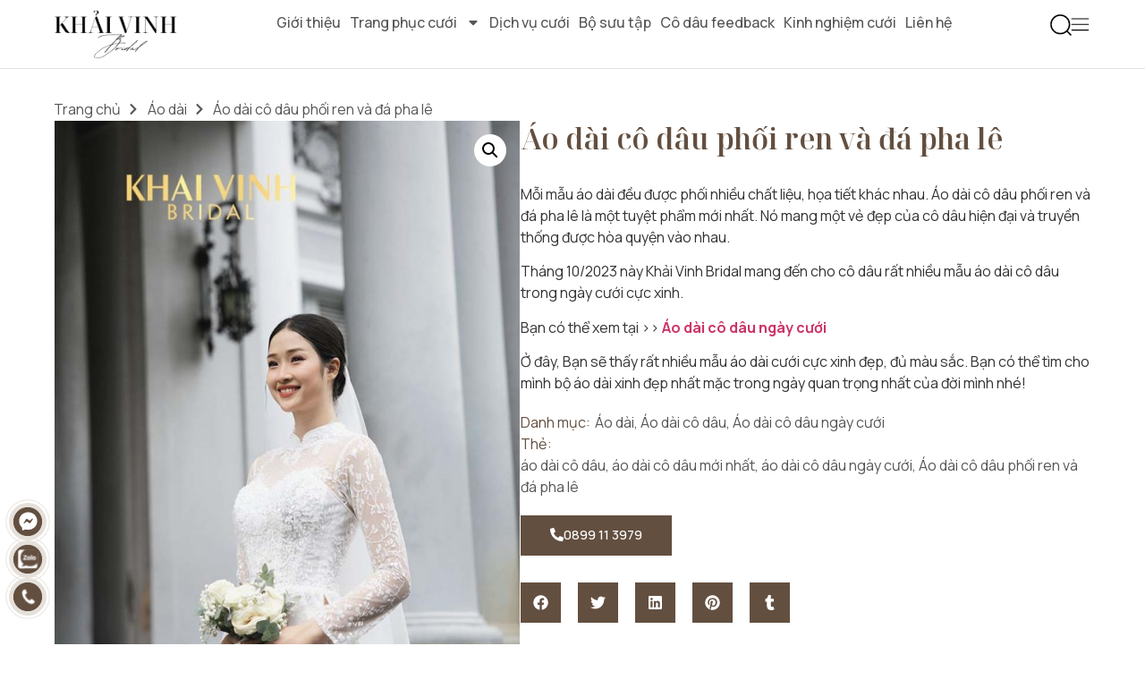

--- FILE ---
content_type: text/html; charset=UTF-8
request_url: https://khaivinh.vn/product/ao-dai-co-dau-phoi-ren-va-da-pha-le/
body_size: 32580
content:
 <!doctype html>
<html lang="en-US" prefix="og: https://ogp.me/ns#">
<head>
	<meta charset="UTF-8">
	<meta name="viewport" content="width=device-width, initial-scale=1">
	<link rel="profile" href="https://gmpg.org/xfn/11">
	
<!-- Search Engine Optimization by Rank Math - https://rankmath.com/ -->
<title>Áo dài cô dâu phối ren và đá pha lê - Khải Vinh Bridal</title>
<meta name="description" content="Mỗi mẫu áo dài đều được phối nhiều chất liệu, họa tiết khác nhau. Áo dài cô dâu phối ren và đá pha lê là một tuyệt phẩm mới nhất. Nó mang một vẻ đẹp của cô dâu hiện đại và truyền thống được hòa quyện vào nhau. Tháng 10/2023 này Khải Vinh Bridal mang đến cho cô dâu rất nhiều mẫu áo dài cô dâu trong ngày cưới cực xinh. Bạn có thể xem tại &gt;&gt; Áo dài cô dâu ngày cưới Ở đây, Bạn sẽ thấy rất nhiều mẫu áo dài cưới cực xinh đẹp, đủ màu sắc. Bạn có thể tìm cho mình bộ áo dài xinh đẹp nhất mặc trong ngày quan trọng nhất của đời mình nhé!"/>
<meta name="robots" content="index, follow, max-snippet:-1, max-video-preview:-1, max-image-preview:large"/>
<link rel="canonical" href="https://khaivinh.vn/product/ao-dai-co-dau-phoi-ren-va-da-pha-le/" />
<meta property="og:locale" content="en_US" />
<meta property="og:type" content="product" />
<meta property="og:title" content="Áo dài cô dâu phối ren và đá pha lê - Khải Vinh Bridal" />
<meta property="og:description" content="Mỗi mẫu áo dài đều được phối nhiều chất liệu, họa tiết khác nhau. Áo dài cô dâu phối ren và đá pha lê là một tuyệt phẩm mới nhất. Nó mang một vẻ đẹp của cô dâu hiện đại và truyền thống được hòa quyện vào nhau. Tháng 10/2023 này Khải Vinh Bridal mang đến cho cô dâu rất nhiều mẫu áo dài cô dâu trong ngày cưới cực xinh. Bạn có thể xem tại &gt;&gt; Áo dài cô dâu ngày cưới Ở đây, Bạn sẽ thấy rất nhiều mẫu áo dài cưới cực xinh đẹp, đủ màu sắc. Bạn có thể tìm cho mình bộ áo dài xinh đẹp nhất mặc trong ngày quan trọng nhất của đời mình nhé!" />
<meta property="og:url" content="https://khaivinh.vn/product/ao-dai-co-dau-phoi-ren-va-da-pha-le/" />
<meta property="og:site_name" content="Khải Vinh" />
<meta property="og:image" content="https://khaivinh.vn/wp-content/uploads/2023/10/ao-dai-co-dau-phoi-ren-va-da-pha-le-5.jpg" />
<meta property="og:image:secure_url" content="https://khaivinh.vn/wp-content/uploads/2023/10/ao-dai-co-dau-phoi-ren-va-da-pha-le-5.jpg" />
<meta property="og:image:width" content="800" />
<meta property="og:image:height" content="1286" />
<meta property="og:image:alt" content="Áo dài cô dâu phối ren và đá pha lê" />
<meta property="og:image:type" content="image/jpeg" />
<meta property="product:price:currency" content="USD" />
<meta property="product:availability" content="instock" />
<meta name="twitter:card" content="summary_large_image" />
<meta name="twitter:title" content="Áo dài cô dâu phối ren và đá pha lê - Khải Vinh Bridal" />
<meta name="twitter:description" content="Mỗi mẫu áo dài đều được phối nhiều chất liệu, họa tiết khác nhau. Áo dài cô dâu phối ren và đá pha lê là một tuyệt phẩm mới nhất. Nó mang một vẻ đẹp của cô dâu hiện đại và truyền thống được hòa quyện vào nhau. Tháng 10/2023 này Khải Vinh Bridal mang đến cho cô dâu rất nhiều mẫu áo dài cô dâu trong ngày cưới cực xinh. Bạn có thể xem tại &gt;&gt; Áo dài cô dâu ngày cưới Ở đây, Bạn sẽ thấy rất nhiều mẫu áo dài cưới cực xinh đẹp, đủ màu sắc. Bạn có thể tìm cho mình bộ áo dài xinh đẹp nhất mặc trong ngày quan trọng nhất của đời mình nhé!" />
<meta name="twitter:image" content="https://khaivinh.vn/wp-content/uploads/2023/10/ao-dai-co-dau-phoi-ren-va-da-pha-le-5.jpg" />
<meta name="twitter:label1" content="Price" />
<meta name="twitter:data1" content="&#036;0.00" />
<meta name="twitter:label2" content="Availability" />
<meta name="twitter:data2" content="In stock" />
<script type="application/ld+json" class="rank-math-schema">{"@context":"https://schema.org","@graph":[{"@type":"Organization","@id":"https://khaivinh.vn/#organization","name":"Kh\u1ea3i Vinh"},{"@type":"WebSite","@id":"https://khaivinh.vn/#website","url":"https://khaivinh.vn","name":"Kh\u1ea3i Vinh","publisher":{"@id":"https://khaivinh.vn/#organization"},"inLanguage":"en-US"},{"@type":"ImageObject","@id":"https://khaivinh.vn/wp-content/uploads/2023/10/ao-dai-co-dau-phoi-ren-va-da-pha-le-5.jpg","url":"https://khaivinh.vn/wp-content/uploads/2023/10/ao-dai-co-dau-phoi-ren-va-da-pha-le-5.jpg","width":"800","height":"1286","inLanguage":"en-US"},{"@type":"ItemPage","@id":"https://khaivinh.vn/product/ao-dai-co-dau-phoi-ren-va-da-pha-le/#webpage","url":"https://khaivinh.vn/product/ao-dai-co-dau-phoi-ren-va-da-pha-le/","name":"\u00c1o d\u00e0i c\u00f4 d\u00e2u ph\u1ed1i ren v\u00e0 \u0111\u00e1 pha l\u00ea - Kh\u1ea3i Vinh Bridal","datePublished":"2023-10-15T00:50:14+07:00","dateModified":"2023-10-15T00:50:14+07:00","isPartOf":{"@id":"https://khaivinh.vn/#website"},"primaryImageOfPage":{"@id":"https://khaivinh.vn/wp-content/uploads/2023/10/ao-dai-co-dau-phoi-ren-va-da-pha-le-5.jpg"},"inLanguage":"en-US"},{"@type":"Product","name":"\u00c1o d\u00e0i c\u00f4 d\u00e2u ph\u1ed1i ren v\u00e0 \u0111\u00e1 pha l\u00ea - Kh\u1ea3i Vinh Bridal","description":"M\u1ed7i m\u1eabu \u00e1o d\u00e0i \u0111\u1ec1u \u0111\u01b0\u1ee3c ph\u1ed1i nhi\u1ec1u ch\u1ea5t li\u1ec7u, h\u1ecda ti\u1ebft kh\u00e1c nhau. \u00c1o d\u00e0i c\u00f4 d\u00e2u ph\u1ed1i ren v\u00e0 \u0111\u00e1 pha l\u00ea l\u00e0 m\u1ed9t tuy\u1ec7t ph\u1ea9m m\u1edbi nh\u1ea5t. N\u00f3 mang m\u1ed9t v\u1ebb \u0111\u1eb9p c\u1ee7a c\u00f4 d\u00e2u hi\u1ec7n \u0111\u1ea1i v\u00e0 truy\u1ec1n th\u1ed1ng \u0111\u01b0\u1ee3c h\u00f2a quy\u1ec7n v\u00e0o nhau. Th\u00e1ng 10/2023 n\u00e0y Kh\u1ea3i Vinh Bridal mang \u0111\u1ebfn cho c\u00f4 d\u00e2u r\u1ea5t nhi\u1ec1u m\u1eabu \u00e1o d\u00e0i c\u00f4 d\u00e2u trong ng\u00e0y c\u01b0\u1edbi c\u1ef1c xinh. B\u1ea1n c\u00f3 th\u1ec3 xem t\u1ea1i &gt;&gt; \u00c1o d\u00e0i c\u00f4 d\u00e2u ng\u00e0y c\u01b0\u1edbi \u1ede \u0111\u00e2y, B\u1ea1n s\u1ebd th\u1ea5y r\u1ea5t nhi\u1ec1u m\u1eabu \u00e1o d\u00e0i c\u01b0\u1edbi c\u1ef1c xinh \u0111\u1eb9p, \u0111\u1ee7 m\u00e0u s\u1eafc. B\u1ea1n c\u00f3 th\u1ec3 t\u00ecm cho m\u00ecnh b\u1ed9 \u00e1o d\u00e0i xinh \u0111\u1eb9p nh\u1ea5t m\u1eb7c trong ng\u00e0y quan tr\u1ecdng nh\u1ea5t c\u1ee7a \u0111\u1eddi m\u00ecnh nh\u00e9!","category":"\u00c1o d\u00e0i","mainEntityOfPage":{"@id":"https://khaivinh.vn/product/ao-dai-co-dau-phoi-ren-va-da-pha-le/#webpage"},"image":[{"@type":"ImageObject","url":"https://khaivinh.vn/wp-content/uploads/2023/10/ao-dai-co-dau-phoi-ren-va-da-pha-le-5.jpg","height":"1286","width":"800"},{"@type":"ImageObject","url":"https://khaivinh.vn/wp-content/uploads/2023/10/ao-dai-co-dau-phoi-ren-va-da-pha-le-9.jpg","height":"1247","width":"800"},{"@type":"ImageObject","url":"https://khaivinh.vn/wp-content/uploads/2023/10/ao-dai-co-dau-phoi-ren-va-da-pha-le-8.jpg","height":"1241","width":"800"},{"@type":"ImageObject","url":"https://khaivinh.vn/wp-content/uploads/2023/10/ao-dai-co-dau-phoi-ren-va-da-pha-le-7.jpg","height":"1191","width":"800"},{"@type":"ImageObject","url":"https://khaivinh.vn/wp-content/uploads/2023/10/ao-dai-co-dau-phoi-ren-va-da-pha-le-6.jpg","height":"1272","width":"800"},{"@type":"ImageObject","url":"https://khaivinh.vn/wp-content/uploads/2023/10/ao-dai-co-dau-phoi-ren-va-da-pha-le-5.jpg","height":"1286","width":"800"},{"@type":"ImageObject","url":"https://khaivinh.vn/wp-content/uploads/2023/10/ao-dai-co-dau-phoi-ren-va-da-pha-le-4.jpg","height":"1210","width":"800"},{"@type":"ImageObject","url":"https://khaivinh.vn/wp-content/uploads/2023/10/ao-dai-co-dau-phoi-ren-va-da-pha-le-3.jpg","height":"1295","width":"800"},{"@type":"ImageObject","url":"https://khaivinh.vn/wp-content/uploads/2023/10/ao-dai-co-dau-phoi-ren-va-da-pha-le-2.jpg","height":"1249","width":"800"},{"@type":"ImageObject","url":"https://khaivinh.vn/wp-content/uploads/2023/10/ao-dai-co-dau-phoi-ren-va-da-pha-le-1.jpg","height":"1303","width":"800"},{"@type":"ImageObject","url":"https://khaivinh.vn/wp-content/uploads/2023/10/ao-dai-co-dau-phoi-ren-va-da-pha-le.jpg","height":"1260","width":"800"}],"@id":"https://khaivinh.vn/product/ao-dai-co-dau-phoi-ren-va-da-pha-le/#richSnippet"}]}</script>
<!-- /Rank Math WordPress SEO plugin -->

<link rel="alternate" type="application/rss+xml" title="Khải Vinh Bridal &raquo; Feed" href="https://khaivinh.vn/feed/" />
<link rel="alternate" type="application/rss+xml" title="Khải Vinh Bridal &raquo; Comments Feed" href="https://khaivinh.vn/comments/feed/" />
<link rel="alternate" title="oEmbed (JSON)" type="application/json+oembed" href="https://khaivinh.vn/wp-json/oembed/1.0/embed?url=https%3A%2F%2Fkhaivinh.vn%2Fproduct%2Fao-dai-co-dau-phoi-ren-va-da-pha-le%2F" />
<link rel="alternate" title="oEmbed (XML)" type="text/xml+oembed" href="https://khaivinh.vn/wp-json/oembed/1.0/embed?url=https%3A%2F%2Fkhaivinh.vn%2Fproduct%2Fao-dai-co-dau-phoi-ren-va-da-pha-le%2F&#038;format=xml" />
<style id='wp-img-auto-sizes-contain-inline-css'>
img:is([sizes=auto i],[sizes^="auto," i]){contain-intrinsic-size:3000px 1500px}
/*# sourceURL=wp-img-auto-sizes-contain-inline-css */
</style>
<style id='wp-emoji-styles-inline-css'>

	img.wp-smiley, img.emoji {
		display: inline !important;
		border: none !important;
		box-shadow: none !important;
		height: 1em !important;
		width: 1em !important;
		margin: 0 0.07em !important;
		vertical-align: -0.1em !important;
		background: none !important;
		padding: 0 !important;
	}
/*# sourceURL=wp-emoji-styles-inline-css */
</style>
<link rel='stylesheet' id='wp-block-library-css' href='https://khaivinh.vn/wp-includes/css/dist/block-library/style.min.css?ver=6.9' media='all' />
<link rel='stylesheet' id='wc-blocks-style-css' href='https://khaivinh.vn/wp-content/cache/autoptimize/css/autoptimize_single_6bf16193ad8e4b0ccc7f4f1205342ff6.css?ver=wc-9.8.6' media='all' />
<style id='global-styles-inline-css'>
:root{--wp--preset--aspect-ratio--square: 1;--wp--preset--aspect-ratio--4-3: 4/3;--wp--preset--aspect-ratio--3-4: 3/4;--wp--preset--aspect-ratio--3-2: 3/2;--wp--preset--aspect-ratio--2-3: 2/3;--wp--preset--aspect-ratio--16-9: 16/9;--wp--preset--aspect-ratio--9-16: 9/16;--wp--preset--color--black: #000000;--wp--preset--color--cyan-bluish-gray: #abb8c3;--wp--preset--color--white: #ffffff;--wp--preset--color--pale-pink: #f78da7;--wp--preset--color--vivid-red: #cf2e2e;--wp--preset--color--luminous-vivid-orange: #ff6900;--wp--preset--color--luminous-vivid-amber: #fcb900;--wp--preset--color--light-green-cyan: #7bdcb5;--wp--preset--color--vivid-green-cyan: #00d084;--wp--preset--color--pale-cyan-blue: #8ed1fc;--wp--preset--color--vivid-cyan-blue: #0693e3;--wp--preset--color--vivid-purple: #9b51e0;--wp--preset--gradient--vivid-cyan-blue-to-vivid-purple: linear-gradient(135deg,rgb(6,147,227) 0%,rgb(155,81,224) 100%);--wp--preset--gradient--light-green-cyan-to-vivid-green-cyan: linear-gradient(135deg,rgb(122,220,180) 0%,rgb(0,208,130) 100%);--wp--preset--gradient--luminous-vivid-amber-to-luminous-vivid-orange: linear-gradient(135deg,rgb(252,185,0) 0%,rgb(255,105,0) 100%);--wp--preset--gradient--luminous-vivid-orange-to-vivid-red: linear-gradient(135deg,rgb(255,105,0) 0%,rgb(207,46,46) 100%);--wp--preset--gradient--very-light-gray-to-cyan-bluish-gray: linear-gradient(135deg,rgb(238,238,238) 0%,rgb(169,184,195) 100%);--wp--preset--gradient--cool-to-warm-spectrum: linear-gradient(135deg,rgb(74,234,220) 0%,rgb(151,120,209) 20%,rgb(207,42,186) 40%,rgb(238,44,130) 60%,rgb(251,105,98) 80%,rgb(254,248,76) 100%);--wp--preset--gradient--blush-light-purple: linear-gradient(135deg,rgb(255,206,236) 0%,rgb(152,150,240) 100%);--wp--preset--gradient--blush-bordeaux: linear-gradient(135deg,rgb(254,205,165) 0%,rgb(254,45,45) 50%,rgb(107,0,62) 100%);--wp--preset--gradient--luminous-dusk: linear-gradient(135deg,rgb(255,203,112) 0%,rgb(199,81,192) 50%,rgb(65,88,208) 100%);--wp--preset--gradient--pale-ocean: linear-gradient(135deg,rgb(255,245,203) 0%,rgb(182,227,212) 50%,rgb(51,167,181) 100%);--wp--preset--gradient--electric-grass: linear-gradient(135deg,rgb(202,248,128) 0%,rgb(113,206,126) 100%);--wp--preset--gradient--midnight: linear-gradient(135deg,rgb(2,3,129) 0%,rgb(40,116,252) 100%);--wp--preset--font-size--small: 13px;--wp--preset--font-size--medium: 20px;--wp--preset--font-size--large: 36px;--wp--preset--font-size--x-large: 42px;--wp--preset--spacing--20: 0.44rem;--wp--preset--spacing--30: 0.67rem;--wp--preset--spacing--40: 1rem;--wp--preset--spacing--50: 1.5rem;--wp--preset--spacing--60: 2.25rem;--wp--preset--spacing--70: 3.38rem;--wp--preset--spacing--80: 5.06rem;--wp--preset--shadow--natural: 6px 6px 9px rgba(0, 0, 0, 0.2);--wp--preset--shadow--deep: 12px 12px 50px rgba(0, 0, 0, 0.4);--wp--preset--shadow--sharp: 6px 6px 0px rgba(0, 0, 0, 0.2);--wp--preset--shadow--outlined: 6px 6px 0px -3px rgb(255, 255, 255), 6px 6px rgb(0, 0, 0);--wp--preset--shadow--crisp: 6px 6px 0px rgb(0, 0, 0);}:root { --wp--style--global--content-size: 800px;--wp--style--global--wide-size: 1200px; }:where(body) { margin: 0; }.wp-site-blocks > .alignleft { float: left; margin-right: 2em; }.wp-site-blocks > .alignright { float: right; margin-left: 2em; }.wp-site-blocks > .aligncenter { justify-content: center; margin-left: auto; margin-right: auto; }:where(.wp-site-blocks) > * { margin-block-start: 24px; margin-block-end: 0; }:where(.wp-site-blocks) > :first-child { margin-block-start: 0; }:where(.wp-site-blocks) > :last-child { margin-block-end: 0; }:root { --wp--style--block-gap: 24px; }:root :where(.is-layout-flow) > :first-child{margin-block-start: 0;}:root :where(.is-layout-flow) > :last-child{margin-block-end: 0;}:root :where(.is-layout-flow) > *{margin-block-start: 24px;margin-block-end: 0;}:root :where(.is-layout-constrained) > :first-child{margin-block-start: 0;}:root :where(.is-layout-constrained) > :last-child{margin-block-end: 0;}:root :where(.is-layout-constrained) > *{margin-block-start: 24px;margin-block-end: 0;}:root :where(.is-layout-flex){gap: 24px;}:root :where(.is-layout-grid){gap: 24px;}.is-layout-flow > .alignleft{float: left;margin-inline-start: 0;margin-inline-end: 2em;}.is-layout-flow > .alignright{float: right;margin-inline-start: 2em;margin-inline-end: 0;}.is-layout-flow > .aligncenter{margin-left: auto !important;margin-right: auto !important;}.is-layout-constrained > .alignleft{float: left;margin-inline-start: 0;margin-inline-end: 2em;}.is-layout-constrained > .alignright{float: right;margin-inline-start: 2em;margin-inline-end: 0;}.is-layout-constrained > .aligncenter{margin-left: auto !important;margin-right: auto !important;}.is-layout-constrained > :where(:not(.alignleft):not(.alignright):not(.alignfull)){max-width: var(--wp--style--global--content-size);margin-left: auto !important;margin-right: auto !important;}.is-layout-constrained > .alignwide{max-width: var(--wp--style--global--wide-size);}body .is-layout-flex{display: flex;}.is-layout-flex{flex-wrap: wrap;align-items: center;}.is-layout-flex > :is(*, div){margin: 0;}body .is-layout-grid{display: grid;}.is-layout-grid > :is(*, div){margin: 0;}body{padding-top: 0px;padding-right: 0px;padding-bottom: 0px;padding-left: 0px;}a:where(:not(.wp-element-button)){text-decoration: underline;}:root :where(.wp-element-button, .wp-block-button__link){background-color: #32373c;border-width: 0;color: #fff;font-family: inherit;font-size: inherit;font-style: inherit;font-weight: inherit;letter-spacing: inherit;line-height: inherit;padding-top: calc(0.667em + 2px);padding-right: calc(1.333em + 2px);padding-bottom: calc(0.667em + 2px);padding-left: calc(1.333em + 2px);text-decoration: none;text-transform: inherit;}.has-black-color{color: var(--wp--preset--color--black) !important;}.has-cyan-bluish-gray-color{color: var(--wp--preset--color--cyan-bluish-gray) !important;}.has-white-color{color: var(--wp--preset--color--white) !important;}.has-pale-pink-color{color: var(--wp--preset--color--pale-pink) !important;}.has-vivid-red-color{color: var(--wp--preset--color--vivid-red) !important;}.has-luminous-vivid-orange-color{color: var(--wp--preset--color--luminous-vivid-orange) !important;}.has-luminous-vivid-amber-color{color: var(--wp--preset--color--luminous-vivid-amber) !important;}.has-light-green-cyan-color{color: var(--wp--preset--color--light-green-cyan) !important;}.has-vivid-green-cyan-color{color: var(--wp--preset--color--vivid-green-cyan) !important;}.has-pale-cyan-blue-color{color: var(--wp--preset--color--pale-cyan-blue) !important;}.has-vivid-cyan-blue-color{color: var(--wp--preset--color--vivid-cyan-blue) !important;}.has-vivid-purple-color{color: var(--wp--preset--color--vivid-purple) !important;}.has-black-background-color{background-color: var(--wp--preset--color--black) !important;}.has-cyan-bluish-gray-background-color{background-color: var(--wp--preset--color--cyan-bluish-gray) !important;}.has-white-background-color{background-color: var(--wp--preset--color--white) !important;}.has-pale-pink-background-color{background-color: var(--wp--preset--color--pale-pink) !important;}.has-vivid-red-background-color{background-color: var(--wp--preset--color--vivid-red) !important;}.has-luminous-vivid-orange-background-color{background-color: var(--wp--preset--color--luminous-vivid-orange) !important;}.has-luminous-vivid-amber-background-color{background-color: var(--wp--preset--color--luminous-vivid-amber) !important;}.has-light-green-cyan-background-color{background-color: var(--wp--preset--color--light-green-cyan) !important;}.has-vivid-green-cyan-background-color{background-color: var(--wp--preset--color--vivid-green-cyan) !important;}.has-pale-cyan-blue-background-color{background-color: var(--wp--preset--color--pale-cyan-blue) !important;}.has-vivid-cyan-blue-background-color{background-color: var(--wp--preset--color--vivid-cyan-blue) !important;}.has-vivid-purple-background-color{background-color: var(--wp--preset--color--vivid-purple) !important;}.has-black-border-color{border-color: var(--wp--preset--color--black) !important;}.has-cyan-bluish-gray-border-color{border-color: var(--wp--preset--color--cyan-bluish-gray) !important;}.has-white-border-color{border-color: var(--wp--preset--color--white) !important;}.has-pale-pink-border-color{border-color: var(--wp--preset--color--pale-pink) !important;}.has-vivid-red-border-color{border-color: var(--wp--preset--color--vivid-red) !important;}.has-luminous-vivid-orange-border-color{border-color: var(--wp--preset--color--luminous-vivid-orange) !important;}.has-luminous-vivid-amber-border-color{border-color: var(--wp--preset--color--luminous-vivid-amber) !important;}.has-light-green-cyan-border-color{border-color: var(--wp--preset--color--light-green-cyan) !important;}.has-vivid-green-cyan-border-color{border-color: var(--wp--preset--color--vivid-green-cyan) !important;}.has-pale-cyan-blue-border-color{border-color: var(--wp--preset--color--pale-cyan-blue) !important;}.has-vivid-cyan-blue-border-color{border-color: var(--wp--preset--color--vivid-cyan-blue) !important;}.has-vivid-purple-border-color{border-color: var(--wp--preset--color--vivid-purple) !important;}.has-vivid-cyan-blue-to-vivid-purple-gradient-background{background: var(--wp--preset--gradient--vivid-cyan-blue-to-vivid-purple) !important;}.has-light-green-cyan-to-vivid-green-cyan-gradient-background{background: var(--wp--preset--gradient--light-green-cyan-to-vivid-green-cyan) !important;}.has-luminous-vivid-amber-to-luminous-vivid-orange-gradient-background{background: var(--wp--preset--gradient--luminous-vivid-amber-to-luminous-vivid-orange) !important;}.has-luminous-vivid-orange-to-vivid-red-gradient-background{background: var(--wp--preset--gradient--luminous-vivid-orange-to-vivid-red) !important;}.has-very-light-gray-to-cyan-bluish-gray-gradient-background{background: var(--wp--preset--gradient--very-light-gray-to-cyan-bluish-gray) !important;}.has-cool-to-warm-spectrum-gradient-background{background: var(--wp--preset--gradient--cool-to-warm-spectrum) !important;}.has-blush-light-purple-gradient-background{background: var(--wp--preset--gradient--blush-light-purple) !important;}.has-blush-bordeaux-gradient-background{background: var(--wp--preset--gradient--blush-bordeaux) !important;}.has-luminous-dusk-gradient-background{background: var(--wp--preset--gradient--luminous-dusk) !important;}.has-pale-ocean-gradient-background{background: var(--wp--preset--gradient--pale-ocean) !important;}.has-electric-grass-gradient-background{background: var(--wp--preset--gradient--electric-grass) !important;}.has-midnight-gradient-background{background: var(--wp--preset--gradient--midnight) !important;}.has-small-font-size{font-size: var(--wp--preset--font-size--small) !important;}.has-medium-font-size{font-size: var(--wp--preset--font-size--medium) !important;}.has-large-font-size{font-size: var(--wp--preset--font-size--large) !important;}.has-x-large-font-size{font-size: var(--wp--preset--font-size--x-large) !important;}
/*# sourceURL=global-styles-inline-css */
</style>

<link rel='stylesheet' id='photoswipe-css' href='https://khaivinh.vn/wp-content/plugins/woocommerce/assets/css/photoswipe/photoswipe.min.css?ver=9.8.6' media='all' />
<link rel='stylesheet' id='photoswipe-default-skin-css' href='https://khaivinh.vn/wp-content/plugins/woocommerce/assets/css/photoswipe/default-skin/default-skin.min.css?ver=9.8.6' media='all' />
<link rel='stylesheet' id='woocommerce-layout-css' href='https://khaivinh.vn/wp-content/cache/autoptimize/css/autoptimize_single_e98f5279cacaef826050eb2595082e77.css?ver=9.8.6' media='all' />
<link rel='stylesheet' id='woocommerce-smallscreen-css' href='https://khaivinh.vn/wp-content/cache/autoptimize/css/autoptimize_single_59d266c0ea580aae1113acb3761f7ad5.css?ver=9.8.6' media='only screen and (max-width: 768px)' />
<link rel='stylesheet' id='woocommerce-general-css' href='https://khaivinh.vn/wp-content/cache/autoptimize/css/autoptimize_single_213126d360160f3d4e14446e52dcea9e.css?ver=9.8.6' media='all' />
<style id='woocommerce-inline-inline-css'>
.woocommerce form .form-row .required { visibility: visible; }
/*# sourceURL=woocommerce-inline-inline-css */
</style>
<link rel='stylesheet' id='brands-styles-css' href='https://khaivinh.vn/wp-content/cache/autoptimize/css/autoptimize_single_48d56016b20f151be4f24ba6d0eb1be4.css?ver=9.8.6' media='all' />
<link rel='stylesheet' id='parent-style-css' href='https://khaivinh.vn/wp-content/cache/autoptimize/css/autoptimize_single_c36352258ebaa92a4b25acc7e46326c5.css?ver=6.9' media='all' />
<link rel='stylesheet' id='child-style-css' href='https://khaivinh.vn/wp-content/cache/autoptimize/css/autoptimize_single_4d9eec5f1f5c30eba741469b3bd2b608.css?ver=6.9' media='all' />
<link rel='stylesheet' id='hello-elementor-css' href='https://khaivinh.vn/wp-content/themes/hello-elementor/style.min.css?ver=3.2.1' media='all' />
<link rel='stylesheet' id='hello-elementor-theme-style-css' href='https://khaivinh.vn/wp-content/themes/hello-elementor/theme.min.css?ver=3.2.1' media='all' />
<link rel='stylesheet' id='hello-elementor-header-footer-css' href='https://khaivinh.vn/wp-content/themes/hello-elementor/header-footer.min.css?ver=3.2.1' media='all' />
<link rel='stylesheet' id='elementor-frontend-css' href='https://khaivinh.vn/wp-content/uploads/elementor/css/custom-frontend.min.css?ver=1766422608' media='all' />
<link rel='stylesheet' id='elementor-post-6-css' href='https://khaivinh.vn/wp-content/cache/autoptimize/css/autoptimize_single_753fd5676be6bd6a213ec12e7308f90f.css?ver=1766422608' media='all' />
<link rel='stylesheet' id='widget-image-css' href='https://khaivinh.vn/wp-content/plugins/elementor/assets/css/widget-image.min.css?ver=3.27.5' media='all' />
<link rel='stylesheet' id='widget-nav-menu-css' href='https://khaivinh.vn/wp-content/uploads/elementor/css/custom-pro-widget-nav-menu.min.css?ver=1766422608' media='all' />
<link rel='stylesheet' id='widget-search-form-css' href='https://khaivinh.vn/wp-content/plugins/elementor-pro/assets/css/widget-search-form.min.css?ver=3.27.5' media='all' />
<link rel='stylesheet' id='widget-icon-list-css' href='https://khaivinh.vn/wp-content/uploads/elementor/css/custom-widget-icon-list.min.css?ver=1766422608' media='all' />
<link rel='stylesheet' id='widget-heading-css' href='https://khaivinh.vn/wp-content/plugins/elementor/assets/css/widget-heading.min.css?ver=3.27.5' media='all' />
<link rel='stylesheet' id='widget-text-editor-css' href='https://khaivinh.vn/wp-content/plugins/elementor/assets/css/widget-text-editor.min.css?ver=3.27.5' media='all' />
<link rel='stylesheet' id='widget-woocommerce-product-images-css' href='https://khaivinh.vn/wp-content/plugins/elementor-pro/assets/css/widget-woocommerce-product-images.min.css?ver=3.27.5' media='all' />
<link rel='stylesheet' id='widget-share-buttons-css' href='https://khaivinh.vn/wp-content/plugins/elementor-pro/assets/css/widget-share-buttons.min.css?ver=3.27.5' media='all' />
<link rel='stylesheet' id='e-apple-webkit-css' href='https://khaivinh.vn/wp-content/uploads/elementor/css/custom-apple-webkit.min.css?ver=1766422608' media='all' />
<link rel='stylesheet' id='e-sticky-css' href='https://khaivinh.vn/wp-content/plugins/elementor-pro/assets/css/modules/sticky.min.css?ver=3.27.5' media='all' />
<link rel='stylesheet' id='swiper-css' href='https://khaivinh.vn/wp-content/plugins/elementor/assets/lib/swiper/v8/css/swiper.min.css?ver=8.4.5' media='all' />
<link rel='stylesheet' id='e-swiper-css' href='https://khaivinh.vn/wp-content/plugins/elementor/assets/css/conditionals/e-swiper.min.css?ver=3.27.5' media='all' />
<link rel='stylesheet' id='widget-loop-common-css' href='https://khaivinh.vn/wp-content/plugins/elementor-pro/assets/css/widget-loop-common.min.css?ver=3.27.5' media='all' />
<link rel='stylesheet' id='widget-loop-carousel-css' href='https://khaivinh.vn/wp-content/plugins/elementor-pro/assets/css/widget-loop-carousel.min.css?ver=3.27.5' media='all' />
<link rel='stylesheet' id='widget-gallery-css' href='https://khaivinh.vn/wp-content/plugins/elementor-pro/assets/css/widget-gallery.min.css?ver=3.27.5' media='all' />
<link rel='stylesheet' id='elementor-gallery-css' href='https://khaivinh.vn/wp-content/plugins/elementor/assets/lib/e-gallery/css/e-gallery.min.css?ver=1.2.0' media='all' />
<link rel='stylesheet' id='e-transitions-css' href='https://khaivinh.vn/wp-content/plugins/elementor-pro/assets/css/conditionals/transitions.min.css?ver=3.27.5' media='all' />
<link rel='stylesheet' id='e-animation-push-css' href='https://khaivinh.vn/wp-content/plugins/elementor/assets/lib/animations/styles/e-animation-push.min.css?ver=3.27.5' media='all' />
<link rel='stylesheet' id='e-animation-fadeInRight-css' href='https://khaivinh.vn/wp-content/plugins/elementor/assets/lib/animations/styles/fadeInRight.min.css?ver=3.27.5' media='all' />
<link rel='stylesheet' id='e-popup-css' href='https://khaivinh.vn/wp-content/plugins/elementor-pro/assets/css/conditionals/popup.min.css?ver=3.27.5' media='all' />
<link rel='stylesheet' id='elementor-post-14-css' href='https://khaivinh.vn/wp-content/cache/autoptimize/css/autoptimize_single_759c8bc6e23fad2a99d874ad9141309a.css?ver=1766422609' media='all' />
<link rel='stylesheet' id='elementor-post-17-css' href='https://khaivinh.vn/wp-content/cache/autoptimize/css/autoptimize_single_45c978fa1e33c78d4fd5f4919e70acf4.css?ver=1766422609' media='all' />
<link rel='stylesheet' id='elementor-post-1277-css' href='https://khaivinh.vn/wp-content/cache/autoptimize/css/autoptimize_single_c0592cb8e0a17c2d974eddcccd746688.css?ver=1766422908' media='all' />
<link rel='stylesheet' id='elementor-post-103-css' href='https://khaivinh.vn/wp-content/cache/autoptimize/css/autoptimize_single_a15f570c3dc925e500a1458037b5f7c7.css?ver=1766422609' media='all' />
<link rel='stylesheet' id='google-fonts-1-css' href='https://fonts.googleapis.com/css?family=Noto+Serif+Display%3A100%2C100italic%2C200%2C200italic%2C300%2C300italic%2C400%2C400italic%2C500%2C500italic%2C600%2C600italic%2C700%2C700italic%2C800%2C800italic%2C900%2C900italic%7CManrope%3A100%2C100italic%2C200%2C200italic%2C300%2C300italic%2C400%2C400italic%2C500%2C500italic%2C600%2C600italic%2C700%2C700italic%2C800%2C800italic%2C900%2C900italic&#038;display=swap&#038;ver=6.9' media='all' />
<link rel="preconnect" href="https://fonts.gstatic.com/" crossorigin><script src="https://khaivinh.vn/wp-includes/js/jquery/jquery.min.js?ver=3.7.1" id="jquery-core-js"></script>
<script defer src="https://khaivinh.vn/wp-includes/js/jquery/jquery-migrate.min.js?ver=3.4.1" id="jquery-migrate-js"></script>
<script src="https://khaivinh.vn/wp-content/plugins/woocommerce/assets/js/jquery-blockui/jquery.blockUI.min.js?ver=2.7.0-wc.9.8.6" id="jquery-blockui-js" defer data-wp-strategy="defer"></script>
<script defer id="wc-add-to-cart-js-extra" src="[data-uri]"></script>
<script src="https://khaivinh.vn/wp-content/plugins/woocommerce/assets/js/frontend/add-to-cart.min.js?ver=9.8.6" id="wc-add-to-cart-js" defer data-wp-strategy="defer"></script>
<script src="https://khaivinh.vn/wp-content/plugins/woocommerce/assets/js/zoom/jquery.zoom.min.js?ver=1.7.21-wc.9.8.6" id="zoom-js" defer data-wp-strategy="defer"></script>
<script src="https://khaivinh.vn/wp-content/plugins/woocommerce/assets/js/flexslider/jquery.flexslider.min.js?ver=2.7.2-wc.9.8.6" id="flexslider-js" defer data-wp-strategy="defer"></script>
<script src="https://khaivinh.vn/wp-content/plugins/woocommerce/assets/js/photoswipe/photoswipe.min.js?ver=4.1.1-wc.9.8.6" id="photoswipe-js" defer data-wp-strategy="defer"></script>
<script src="https://khaivinh.vn/wp-content/plugins/woocommerce/assets/js/photoswipe/photoswipe-ui-default.min.js?ver=4.1.1-wc.9.8.6" id="photoswipe-ui-default-js" defer data-wp-strategy="defer"></script>
<script defer id="wc-single-product-js-extra" src="[data-uri]"></script>
<script src="https://khaivinh.vn/wp-content/plugins/woocommerce/assets/js/frontend/single-product.min.js?ver=9.8.6" id="wc-single-product-js" defer data-wp-strategy="defer"></script>
<script src="https://khaivinh.vn/wp-content/plugins/woocommerce/assets/js/js-cookie/js.cookie.min.js?ver=2.1.4-wc.9.8.6" id="js-cookie-js" defer data-wp-strategy="defer"></script>
<script defer id="woocommerce-js-extra" src="[data-uri]"></script>
<script src="https://khaivinh.vn/wp-content/plugins/woocommerce/assets/js/frontend/woocommerce.min.js?ver=9.8.6" id="woocommerce-js" defer data-wp-strategy="defer"></script>
<link rel="https://api.w.org/" href="https://khaivinh.vn/wp-json/" /><link rel="alternate" title="JSON" type="application/json" href="https://khaivinh.vn/wp-json/wp/v2/product/4895" /><link rel="EditURI" type="application/rsd+xml" title="RSD" href="https://khaivinh.vn/xmlrpc.php?rsd" />
<meta name="generator" content="WordPress 6.9" />
<link rel='shortlink' href='https://khaivinh.vn/?p=4895' />
<meta name="description" content="Mỗi mẫu áo dài đều được phối nhiều chất liệu, họa tiết khác nhau. Áo dài cô dâu phối ren và đá pha lê là một tuyệt phẩm mới nhất. Nó mang một vẻ đẹp của cô dâu hiện đại và truyền thống được hòa quyện vào nhau.

Tháng 10/2023 này Khải Vinh Bridal mang đến cho cô dâu rất nhiều mẫu áo dài cô dâu trong ngày cưới cực xinh.

Bạn có thể xem tại &gt;&gt; Áo dài cô dâu ngày cưới

Ở đây, Bạn sẽ thấy rất nhiều mẫu áo dài cưới cực xinh đẹp, đủ màu sắc. Bạn có thể tìm cho mình bộ áo dài xinh đẹp nhất mặc trong ngày quan trọng nhất của đời mình nhé!">
	<noscript><style>.woocommerce-product-gallery{ opacity: 1 !important; }</style></noscript>
	<meta name="generator" content="Elementor 3.27.5; features: e_font_icon_svg, additional_custom_breakpoints, e_element_cache; settings: css_print_method-external, google_font-enabled, font_display-swap">
			<style>
				.e-con.e-parent:nth-of-type(n+4):not(.e-lazyloaded):not(.e-no-lazyload),
				.e-con.e-parent:nth-of-type(n+4):not(.e-lazyloaded):not(.e-no-lazyload) * {
					background-image: none !important;
				}
				@media screen and (max-height: 1024px) {
					.e-con.e-parent:nth-of-type(n+3):not(.e-lazyloaded):not(.e-no-lazyload),
					.e-con.e-parent:nth-of-type(n+3):not(.e-lazyloaded):not(.e-no-lazyload) * {
						background-image: none !important;
					}
				}
				@media screen and (max-height: 640px) {
					.e-con.e-parent:nth-of-type(n+2):not(.e-lazyloaded):not(.e-no-lazyload),
					.e-con.e-parent:nth-of-type(n+2):not(.e-lazyloaded):not(.e-no-lazyload) * {
						background-image: none !important;
					}
				}
			</style>
			<link rel="icon" href="https://khaivinh.vn/wp-content/uploads/2025/04/icon-kv-150x150.png" sizes="32x32" />
<link rel="icon" href="https://khaivinh.vn/wp-content/uploads/2025/04/icon-kv-300x300.png" sizes="192x192" />
<link rel="apple-touch-icon" href="https://khaivinh.vn/wp-content/uploads/2025/04/icon-kv-300x300.png" />
<meta name="msapplication-TileImage" content="https://khaivinh.vn/wp-content/uploads/2025/04/icon-kv-300x300.png" />
</head>
<body class="wp-singular product-template-default single single-product postid-4895 wp-embed-responsive wp-theme-hello-elementor wp-child-theme-saokim-digital theme-hello-elementor woocommerce woocommerce-page woocommerce-no-js elementor-default elementor-template-full-width elementor-kit-6 elementor-page-1277">


<a class="skip-link screen-reader-text" href="#content">Skip to content</a>

		<div data-elementor-type="header" data-elementor-id="14" class="elementor elementor-14 elementor-location-header" data-elementor-post-type="elementor_library">
			<div class="elementor-element elementor-element-7112269 e-con-full e-flex e-con e-parent" data-id="7112269" data-element_type="container" data-settings="{&quot;position&quot;:&quot;fixed&quot;,&quot;background_background&quot;:&quot;gradient&quot;}">
				<div class="elementor-element elementor-element-f57d244 elementor-widget-mobile__width-initial elementor-widget elementor-widget-image" data-id="f57d244" data-element_type="widget" data-widget_type="image.default">
				<div class="elementor-widget-container">
																<a href="https://khaivinh.vn">
							<noscript><img loading="lazy" width="166" height="79" src="https://khaivinh.vn/wp-content/uploads/2025/04/Logo.png" class="attachment-large size-large wp-image-54" alt="" /></noscript><img loading="lazy" width="166" height="79" src='data:image/svg+xml,%3Csvg%20xmlns=%22http://www.w3.org/2000/svg%22%20viewBox=%220%200%20166%2079%22%3E%3C/svg%3E' data-src="https://khaivinh.vn/wp-content/uploads/2025/04/Logo.png" class="lazyload attachment-large size-large wp-image-54" alt="" />								</a>
															</div>
				</div>
				<div class="elementor-element elementor-element-fe5300a elementor-hidden-tablet elementor-hidden-mobile elementor-nav-menu__align-center elementor-widget-laptop__width-inherit elementor-nav-menu--dropdown-tablet elementor-nav-menu__text-align-aside elementor-nav-menu--toggle elementor-nav-menu--burger elementor-widget elementor-widget-nav-menu" data-id="fe5300a" data-element_type="widget" data-settings="{&quot;layout&quot;:&quot;horizontal&quot;,&quot;submenu_icon&quot;:{&quot;value&quot;:&quot;&lt;svg class=\&quot;e-font-icon-svg e-fas-caret-down\&quot; viewBox=\&quot;0 0 320 512\&quot; xmlns=\&quot;http:\/\/www.w3.org\/2000\/svg\&quot;&gt;&lt;path d=\&quot;M31.3 192h257.3c17.8 0 26.7 21.5 14.1 34.1L174.1 354.8c-7.8 7.8-20.5 7.8-28.3 0L17.2 226.1C4.6 213.5 13.5 192 31.3 192z\&quot;&gt;&lt;\/path&gt;&lt;\/svg&gt;&quot;,&quot;library&quot;:&quot;fa-solid&quot;},&quot;toggle&quot;:&quot;burger&quot;}" data-widget_type="nav-menu.default">
				<div class="elementor-widget-container">
								<nav aria-label="Menu" class="elementor-nav-menu--main elementor-nav-menu__container elementor-nav-menu--layout-horizontal e--pointer-underline e--animation-fade">
				<ul id="menu-1-fe5300a" class="elementor-nav-menu"><li class="menu-item menu-item-type-post_type menu-item-object-page menu-item-139"><a href="https://khaivinh.vn/gioi-thieu/" class="elementor-item">Giới thiệu</a></li>
<li class="mega-menu-cat menu-item menu-item-type-post_type menu-item-object-page menu-item-has-children current_page_parent menu-item-144"><a href="https://khaivinh.vn/shop/" class="elementor-item">Trang phục cưới</a>
<ul class="sub-menu elementor-nav-menu--dropdown">
	<li class="menu-item menu-item-type-taxonomy menu-item-object-product_cat menu-item-has-children menu-item-7221"><a href="https://khaivinh.vn/ao-cuoi/" class="elementor-sub-item">Áo cưới</a>
	<ul class="sub-menu elementor-nav-menu--dropdown">
		<li class="menu-item menu-item-type-taxonomy menu-item-object-product_cat menu-item-7232"><a href="https://khaivinh.vn/ao-cuoi/ao-cuoi-cong-chua/" class="elementor-sub-item">Áo cưới công chúa</a></li>
		<li class="menu-item menu-item-type-taxonomy menu-item-object-product_cat menu-item-7233"><a href="https://khaivinh.vn/ao-cuoi/ao-cuoi-di-tiec/" class="elementor-sub-item">Áo cưới đi tiệc</a></li>
		<li class="menu-item menu-item-type-taxonomy menu-item-object-product_cat menu-item-7230"><a href="https://khaivinh.vn/ao-cuoi/ao-cuoi-big-size/" class="elementor-sub-item">Áo cưới Big Size</a></li>
		<li class="menu-item menu-item-type-taxonomy menu-item-object-product_cat menu-item-7231"><a href="https://khaivinh.vn/ao-cuoi/ao-cuoi-chu-a/" class="elementor-sub-item">Áo cưới chữ A</a></li>
	</ul>
</li>
	<li class="menu-item menu-item-type-taxonomy menu-item-object-product_cat current-product-ancestor current-menu-parent current-product-parent menu-item-has-children menu-item-7222"><a href="https://khaivinh.vn/ao-dai/" class="elementor-sub-item">Áo dài</a>
	<ul class="sub-menu elementor-nav-menu--dropdown">
		<li class="menu-item menu-item-type-taxonomy menu-item-object-product_cat current-product-ancestor current-menu-parent current-product-parent menu-item-7234"><a href="https://khaivinh.vn/ao-dai/ao-dai-co-dau/" class="elementor-sub-item">Áo dài cô dâu</a></li>
		<li class="menu-item menu-item-type-taxonomy menu-item-object-product_cat menu-item-7235"><a href="https://khaivinh.vn/ao-dai/ao-dai-me-co-dau/" class="elementor-sub-item">Áo dài mẹ cô dâu</a></li>
		<li class="menu-item menu-item-type-taxonomy menu-item-object-product_cat menu-item-7236"><a href="https://khaivinh.vn/ao-dai/ao-dai-phu-dau/" class="elementor-sub-item">Áo dài phù dâu</a></li>
		<li class="menu-item menu-item-type-taxonomy menu-item-object-product_cat menu-item-7237"><a href="https://khaivinh.vn/ao-dai/ao-dai-thoi-trang/" class="elementor-sub-item">Áo dài thời trang</a></li>
		<li class="menu-item menu-item-type-taxonomy menu-item-object-product_cat menu-item-7238"><a href="https://khaivinh.vn/ao-dai/ao-dai-truyen-thong/" class="elementor-sub-item">Áo dài truyền thống</a></li>
	</ul>
</li>
	<li class="menu-item menu-item-type-taxonomy menu-item-object-product_cat menu-item-has-children menu-item-7223"><a href="https://khaivinh.vn/veston/" class="elementor-sub-item">Veston</a>
	<ul class="sub-menu elementor-nav-menu--dropdown">
		<li class="menu-item menu-item-type-taxonomy menu-item-object-product_cat menu-item-7239"><a href="https://khaivinh.vn/veston/ao-so-mi-nam/" class="elementor-sub-item">Áo sơ mi nam</a></li>
		<li class="menu-item menu-item-type-taxonomy menu-item-object-product_cat menu-item-7240"><a href="https://khaivinh.vn/veston/quan-au-nam/" class="elementor-sub-item">Quần âu nam</a></li>
		<li class="menu-item menu-item-type-taxonomy menu-item-object-product_cat menu-item-7241"><a href="https://khaivinh.vn/veston/vest-cuoi/" class="elementor-sub-item">Vest cưới</a></li>
		<li class="menu-item menu-item-type-taxonomy menu-item-object-product_cat menu-item-7242"><a href="https://khaivinh.vn/veston/vest-nam/" class="elementor-sub-item">Vest Nam</a></li>
	</ul>
</li>
</ul>
</li>
<li class="menu-item menu-item-type-post_type menu-item-object-page menu-item-137"><a href="https://khaivinh.vn/dich-vu-cuoi/" class="elementor-item">Dịch vụ cưới</a></li>
<li class="menu-item menu-item-type-post_type menu-item-object-page menu-item-136"><a href="https://khaivinh.vn/bo-suu-tap/" class="elementor-item">Bộ sưu tập</a></li>
<li class="menu-item menu-item-type-taxonomy menu-item-object-category menu-item-1944"><a href="https://khaivinh.vn/co-dau-feedback/" class="elementor-item">Cô dâu feedback</a></li>
<li class="menu-item menu-item-type-taxonomy menu-item-object-category menu-item-1945"><a href="https://khaivinh.vn/kinh-nghiem-cuoi/" class="elementor-item">Kinh nghiệm cưới</a></li>
<li class="menu-item menu-item-type-post_type menu-item-object-page menu-item-138"><a href="https://khaivinh.vn/lien-he/" class="elementor-item">Liên hệ</a></li>
</ul>			</nav>
					<div class="elementor-menu-toggle" role="button" tabindex="0" aria-label="Menu Toggle" aria-expanded="false">
			<svg aria-hidden="true" role="presentation" class="elementor-menu-toggle__icon--open e-font-icon-svg e-eicon-menu-bar" viewBox="0 0 1000 1000" xmlns="http://www.w3.org/2000/svg"><path d="M104 333H896C929 333 958 304 958 271S929 208 896 208H104C71 208 42 237 42 271S71 333 104 333ZM104 583H896C929 583 958 554 958 521S929 458 896 458H104C71 458 42 487 42 521S71 583 104 583ZM104 833H896C929 833 958 804 958 771S929 708 896 708H104C71 708 42 737 42 771S71 833 104 833Z"></path></svg><svg aria-hidden="true" role="presentation" class="elementor-menu-toggle__icon--close e-font-icon-svg e-eicon-close" viewBox="0 0 1000 1000" xmlns="http://www.w3.org/2000/svg"><path d="M742 167L500 408 258 167C246 154 233 150 217 150 196 150 179 158 167 167 154 179 150 196 150 212 150 229 154 242 171 254L408 500 167 742C138 771 138 800 167 829 196 858 225 858 254 829L496 587 738 829C750 842 767 846 783 846 800 846 817 842 829 829 842 817 846 804 846 783 846 767 842 750 829 737L588 500 833 258C863 229 863 200 833 171 804 137 775 137 742 167Z"></path></svg>		</div>
					<nav class="elementor-nav-menu--dropdown elementor-nav-menu__container" aria-hidden="true">
				<ul id="menu-2-fe5300a" class="elementor-nav-menu"><li class="menu-item menu-item-type-post_type menu-item-object-page menu-item-139"><a href="https://khaivinh.vn/gioi-thieu/" class="elementor-item" tabindex="-1">Giới thiệu</a></li>
<li class="mega-menu-cat menu-item menu-item-type-post_type menu-item-object-page menu-item-has-children current_page_parent menu-item-144"><a href="https://khaivinh.vn/shop/" class="elementor-item" tabindex="-1">Trang phục cưới</a>
<ul class="sub-menu elementor-nav-menu--dropdown">
	<li class="menu-item menu-item-type-taxonomy menu-item-object-product_cat menu-item-has-children menu-item-7221"><a href="https://khaivinh.vn/ao-cuoi/" class="elementor-sub-item" tabindex="-1">Áo cưới</a>
	<ul class="sub-menu elementor-nav-menu--dropdown">
		<li class="menu-item menu-item-type-taxonomy menu-item-object-product_cat menu-item-7232"><a href="https://khaivinh.vn/ao-cuoi/ao-cuoi-cong-chua/" class="elementor-sub-item" tabindex="-1">Áo cưới công chúa</a></li>
		<li class="menu-item menu-item-type-taxonomy menu-item-object-product_cat menu-item-7233"><a href="https://khaivinh.vn/ao-cuoi/ao-cuoi-di-tiec/" class="elementor-sub-item" tabindex="-1">Áo cưới đi tiệc</a></li>
		<li class="menu-item menu-item-type-taxonomy menu-item-object-product_cat menu-item-7230"><a href="https://khaivinh.vn/ao-cuoi/ao-cuoi-big-size/" class="elementor-sub-item" tabindex="-1">Áo cưới Big Size</a></li>
		<li class="menu-item menu-item-type-taxonomy menu-item-object-product_cat menu-item-7231"><a href="https://khaivinh.vn/ao-cuoi/ao-cuoi-chu-a/" class="elementor-sub-item" tabindex="-1">Áo cưới chữ A</a></li>
	</ul>
</li>
	<li class="menu-item menu-item-type-taxonomy menu-item-object-product_cat current-product-ancestor current-menu-parent current-product-parent menu-item-has-children menu-item-7222"><a href="https://khaivinh.vn/ao-dai/" class="elementor-sub-item" tabindex="-1">Áo dài</a>
	<ul class="sub-menu elementor-nav-menu--dropdown">
		<li class="menu-item menu-item-type-taxonomy menu-item-object-product_cat current-product-ancestor current-menu-parent current-product-parent menu-item-7234"><a href="https://khaivinh.vn/ao-dai/ao-dai-co-dau/" class="elementor-sub-item" tabindex="-1">Áo dài cô dâu</a></li>
		<li class="menu-item menu-item-type-taxonomy menu-item-object-product_cat menu-item-7235"><a href="https://khaivinh.vn/ao-dai/ao-dai-me-co-dau/" class="elementor-sub-item" tabindex="-1">Áo dài mẹ cô dâu</a></li>
		<li class="menu-item menu-item-type-taxonomy menu-item-object-product_cat menu-item-7236"><a href="https://khaivinh.vn/ao-dai/ao-dai-phu-dau/" class="elementor-sub-item" tabindex="-1">Áo dài phù dâu</a></li>
		<li class="menu-item menu-item-type-taxonomy menu-item-object-product_cat menu-item-7237"><a href="https://khaivinh.vn/ao-dai/ao-dai-thoi-trang/" class="elementor-sub-item" tabindex="-1">Áo dài thời trang</a></li>
		<li class="menu-item menu-item-type-taxonomy menu-item-object-product_cat menu-item-7238"><a href="https://khaivinh.vn/ao-dai/ao-dai-truyen-thong/" class="elementor-sub-item" tabindex="-1">Áo dài truyền thống</a></li>
	</ul>
</li>
	<li class="menu-item menu-item-type-taxonomy menu-item-object-product_cat menu-item-has-children menu-item-7223"><a href="https://khaivinh.vn/veston/" class="elementor-sub-item" tabindex="-1">Veston</a>
	<ul class="sub-menu elementor-nav-menu--dropdown">
		<li class="menu-item menu-item-type-taxonomy menu-item-object-product_cat menu-item-7239"><a href="https://khaivinh.vn/veston/ao-so-mi-nam/" class="elementor-sub-item" tabindex="-1">Áo sơ mi nam</a></li>
		<li class="menu-item menu-item-type-taxonomy menu-item-object-product_cat menu-item-7240"><a href="https://khaivinh.vn/veston/quan-au-nam/" class="elementor-sub-item" tabindex="-1">Quần âu nam</a></li>
		<li class="menu-item menu-item-type-taxonomy menu-item-object-product_cat menu-item-7241"><a href="https://khaivinh.vn/veston/vest-cuoi/" class="elementor-sub-item" tabindex="-1">Vest cưới</a></li>
		<li class="menu-item menu-item-type-taxonomy menu-item-object-product_cat menu-item-7242"><a href="https://khaivinh.vn/veston/vest-nam/" class="elementor-sub-item" tabindex="-1">Vest Nam</a></li>
	</ul>
</li>
</ul>
</li>
<li class="menu-item menu-item-type-post_type menu-item-object-page menu-item-137"><a href="https://khaivinh.vn/dich-vu-cuoi/" class="elementor-item" tabindex="-1">Dịch vụ cưới</a></li>
<li class="menu-item menu-item-type-post_type menu-item-object-page menu-item-136"><a href="https://khaivinh.vn/bo-suu-tap/" class="elementor-item" tabindex="-1">Bộ sưu tập</a></li>
<li class="menu-item menu-item-type-taxonomy menu-item-object-category menu-item-1944"><a href="https://khaivinh.vn/co-dau-feedback/" class="elementor-item" tabindex="-1">Cô dâu feedback</a></li>
<li class="menu-item menu-item-type-taxonomy menu-item-object-category menu-item-1945"><a href="https://khaivinh.vn/kinh-nghiem-cuoi/" class="elementor-item" tabindex="-1">Kinh nghiệm cưới</a></li>
<li class="menu-item menu-item-type-post_type menu-item-object-page menu-item-138"><a href="https://khaivinh.vn/lien-he/" class="elementor-item" tabindex="-1">Liên hệ</a></li>
</ul>			</nav>
						</div>
				</div>
		<div class="elementor-element elementor-element-a8bbbf2 e-con-full e-flex e-con e-child" data-id="a8bbbf2" data-element_type="container">
				<div class="elementor-element elementor-element-186ce81 elementor-search-form--skin-full_screen elementor-widget__width-initial search-header elementor-widget elementor-widget-search-form" data-id="186ce81" data-element_type="widget" data-settings="{&quot;skin&quot;:&quot;full_screen&quot;}" data-widget_type="search-form.default">
				<div class="elementor-widget-container">
							<search role="search">
			<form class="elementor-search-form" action="https://khaivinh.vn" method="get">
												<div class="elementor-search-form__toggle" role="button" tabindex="0" aria-label="Search">
					<div class="e-font-icon-svg-container"><svg aria-hidden="true" class="e-font-icon-svg e-fas-search" viewBox="0 0 512 512" xmlns="http://www.w3.org/2000/svg"><path d="M505 442.7L405.3 343c-4.5-4.5-10.6-7-17-7H372c27.6-35.3 44-79.7 44-128C416 93.1 322.9 0 208 0S0 93.1 0 208s93.1 208 208 208c48.3 0 92.7-16.4 128-44v16.3c0 6.4 2.5 12.5 7 17l99.7 99.7c9.4 9.4 24.6 9.4 33.9 0l28.3-28.3c9.4-9.4 9.4-24.6.1-34zM208 336c-70.7 0-128-57.2-128-128 0-70.7 57.2-128 128-128 70.7 0 128 57.2 128 128 0 70.7-57.2 128-128 128z"></path></svg></div>				</div>
								<div class="elementor-search-form__container">
					<label class="elementor-screen-only" for="elementor-search-form-186ce81">Search</label>

					
					<input id="elementor-search-form-186ce81" placeholder="Tim kiếm..." class="elementor-search-form__input" type="search" name="s" value="">
					
					
										<div class="dialog-lightbox-close-button dialog-close-button" role="button" tabindex="0" aria-label="Close this search box.">
						<svg aria-hidden="true" class="e-font-icon-svg e-eicon-close" viewBox="0 0 1000 1000" xmlns="http://www.w3.org/2000/svg"><path d="M742 167L500 408 258 167C246 154 233 150 217 150 196 150 179 158 167 167 154 179 150 196 150 212 150 229 154 242 171 254L408 500 167 742C138 771 138 800 167 829 196 858 225 858 254 829L496 587 738 829C750 842 767 846 783 846 800 846 817 842 829 829 842 817 846 804 846 783 846 767 842 750 829 737L588 500 833 258C863 229 863 200 833 171 804 137 775 137 742 167Z"></path></svg>					</div>
									</div>
			</form>
		</search>
						</div>
				</div>
				<div class="elementor-element elementor-element-566401c elementor-widget elementor-widget-image" data-id="566401c" data-element_type="widget" data-widget_type="image.default">
				<div class="elementor-widget-container">
																<a href="#elementor-action%3Aaction%3Dpopup%3Aopen%26settings%3DeyJpZCI6IjEwMyIsInRvZ2dsZSI6ZmFsc2V9">
							<noscript><img loading="lazy" width="30" height="31" src="https://khaivinh.vn/wp-content/uploads/2025/04/menu-1.svg" class="attachment-large size-large wp-image-72" alt="" /></noscript><img loading="lazy" width="30" height="31" src='data:image/svg+xml,%3Csvg%20xmlns=%22http://www.w3.org/2000/svg%22%20viewBox=%220%200%2030%2031%22%3E%3C/svg%3E' data-src="https://khaivinh.vn/wp-content/uploads/2025/04/menu-1.svg" class="lazyload attachment-large size-large wp-image-72" alt="" />								</a>
															</div>
				</div>
				</div>
				</div>
		<div class="elementor-element elementor-element-3c1d48e mega-menu-cat-content elementor-hidden-tablet elementor-hidden-mobile e-flex e-con-boxed e-con e-parent" data-id="3c1d48e" data-element_type="container" data-settings="{&quot;background_background&quot;:&quot;classic&quot;,&quot;position&quot;:&quot;fixed&quot;}">
					<div class="e-con-inner">
		<div class="elementor-element elementor-element-c175518 e-con-full e-flex e-con e-child" data-id="c175518" data-element_type="container">
				<div class="elementor-element elementor-element-297433a elementor-widget__width-initial elementor-icon-list--layout-traditional elementor-list-item-link-full_width elementor-widget elementor-widget-icon-list" data-id="297433a" data-element_type="widget" data-widget_type="icon-list.default">
				<div class="elementor-widget-container">
							<ul class="elementor-icon-list-items">
							<li class="elementor-icon-list-item">
											<a href="https://khaivinh.vn/ao-cuoi/">

											<span class="elementor-icon-list-text">Áo cưới</span>
											</a>
									</li>
								<li class="elementor-icon-list-item">
											<a href="https://khaivinh.vn/ao-cuoi/ao-cuoi-cong-chua/">

											<span class="elementor-icon-list-text">Áo cưới công chúa</span>
											</a>
									</li>
								<li class="elementor-icon-list-item">
											<a href="https://khaivinh.vn/ao-cuoi/ao-cuoi-di-tiec/">

											<span class="elementor-icon-list-text">Áo cưới đi tiệc</span>
											</a>
									</li>
								<li class="elementor-icon-list-item">
											<a href="https://khaivinh.vn/ao-cuoi/ao-cuoi-big-size/">

											<span class="elementor-icon-list-text">Áo cưới Big Size</span>
											</a>
									</li>
								<li class="elementor-icon-list-item">
											<a href="https://khaivinh.vn/ao-cuoi/ao-cuoi-chu-a/">

											<span class="elementor-icon-list-text">Áo cưới chữ A</span>
											</a>
									</li>
						</ul>
						</div>
				</div>
				<div class="elementor-element elementor-element-b9cf76a elementor-widget__width-initial elementor-icon-list--layout-traditional elementor-list-item-link-full_width elementor-widget elementor-widget-icon-list" data-id="b9cf76a" data-element_type="widget" data-widget_type="icon-list.default">
				<div class="elementor-widget-container">
							<ul class="elementor-icon-list-items">
							<li class="elementor-icon-list-item">
											<a href="https://khaivinh.vn/ao-dai/">

											<span class="elementor-icon-list-text">Áo dài</span>
											</a>
									</li>
								<li class="elementor-icon-list-item">
											<a href="https://khaivinh.vn/ao-dai/ao-dai-co-dau/">

											<span class="elementor-icon-list-text">Áo dài cô dâu</span>
											</a>
									</li>
								<li class="elementor-icon-list-item">
											<a href="https://khaivinh.vn/ao-dai/ao-dai-me-co-dau/">

											<span class="elementor-icon-list-text">Áo dài mẹ cô dâu</span>
											</a>
									</li>
								<li class="elementor-icon-list-item">
											<a href="https://khaivinh.vn/ao-dai/ao-dai-phu-dau/">

											<span class="elementor-icon-list-text">Áo dài phù dâu</span>
											</a>
									</li>
								<li class="elementor-icon-list-item">
											<a href="https://khaivinh.vn/ao-dai/ao-dai-thoi-trang/">

											<span class="elementor-icon-list-text">Áo dài thời trang</span>
											</a>
									</li>
								<li class="elementor-icon-list-item">
											<a href="https://khaivinh.vn/ao-dai/ao-dai-truyen-thong/">

											<span class="elementor-icon-list-text">Áo dài truyền thống</span>
											</a>
									</li>
						</ul>
						</div>
				</div>
				<div class="elementor-element elementor-element-01875d2 elementor-widget__width-initial elementor-icon-list--layout-traditional elementor-list-item-link-full_width elementor-widget elementor-widget-icon-list" data-id="01875d2" data-element_type="widget" data-widget_type="icon-list.default">
				<div class="elementor-widget-container">
							<ul class="elementor-icon-list-items">
							<li class="elementor-icon-list-item">
											<a href="https://khaivinh.vn/veston/">

											<span class="elementor-icon-list-text">Veston</span>
											</a>
									</li>
								<li class="elementor-icon-list-item">
											<a href="https://khaivinh.vn/veston/ao-so-mi-nam/">

											<span class="elementor-icon-list-text">Áo sơ mi nam</span>
											</a>
									</li>
								<li class="elementor-icon-list-item">
											<a href="https://khaivinh.vn/veston/quan-au-nam/">

											<span class="elementor-icon-list-text">Quần âu nam</span>
											</a>
									</li>
								<li class="elementor-icon-list-item">
											<a href="https://khaivinh.vn/veston/vest-cuoi/">

											<span class="elementor-icon-list-text">Vest cưới</span>
											</a>
									</li>
								<li class="elementor-icon-list-item">
											<a href="https://khaivinh.vn/veston/vest-nam/">

											<span class="elementor-icon-list-text">Vest Nam</span>
											</a>
									</li>
						</ul>
						</div>
				</div>
		<div class="elementor-element elementor-element-19c2f51 e-con-full e-flex e-con e-child" data-id="19c2f51" data-element_type="container" data-settings="{&quot;background_background&quot;:&quot;classic&quot;}">
				<div class="elementor-element elementor-element-ee2a6f8 elementor-widget elementor-widget-heading" data-id="ee2a6f8" data-element_type="widget" data-widget_type="heading.default">
				<div class="elementor-widget-container">
					<span class="elementor-heading-title elementor-size-default">Giảm giá 50% </span>				</div>
				</div>
				<div class="elementor-element elementor-element-27a225a elementor-widget elementor-widget-heading" data-id="27a225a" data-element_type="widget" data-widget_type="heading.default">
				<div class="elementor-widget-container">
					<h4 class="elementor-heading-title elementor-size-default">TẤT CẢ TRANG PHỤC CƯỚI</h4>				</div>
				</div>
				</div>
				</div>
					</div>
				</div>
				</div>
		<div class="woocommerce-notices-wrapper"></div>		<div data-elementor-type="product" data-elementor-id="1277" class="elementor elementor-1277 elementor-location-single post-4895 product type-product status-publish has-post-thumbnail product_cat-ao-dai product_cat-ao-dai-co-dau product_cat-ao-dai-co-dau-ngay-cuoi product_tag-ao-dai-co-dau product_tag-ao-dai-co-dau-moi-nhat product_tag-ao-dai-co-dau-ngay-cuoi product_tag-ao-dai-co-dau-phoi-ren-va-da-pha-le first instock shipping-taxable product-type-simple product" data-elementor-post-type="elementor_library">
			<div class="elementor-element elementor-element-99642a4 e-con-full e-flex e-con e-parent" data-id="99642a4" data-element_type="container">
				<div class="elementor-element elementor-element-421f151 elementor-icon-list--layout-inline elementor-list-item-link-full_width elementor-widget elementor-widget-icon-list" data-id="421f151" data-element_type="widget" data-widget_type="icon-list.default">
				<div class="elementor-widget-container">
							<ul class="elementor-icon-list-items elementor-inline-items">
							<li class="elementor-icon-list-item elementor-inline-item">
											<a href="https://khaivinh.vn">

											<span class="elementor-icon-list-text">Trang chủ</span>
											</a>
									</li>
								<li class="elementor-icon-list-item elementor-inline-item">
											<span class="elementor-icon-list-icon">
							<svg aria-hidden="true" class="e-font-icon-svg e-fas-chevron-right" viewBox="0 0 320 512" xmlns="http://www.w3.org/2000/svg"><path d="M285.476 272.971L91.132 467.314c-9.373 9.373-24.569 9.373-33.941 0l-22.667-22.667c-9.357-9.357-9.375-24.522-.04-33.901L188.505 256 34.484 101.255c-9.335-9.379-9.317-24.544.04-33.901l22.667-22.667c9.373-9.373 24.569-9.373 33.941 0L285.475 239.03c9.373 9.372 9.373 24.568.001 33.941z"></path></svg>						</span>
										<span class="elementor-icon-list-text"><a href="https://khaivinh.vn/ao-dai/" rel="tag">Áo dài</a><a href="https://khaivinh.vn/ao-dai/ao-dai-co-dau/" rel="tag">Áo dài cô dâu</a><a href="https://khaivinh.vn/ao-dai/ao-dai-co-dau/ao-dai-co-dau-ngay-cuoi/" rel="tag">Áo dài cô dâu ngày cưới</a></span>
									</li>
								<li class="elementor-icon-list-item elementor-inline-item">
											<span class="elementor-icon-list-icon">
							<svg aria-hidden="true" class="e-font-icon-svg e-fas-chevron-right" viewBox="0 0 320 512" xmlns="http://www.w3.org/2000/svg"><path d="M285.476 272.971L91.132 467.314c-9.373 9.373-24.569 9.373-33.941 0l-22.667-22.667c-9.357-9.357-9.375-24.522-.04-33.901L188.505 256 34.484 101.255c-9.335-9.379-9.317-24.544.04-33.901l22.667-22.667c9.373-9.373 24.569-9.373 33.941 0L285.475 239.03c9.373 9.372 9.373 24.568.001 33.941z"></path></svg>						</span>
										<span class="elementor-icon-list-text">Áo dài cô dâu phối ren và đá pha lê</span>
									</li>
						</ul>
						</div>
				</div>
		<div class="elementor-element elementor-element-78bd90c e-con-full e-flex e-con e-child" data-id="78bd90c" data-element_type="container">
				<div class="elementor-element elementor-element-90d5a86 elementor-widget__width-initial elementor-widget-mobile__width-inherit yes elementor-widget elementor-widget-woocommerce-product-images" data-id="90d5a86" data-element_type="widget" data-widget_type="woocommerce-product-images.default">
				<div class="elementor-widget-container">
					<div class="woocommerce-product-gallery woocommerce-product-gallery--with-images woocommerce-product-gallery--columns-4 images" data-columns="4" style="opacity: 0; transition: opacity .25s ease-in-out;">
	<div class="woocommerce-product-gallery__wrapper">
		<div data-thumb="https://khaivinh.vn/wp-content/uploads/2023/10/ao-dai-co-dau-phoi-ren-va-da-pha-le-5-500x500.jpg" data-thumb-alt="Áo dài cô dâu phối ren và đá pha lê" data-thumb-srcset="https://khaivinh.vn/wp-content/uploads/2023/10/ao-dai-co-dau-phoi-ren-va-da-pha-le-5-500x500.jpg 500w, https://khaivinh.vn/wp-content/uploads/2023/10/ao-dai-co-dau-phoi-ren-va-da-pha-le-5-150x150.jpg 150w, https://khaivinh.vn/wp-content/uploads/2023/10/ao-dai-co-dau-phoi-ren-va-da-pha-le-5-300x300.jpg 300w"  data-thumb-sizes="(max-width: 500px) 100vw, 500px" class="woocommerce-product-gallery__image"><a href="https://khaivinh.vn/wp-content/uploads/2023/10/ao-dai-co-dau-phoi-ren-va-da-pha-le-5.jpg"><img loading="lazy" width="600" height="965" src="https://khaivinh.vn/wp-content/uploads/2023/10/ao-dai-co-dau-phoi-ren-va-da-pha-le-5-600x965.jpg" class="wp-post-image" alt="Áo dài cô dâu phối ren và đá pha lê" data-caption="" data-src="https://khaivinh.vn/wp-content/uploads/2023/10/ao-dai-co-dau-phoi-ren-va-da-pha-le-5.jpg" data-large_image="https://khaivinh.vn/wp-content/uploads/2023/10/ao-dai-co-dau-phoi-ren-va-da-pha-le-5.jpg" data-large_image_width="800" data-large_image_height="1286" decoding="async" srcset="https://khaivinh.vn/wp-content/uploads/2023/10/ao-dai-co-dau-phoi-ren-va-da-pha-le-5-600x965.jpg 600w, https://khaivinh.vn/wp-content/uploads/2023/10/ao-dai-co-dau-phoi-ren-va-da-pha-le-5-187x300.jpg 187w, https://khaivinh.vn/wp-content/uploads/2023/10/ao-dai-co-dau-phoi-ren-va-da-pha-le-5-637x1024.jpg 637w, https://khaivinh.vn/wp-content/uploads/2023/10/ao-dai-co-dau-phoi-ren-va-da-pha-le-5-768x1235.jpg 768w, https://khaivinh.vn/wp-content/uploads/2023/10/ao-dai-co-dau-phoi-ren-va-da-pha-le-5.jpg 800w" sizes="(max-width: 600px) 100vw, 600px" title="Áo dài cô dâu phối ren và đá pha lê 1"></a></div><div data-thumb="https://khaivinh.vn/wp-content/uploads/2023/10/ao-dai-co-dau-phoi-ren-va-da-pha-le-9-500x500.jpg" data-thumb-alt="Áo dài cô dâu phối ren và đá pha lê - Image 2" data-thumb-srcset="https://khaivinh.vn/wp-content/uploads/2023/10/ao-dai-co-dau-phoi-ren-va-da-pha-le-9-500x500.jpg 500w, https://khaivinh.vn/wp-content/uploads/2023/10/ao-dai-co-dau-phoi-ren-va-da-pha-le-9-150x150.jpg 150w, https://khaivinh.vn/wp-content/uploads/2023/10/ao-dai-co-dau-phoi-ren-va-da-pha-le-9-300x300.jpg 300w"  data-thumb-sizes="(max-width: 500px) 100vw, 500px" class="woocommerce-product-gallery__image"><a href="https://khaivinh.vn/wp-content/uploads/2023/10/ao-dai-co-dau-phoi-ren-va-da-pha-le-9.jpg"><img loading="lazy" width="600" height="935" src="https://khaivinh.vn/wp-content/uploads/2023/10/ao-dai-co-dau-phoi-ren-va-da-pha-le-9-600x935.jpg" class="" alt="Áo dài cô dâu phối ren và đá pha lê - Image 2" data-caption="" data-src="https://khaivinh.vn/wp-content/uploads/2023/10/ao-dai-co-dau-phoi-ren-va-da-pha-le-9.jpg" data-large_image="https://khaivinh.vn/wp-content/uploads/2023/10/ao-dai-co-dau-phoi-ren-va-da-pha-le-9.jpg" data-large_image_width="800" data-large_image_height="1247" decoding="async" srcset="https://khaivinh.vn/wp-content/uploads/2023/10/ao-dai-co-dau-phoi-ren-va-da-pha-le-9-600x935.jpg 600w, https://khaivinh.vn/wp-content/uploads/2023/10/ao-dai-co-dau-phoi-ren-va-da-pha-le-9-192x300.jpg 192w, https://khaivinh.vn/wp-content/uploads/2023/10/ao-dai-co-dau-phoi-ren-va-da-pha-le-9-657x1024.jpg 657w, https://khaivinh.vn/wp-content/uploads/2023/10/ao-dai-co-dau-phoi-ren-va-da-pha-le-9-768x1197.jpg 768w, https://khaivinh.vn/wp-content/uploads/2023/10/ao-dai-co-dau-phoi-ren-va-da-pha-le-9.jpg 800w" sizes="(max-width: 600px) 100vw, 600px" title="Áo dài cô dâu phối ren và đá pha lê 2"></a></div><div data-thumb="https://khaivinh.vn/wp-content/uploads/2023/10/ao-dai-co-dau-phoi-ren-va-da-pha-le-8-500x500.jpg" data-thumb-alt="Áo dài cô dâu phối ren và đá pha lê - Image 3" data-thumb-srcset="https://khaivinh.vn/wp-content/uploads/2023/10/ao-dai-co-dau-phoi-ren-va-da-pha-le-8-500x500.jpg 500w, https://khaivinh.vn/wp-content/uploads/2023/10/ao-dai-co-dau-phoi-ren-va-da-pha-le-8-150x150.jpg 150w, https://khaivinh.vn/wp-content/uploads/2023/10/ao-dai-co-dau-phoi-ren-va-da-pha-le-8-300x300.jpg 300w"  data-thumb-sizes="(max-width: 500px) 100vw, 500px" class="woocommerce-product-gallery__image"><a href="https://khaivinh.vn/wp-content/uploads/2023/10/ao-dai-co-dau-phoi-ren-va-da-pha-le-8.jpg"><img loading="lazy" width="600" height="931" src="https://khaivinh.vn/wp-content/uploads/2023/10/ao-dai-co-dau-phoi-ren-va-da-pha-le-8-600x931.jpg" class="" alt="Áo dài cô dâu phối ren và đá pha lê - Image 3" data-caption="" data-src="https://khaivinh.vn/wp-content/uploads/2023/10/ao-dai-co-dau-phoi-ren-va-da-pha-le-8.jpg" data-large_image="https://khaivinh.vn/wp-content/uploads/2023/10/ao-dai-co-dau-phoi-ren-va-da-pha-le-8.jpg" data-large_image_width="800" data-large_image_height="1241" decoding="async" srcset="https://khaivinh.vn/wp-content/uploads/2023/10/ao-dai-co-dau-phoi-ren-va-da-pha-le-8-600x931.jpg 600w, https://khaivinh.vn/wp-content/uploads/2023/10/ao-dai-co-dau-phoi-ren-va-da-pha-le-8-193x300.jpg 193w, https://khaivinh.vn/wp-content/uploads/2023/10/ao-dai-co-dau-phoi-ren-va-da-pha-le-8-660x1024.jpg 660w, https://khaivinh.vn/wp-content/uploads/2023/10/ao-dai-co-dau-phoi-ren-va-da-pha-le-8-768x1191.jpg 768w, https://khaivinh.vn/wp-content/uploads/2023/10/ao-dai-co-dau-phoi-ren-va-da-pha-le-8.jpg 800w" sizes="(max-width: 600px) 100vw, 600px" title="Áo dài cô dâu phối ren và đá pha lê 3"></a></div><div data-thumb="https://khaivinh.vn/wp-content/uploads/2023/10/ao-dai-co-dau-phoi-ren-va-da-pha-le-7-500x500.jpg" data-thumb-alt="Áo dài cô dâu phối ren và đá pha lê - Image 4" data-thumb-srcset="https://khaivinh.vn/wp-content/uploads/2023/10/ao-dai-co-dau-phoi-ren-va-da-pha-le-7-500x500.jpg 500w, https://khaivinh.vn/wp-content/uploads/2023/10/ao-dai-co-dau-phoi-ren-va-da-pha-le-7-150x150.jpg 150w, https://khaivinh.vn/wp-content/uploads/2023/10/ao-dai-co-dau-phoi-ren-va-da-pha-le-7-300x300.jpg 300w"  data-thumb-sizes="(max-width: 500px) 100vw, 500px" class="woocommerce-product-gallery__image"><a href="https://khaivinh.vn/wp-content/uploads/2023/10/ao-dai-co-dau-phoi-ren-va-da-pha-le-7.jpg"><img loading="lazy" width="600" height="893" src="https://khaivinh.vn/wp-content/uploads/2023/10/ao-dai-co-dau-phoi-ren-va-da-pha-le-7-600x893.jpg" class="" alt="Áo dài cô dâu phối ren và đá pha lê - Image 4" data-caption="" data-src="https://khaivinh.vn/wp-content/uploads/2023/10/ao-dai-co-dau-phoi-ren-va-da-pha-le-7.jpg" data-large_image="https://khaivinh.vn/wp-content/uploads/2023/10/ao-dai-co-dau-phoi-ren-va-da-pha-le-7.jpg" data-large_image_width="800" data-large_image_height="1191" decoding="async" srcset="https://khaivinh.vn/wp-content/uploads/2023/10/ao-dai-co-dau-phoi-ren-va-da-pha-le-7-600x893.jpg 600w, https://khaivinh.vn/wp-content/uploads/2023/10/ao-dai-co-dau-phoi-ren-va-da-pha-le-7-202x300.jpg 202w, https://khaivinh.vn/wp-content/uploads/2023/10/ao-dai-co-dau-phoi-ren-va-da-pha-le-7-688x1024.jpg 688w, https://khaivinh.vn/wp-content/uploads/2023/10/ao-dai-co-dau-phoi-ren-va-da-pha-le-7-768x1143.jpg 768w, https://khaivinh.vn/wp-content/uploads/2023/10/ao-dai-co-dau-phoi-ren-va-da-pha-le-7.jpg 800w" sizes="(max-width: 600px) 100vw, 600px" title="Áo dài cô dâu phối ren và đá pha lê 4"></a></div><div data-thumb="https://khaivinh.vn/wp-content/uploads/2023/10/ao-dai-co-dau-phoi-ren-va-da-pha-le-6-500x500.jpg" data-thumb-alt="Áo dài cô dâu phối ren và đá pha lê - Image 5" data-thumb-srcset="https://khaivinh.vn/wp-content/uploads/2023/10/ao-dai-co-dau-phoi-ren-va-da-pha-le-6-500x500.jpg 500w, https://khaivinh.vn/wp-content/uploads/2023/10/ao-dai-co-dau-phoi-ren-va-da-pha-le-6-150x150.jpg 150w, https://khaivinh.vn/wp-content/uploads/2023/10/ao-dai-co-dau-phoi-ren-va-da-pha-le-6-300x300.jpg 300w"  data-thumb-sizes="(max-width: 500px) 100vw, 500px" class="woocommerce-product-gallery__image"><a href="https://khaivinh.vn/wp-content/uploads/2023/10/ao-dai-co-dau-phoi-ren-va-da-pha-le-6.jpg"><img loading="lazy" width="600" height="954" src="https://khaivinh.vn/wp-content/uploads/2023/10/ao-dai-co-dau-phoi-ren-va-da-pha-le-6-600x954.jpg" class="" alt="Áo dài cô dâu phối ren và đá pha lê - Image 5" data-caption="" data-src="https://khaivinh.vn/wp-content/uploads/2023/10/ao-dai-co-dau-phoi-ren-va-da-pha-le-6.jpg" data-large_image="https://khaivinh.vn/wp-content/uploads/2023/10/ao-dai-co-dau-phoi-ren-va-da-pha-le-6.jpg" data-large_image_width="800" data-large_image_height="1272" decoding="async" srcset="https://khaivinh.vn/wp-content/uploads/2023/10/ao-dai-co-dau-phoi-ren-va-da-pha-le-6-600x954.jpg 600w, https://khaivinh.vn/wp-content/uploads/2023/10/ao-dai-co-dau-phoi-ren-va-da-pha-le-6-189x300.jpg 189w, https://khaivinh.vn/wp-content/uploads/2023/10/ao-dai-co-dau-phoi-ren-va-da-pha-le-6-644x1024.jpg 644w, https://khaivinh.vn/wp-content/uploads/2023/10/ao-dai-co-dau-phoi-ren-va-da-pha-le-6-768x1221.jpg 768w, https://khaivinh.vn/wp-content/uploads/2023/10/ao-dai-co-dau-phoi-ren-va-da-pha-le-6.jpg 800w" sizes="(max-width: 600px) 100vw, 600px" title="Áo dài cô dâu phối ren và đá pha lê 5"></a></div><div data-thumb="https://khaivinh.vn/wp-content/uploads/2023/10/ao-dai-co-dau-phoi-ren-va-da-pha-le-5-500x500.jpg" data-thumb-alt="Áo dài cô dâu phối ren và đá pha lê - Image 6" data-thumb-srcset="https://khaivinh.vn/wp-content/uploads/2023/10/ao-dai-co-dau-phoi-ren-va-da-pha-le-5-500x500.jpg 500w, https://khaivinh.vn/wp-content/uploads/2023/10/ao-dai-co-dau-phoi-ren-va-da-pha-le-5-150x150.jpg 150w, https://khaivinh.vn/wp-content/uploads/2023/10/ao-dai-co-dau-phoi-ren-va-da-pha-le-5-300x300.jpg 300w"  data-thumb-sizes="(max-width: 500px) 100vw, 500px" class="woocommerce-product-gallery__image"><a href="https://khaivinh.vn/wp-content/uploads/2023/10/ao-dai-co-dau-phoi-ren-va-da-pha-le-5.jpg"><img loading="lazy" width="600" height="965" src="https://khaivinh.vn/wp-content/uploads/2023/10/ao-dai-co-dau-phoi-ren-va-da-pha-le-5-600x965.jpg" class="" alt="Áo dài cô dâu phối ren và đá pha lê - Image 6" data-caption="" data-src="https://khaivinh.vn/wp-content/uploads/2023/10/ao-dai-co-dau-phoi-ren-va-da-pha-le-5.jpg" data-large_image="https://khaivinh.vn/wp-content/uploads/2023/10/ao-dai-co-dau-phoi-ren-va-da-pha-le-5.jpg" data-large_image_width="800" data-large_image_height="1286" decoding="async" srcset="https://khaivinh.vn/wp-content/uploads/2023/10/ao-dai-co-dau-phoi-ren-va-da-pha-le-5-600x965.jpg 600w, https://khaivinh.vn/wp-content/uploads/2023/10/ao-dai-co-dau-phoi-ren-va-da-pha-le-5-187x300.jpg 187w, https://khaivinh.vn/wp-content/uploads/2023/10/ao-dai-co-dau-phoi-ren-va-da-pha-le-5-637x1024.jpg 637w, https://khaivinh.vn/wp-content/uploads/2023/10/ao-dai-co-dau-phoi-ren-va-da-pha-le-5-768x1235.jpg 768w, https://khaivinh.vn/wp-content/uploads/2023/10/ao-dai-co-dau-phoi-ren-va-da-pha-le-5.jpg 800w" sizes="(max-width: 600px) 100vw, 600px" title="Áo dài cô dâu phối ren và đá pha lê 6"></a></div><div data-thumb="https://khaivinh.vn/wp-content/uploads/2023/10/ao-dai-co-dau-phoi-ren-va-da-pha-le-4-500x500.jpg" data-thumb-alt="Áo dài cô dâu phối ren và đá pha lê - Image 7" data-thumb-srcset="https://khaivinh.vn/wp-content/uploads/2023/10/ao-dai-co-dau-phoi-ren-va-da-pha-le-4-500x500.jpg 500w, https://khaivinh.vn/wp-content/uploads/2023/10/ao-dai-co-dau-phoi-ren-va-da-pha-le-4-150x150.jpg 150w, https://khaivinh.vn/wp-content/uploads/2023/10/ao-dai-co-dau-phoi-ren-va-da-pha-le-4-300x300.jpg 300w"  data-thumb-sizes="(max-width: 500px) 100vw, 500px" class="woocommerce-product-gallery__image"><a href="https://khaivinh.vn/wp-content/uploads/2023/10/ao-dai-co-dau-phoi-ren-va-da-pha-le-4.jpg"><img loading="lazy" width="600" height="908" src="https://khaivinh.vn/wp-content/uploads/2023/10/ao-dai-co-dau-phoi-ren-va-da-pha-le-4-600x908.jpg" class="" alt="Áo dài cô dâu phối ren và đá pha lê - Image 7" data-caption="" data-src="https://khaivinh.vn/wp-content/uploads/2023/10/ao-dai-co-dau-phoi-ren-va-da-pha-le-4.jpg" data-large_image="https://khaivinh.vn/wp-content/uploads/2023/10/ao-dai-co-dau-phoi-ren-va-da-pha-le-4.jpg" data-large_image_width="800" data-large_image_height="1210" decoding="async" srcset="https://khaivinh.vn/wp-content/uploads/2023/10/ao-dai-co-dau-phoi-ren-va-da-pha-le-4-600x908.jpg 600w, https://khaivinh.vn/wp-content/uploads/2023/10/ao-dai-co-dau-phoi-ren-va-da-pha-le-4-198x300.jpg 198w, https://khaivinh.vn/wp-content/uploads/2023/10/ao-dai-co-dau-phoi-ren-va-da-pha-le-4-677x1024.jpg 677w, https://khaivinh.vn/wp-content/uploads/2023/10/ao-dai-co-dau-phoi-ren-va-da-pha-le-4-768x1162.jpg 768w, https://khaivinh.vn/wp-content/uploads/2023/10/ao-dai-co-dau-phoi-ren-va-da-pha-le-4.jpg 800w" sizes="(max-width: 600px) 100vw, 600px" title="Áo dài cô dâu phối ren và đá pha lê 7"></a></div><div data-thumb="https://khaivinh.vn/wp-content/uploads/2023/10/ao-dai-co-dau-phoi-ren-va-da-pha-le-3-500x500.jpg" data-thumb-alt="Áo dài cô dâu phối ren và đá pha lê - Image 8" data-thumb-srcset="https://khaivinh.vn/wp-content/uploads/2023/10/ao-dai-co-dau-phoi-ren-va-da-pha-le-3-500x500.jpg 500w, https://khaivinh.vn/wp-content/uploads/2023/10/ao-dai-co-dau-phoi-ren-va-da-pha-le-3-150x150.jpg 150w, https://khaivinh.vn/wp-content/uploads/2023/10/ao-dai-co-dau-phoi-ren-va-da-pha-le-3-300x300.jpg 300w"  data-thumb-sizes="(max-width: 500px) 100vw, 500px" class="woocommerce-product-gallery__image"><a href="https://khaivinh.vn/wp-content/uploads/2023/10/ao-dai-co-dau-phoi-ren-va-da-pha-le-3.jpg"><img loading="lazy" width="600" height="971" src="https://khaivinh.vn/wp-content/uploads/2023/10/ao-dai-co-dau-phoi-ren-va-da-pha-le-3-600x971.jpg" class="" alt="Áo dài cô dâu phối ren và đá pha lê - Image 8" data-caption="" data-src="https://khaivinh.vn/wp-content/uploads/2023/10/ao-dai-co-dau-phoi-ren-va-da-pha-le-3.jpg" data-large_image="https://khaivinh.vn/wp-content/uploads/2023/10/ao-dai-co-dau-phoi-ren-va-da-pha-le-3.jpg" data-large_image_width="800" data-large_image_height="1295" decoding="async" srcset="https://khaivinh.vn/wp-content/uploads/2023/10/ao-dai-co-dau-phoi-ren-va-da-pha-le-3-600x971.jpg 600w, https://khaivinh.vn/wp-content/uploads/2023/10/ao-dai-co-dau-phoi-ren-va-da-pha-le-3-185x300.jpg 185w, https://khaivinh.vn/wp-content/uploads/2023/10/ao-dai-co-dau-phoi-ren-va-da-pha-le-3-633x1024.jpg 633w, https://khaivinh.vn/wp-content/uploads/2023/10/ao-dai-co-dau-phoi-ren-va-da-pha-le-3-768x1243.jpg 768w, https://khaivinh.vn/wp-content/uploads/2023/10/ao-dai-co-dau-phoi-ren-va-da-pha-le-3.jpg 800w" sizes="(max-width: 600px) 100vw, 600px" title="Áo dài cô dâu phối ren và đá pha lê 8"></a></div><div data-thumb="https://khaivinh.vn/wp-content/uploads/2023/10/ao-dai-co-dau-phoi-ren-va-da-pha-le-2-500x500.jpg" data-thumb-alt="Áo dài cô dâu phối ren và đá pha lê - Image 9" data-thumb-srcset="https://khaivinh.vn/wp-content/uploads/2023/10/ao-dai-co-dau-phoi-ren-va-da-pha-le-2-500x500.jpg 500w, https://khaivinh.vn/wp-content/uploads/2023/10/ao-dai-co-dau-phoi-ren-va-da-pha-le-2-150x150.jpg 150w, https://khaivinh.vn/wp-content/uploads/2023/10/ao-dai-co-dau-phoi-ren-va-da-pha-le-2-300x300.jpg 300w"  data-thumb-sizes="(max-width: 500px) 100vw, 500px" class="woocommerce-product-gallery__image"><a href="https://khaivinh.vn/wp-content/uploads/2023/10/ao-dai-co-dau-phoi-ren-va-da-pha-le-2.jpg"><img loading="lazy" width="600" height="937" src="https://khaivinh.vn/wp-content/uploads/2023/10/ao-dai-co-dau-phoi-ren-va-da-pha-le-2-600x937.jpg" class="" alt="Áo dài cô dâu phối ren và đá pha lê - Image 9" data-caption="" data-src="https://khaivinh.vn/wp-content/uploads/2023/10/ao-dai-co-dau-phoi-ren-va-da-pha-le-2.jpg" data-large_image="https://khaivinh.vn/wp-content/uploads/2023/10/ao-dai-co-dau-phoi-ren-va-da-pha-le-2.jpg" data-large_image_width="800" data-large_image_height="1249" decoding="async" srcset="https://khaivinh.vn/wp-content/uploads/2023/10/ao-dai-co-dau-phoi-ren-va-da-pha-le-2-600x937.jpg 600w, https://khaivinh.vn/wp-content/uploads/2023/10/ao-dai-co-dau-phoi-ren-va-da-pha-le-2-192x300.jpg 192w, https://khaivinh.vn/wp-content/uploads/2023/10/ao-dai-co-dau-phoi-ren-va-da-pha-le-2-656x1024.jpg 656w, https://khaivinh.vn/wp-content/uploads/2023/10/ao-dai-co-dau-phoi-ren-va-da-pha-le-2-768x1199.jpg 768w, https://khaivinh.vn/wp-content/uploads/2023/10/ao-dai-co-dau-phoi-ren-va-da-pha-le-2.jpg 800w" sizes="(max-width: 600px) 100vw, 600px" title="Áo dài cô dâu phối ren và đá pha lê 9"></a></div><div data-thumb="https://khaivinh.vn/wp-content/uploads/2023/10/ao-dai-co-dau-phoi-ren-va-da-pha-le-1-500x500.jpg" data-thumb-alt="Áo dài cô dâu phối ren và đá pha lê - Image 10" data-thumb-srcset="https://khaivinh.vn/wp-content/uploads/2023/10/ao-dai-co-dau-phoi-ren-va-da-pha-le-1-500x500.jpg 500w, https://khaivinh.vn/wp-content/uploads/2023/10/ao-dai-co-dau-phoi-ren-va-da-pha-le-1-150x150.jpg 150w, https://khaivinh.vn/wp-content/uploads/2023/10/ao-dai-co-dau-phoi-ren-va-da-pha-le-1-300x300.jpg 300w"  data-thumb-sizes="(max-width: 500px) 100vw, 500px" class="woocommerce-product-gallery__image"><a href="https://khaivinh.vn/wp-content/uploads/2023/10/ao-dai-co-dau-phoi-ren-va-da-pha-le-1.jpg"><img loading="lazy" width="600" height="977" src="https://khaivinh.vn/wp-content/uploads/2023/10/ao-dai-co-dau-phoi-ren-va-da-pha-le-1-600x977.jpg" class="" alt="Áo dài cô dâu phối ren và đá pha lê - Image 10" data-caption="" data-src="https://khaivinh.vn/wp-content/uploads/2023/10/ao-dai-co-dau-phoi-ren-va-da-pha-le-1.jpg" data-large_image="https://khaivinh.vn/wp-content/uploads/2023/10/ao-dai-co-dau-phoi-ren-va-da-pha-le-1.jpg" data-large_image_width="800" data-large_image_height="1303" decoding="async" srcset="https://khaivinh.vn/wp-content/uploads/2023/10/ao-dai-co-dau-phoi-ren-va-da-pha-le-1-600x977.jpg 600w, https://khaivinh.vn/wp-content/uploads/2023/10/ao-dai-co-dau-phoi-ren-va-da-pha-le-1-184x300.jpg 184w, https://khaivinh.vn/wp-content/uploads/2023/10/ao-dai-co-dau-phoi-ren-va-da-pha-le-1-629x1024.jpg 629w, https://khaivinh.vn/wp-content/uploads/2023/10/ao-dai-co-dau-phoi-ren-va-da-pha-le-1-768x1251.jpg 768w, https://khaivinh.vn/wp-content/uploads/2023/10/ao-dai-co-dau-phoi-ren-va-da-pha-le-1.jpg 800w" sizes="(max-width: 600px) 100vw, 600px" title="Áo dài cô dâu phối ren và đá pha lê 10"></a></div><div data-thumb="https://khaivinh.vn/wp-content/uploads/2023/10/ao-dai-co-dau-phoi-ren-va-da-pha-le-500x500.jpg" data-thumb-alt="Áo dài cô dâu phối ren và đá pha lê - Image 11" data-thumb-srcset="https://khaivinh.vn/wp-content/uploads/2023/10/ao-dai-co-dau-phoi-ren-va-da-pha-le-500x500.jpg 500w, https://khaivinh.vn/wp-content/uploads/2023/10/ao-dai-co-dau-phoi-ren-va-da-pha-le-150x150.jpg 150w, https://khaivinh.vn/wp-content/uploads/2023/10/ao-dai-co-dau-phoi-ren-va-da-pha-le-300x300.jpg 300w"  data-thumb-sizes="(max-width: 500px) 100vw, 500px" class="woocommerce-product-gallery__image"><a href="https://khaivinh.vn/wp-content/uploads/2023/10/ao-dai-co-dau-phoi-ren-va-da-pha-le.jpg"><img loading="lazy" width="600" height="945" src="https://khaivinh.vn/wp-content/uploads/2023/10/ao-dai-co-dau-phoi-ren-va-da-pha-le-600x945.jpg" class="" alt="Áo dài cô dâu phối ren và đá pha lê - Image 11" data-caption="" data-src="https://khaivinh.vn/wp-content/uploads/2023/10/ao-dai-co-dau-phoi-ren-va-da-pha-le.jpg" data-large_image="https://khaivinh.vn/wp-content/uploads/2023/10/ao-dai-co-dau-phoi-ren-va-da-pha-le.jpg" data-large_image_width="800" data-large_image_height="1260" decoding="async" srcset="https://khaivinh.vn/wp-content/uploads/2023/10/ao-dai-co-dau-phoi-ren-va-da-pha-le-600x945.jpg 600w, https://khaivinh.vn/wp-content/uploads/2023/10/ao-dai-co-dau-phoi-ren-va-da-pha-le-190x300.jpg 190w, https://khaivinh.vn/wp-content/uploads/2023/10/ao-dai-co-dau-phoi-ren-va-da-pha-le-650x1024.jpg 650w, https://khaivinh.vn/wp-content/uploads/2023/10/ao-dai-co-dau-phoi-ren-va-da-pha-le-768x1210.jpg 768w, https://khaivinh.vn/wp-content/uploads/2023/10/ao-dai-co-dau-phoi-ren-va-da-pha-le.jpg 800w" sizes="(max-width: 600px) 100vw, 600px" title="Áo dài cô dâu phối ren và đá pha lê 11"></a></div>	</div>
</div>
				</div>
				</div>
		<div class="elementor-element elementor-element-7ddb70f e-con-full e-flex e-con e-child" data-id="7ddb70f" data-element_type="container">
		<div class="elementor-element elementor-element-93f80cb e-con-full e-flex e-con e-child" data-id="93f80cb" data-element_type="container" data-settings="{&quot;sticky&quot;:&quot;top&quot;,&quot;sticky_on&quot;:[&quot;desktop&quot;,&quot;laptop&quot;,&quot;tablet&quot;],&quot;sticky_offset&quot;:100,&quot;sticky_parent&quot;:&quot;yes&quot;,&quot;sticky_effects_offset&quot;:0,&quot;sticky_anchor_link_offset&quot;:0}">
				<div class="elementor-element elementor-element-87c82b5 elementor-widget elementor-widget-heading" data-id="87c82b5" data-element_type="widget" data-widget_type="heading.default">
				<div class="elementor-widget-container">
					<h1 class="elementor-heading-title elementor-size-default">Áo dài cô dâu phối ren và đá pha lê</h1>				</div>
				</div>
				<div class="elementor-element elementor-element-ec0e8d3 elementor-widget elementor-widget-woocommerce-product-short-description" data-id="ec0e8d3" data-element_type="widget" data-widget_type="woocommerce-product-short-description.default">
				<div class="elementor-widget-container">
					<div class="woocommerce-product-details__short-description">
	<p>Mỗi mẫu áo dài đều được phối nhiều chất liệu, họa tiết khác nhau. Áo dài cô dâu phối ren và đá pha lê là một tuyệt phẩm mới nhất. Nó mang một vẻ đẹp của cô dâu hiện đại và truyền thống được hòa quyện vào nhau.</p>
<p>Tháng 10/2023 này Khải Vinh Bridal mang đến cho cô dâu rất nhiều mẫu áo dài cô dâu trong ngày cưới cực xinh.</p>
<p>Bạn có thể xem tại &gt;&gt; <a href="https://khaivinh.vn/categoryp/ao-dai/ao-dai-co-dau/ao-dai-co-dau-ngay-cuoi/"><strong>Áo dài cô dâu ngày cưới</strong></a></p>
<p>Ở đây, Bạn sẽ thấy rất nhiều mẫu áo dài cưới cực xinh đẹp, đủ màu sắc. Bạn có thể tìm cho mình bộ áo dài xinh đẹp nhất mặc trong ngày quan trọng nhất của đời mình nhé!</p>
</div>
				</div>
				</div>
				<div class="elementor-element elementor-element-78e79bd elementor-icon-list--layout-inline elementor-list-item-link-full_width elementor-widget elementor-widget-icon-list" data-id="78e79bd" data-element_type="widget" data-widget_type="icon-list.default">
				<div class="elementor-widget-container">
							<ul class="elementor-icon-list-items elementor-inline-items">
							<li class="elementor-icon-list-item elementor-inline-item">
										<span class="elementor-icon-list-text">Danh mục: </span>
									</li>
								<li class="elementor-icon-list-item elementor-inline-item">
										<span class="elementor-icon-list-text"><a href="https://khaivinh.vn/ao-dai/" rel="tag">Áo dài</a>, <a href="https://khaivinh.vn/ao-dai/ao-dai-co-dau/" rel="tag">Áo dài cô dâu</a>, <a href="https://khaivinh.vn/ao-dai/ao-dai-co-dau/ao-dai-co-dau-ngay-cuoi/" rel="tag">Áo dài cô dâu ngày cưới</a></span>
									</li>
						</ul>
						</div>
				</div>
				<div class="elementor-element elementor-element-dbeb55e elementor-icon-list--layout-inline elementor-list-item-link-full_width elementor-widget elementor-widget-icon-list" data-id="dbeb55e" data-element_type="widget" data-widget_type="icon-list.default">
				<div class="elementor-widget-container">
							<ul class="elementor-icon-list-items elementor-inline-items">
							<li class="elementor-icon-list-item elementor-inline-item">
										<span class="elementor-icon-list-text">Thẻ: </span>
									</li>
								<li class="elementor-icon-list-item elementor-inline-item">
										<span class="elementor-icon-list-text"><a href="https://khaivinh.vn/tagp/ao-dai-co-dau/" rel="tag">áo dài cô dâu</a>, <a href="https://khaivinh.vn/tagp/ao-dai-co-dau-moi-nhat/" rel="tag">áo dài cô dâu mới nhất</a>, <a href="https://khaivinh.vn/tagp/ao-dai-co-dau-ngay-cuoi/" rel="tag">áo dài cô dâu ngày cưới</a>, <a href="https://khaivinh.vn/tagp/ao-dai-co-dau-phoi-ren-va-da-pha-le/" rel="tag">Áo dài cô dâu phối ren và đá pha lê</a></span>
									</li>
						</ul>
						</div>
				</div>
				<div class="elementor-element elementor-element-9bc9c57 elementor-widget elementor-widget-button" data-id="9bc9c57" data-element_type="widget" data-widget_type="button.default">
				<div class="elementor-widget-container">
									<div class="elementor-button-wrapper">
					<a class="elementor-button elementor-button-link elementor-size-sm" href="tel:0899113979">
						<span class="elementor-button-content-wrapper">
						<span class="elementor-button-icon">
				<svg aria-hidden="true" class="e-font-icon-svg e-fas-phone-alt" viewBox="0 0 512 512" xmlns="http://www.w3.org/2000/svg"><path d="M497.39 361.8l-112-48a24 24 0 0 0-28 6.9l-49.6 60.6A370.66 370.66 0 0 1 130.6 204.11l60.6-49.6a23.94 23.94 0 0 0 6.9-28l-48-112A24.16 24.16 0 0 0 122.6.61l-104 24A24 24 0 0 0 0 48c0 256.5 207.9 464 464 464a24 24 0 0 0 23.4-18.6l24-104a24.29 24.29 0 0 0-14.01-27.6z"></path></svg>			</span>
									<span class="elementor-button-text">0899 11 3979</span>
					</span>
					</a>
				</div>
								</div>
				</div>
				<div class="elementor-element elementor-element-a08a5c1 elementor-share-buttons--skin-minimal elementor-share-buttons--view-icon-text elementor-share-buttons--shape-square elementor-grid-0 elementor-share-buttons--color-official elementor-widget elementor-widget-share-buttons" data-id="a08a5c1" data-element_type="widget" data-widget_type="share-buttons.default">
				<div class="elementor-widget-container">
							<div class="elementor-grid">
								<div class="elementor-grid-item">
						<div
							class="elementor-share-btn elementor-share-btn_facebook"
							role="button"
							tabindex="0"
							aria-label="Share on facebook"
						>
															<span class="elementor-share-btn__icon">
								<svg class="e-font-icon-svg e-fab-facebook" viewBox="0 0 512 512" xmlns="http://www.w3.org/2000/svg"><path d="M504 256C504 119 393 8 256 8S8 119 8 256c0 123.78 90.69 226.38 209.25 245V327.69h-63V256h63v-54.64c0-62.15 37-96.48 93.67-96.48 27.14 0 55.52 4.84 55.52 4.84v61h-31.28c-30.8 0-40.41 19.12-40.41 38.73V256h68.78l-11 71.69h-57.78V501C413.31 482.38 504 379.78 504 256z"></path></svg>							</span>
																				</div>
					</div>
									<div class="elementor-grid-item">
						<div
							class="elementor-share-btn elementor-share-btn_twitter"
							role="button"
							tabindex="0"
							aria-label="Share on twitter"
						>
															<span class="elementor-share-btn__icon">
								<svg class="e-font-icon-svg e-fab-twitter" viewBox="0 0 512 512" xmlns="http://www.w3.org/2000/svg"><path d="M459.37 151.716c.325 4.548.325 9.097.325 13.645 0 138.72-105.583 298.558-298.558 298.558-59.452 0-114.68-17.219-161.137-47.106 8.447.974 16.568 1.299 25.34 1.299 49.055 0 94.213-16.568 130.274-44.832-46.132-.975-84.792-31.188-98.112-72.772 6.498.974 12.995 1.624 19.818 1.624 9.421 0 18.843-1.3 27.614-3.573-48.081-9.747-84.143-51.98-84.143-102.985v-1.299c13.969 7.797 30.214 12.67 47.431 13.319-28.264-18.843-46.781-51.005-46.781-87.391 0-19.492 5.197-37.36 14.294-52.954 51.655 63.675 129.3 105.258 216.365 109.807-1.624-7.797-2.599-15.918-2.599-24.04 0-57.828 46.782-104.934 104.934-104.934 30.213 0 57.502 12.67 76.67 33.137 23.715-4.548 46.456-13.32 66.599-25.34-7.798 24.366-24.366 44.833-46.132 57.827 21.117-2.273 41.584-8.122 60.426-16.243-14.292 20.791-32.161 39.308-52.628 54.253z"></path></svg>							</span>
																				</div>
					</div>
									<div class="elementor-grid-item">
						<div
							class="elementor-share-btn elementor-share-btn_linkedin"
							role="button"
							tabindex="0"
							aria-label="Share on linkedin"
						>
															<span class="elementor-share-btn__icon">
								<svg class="e-font-icon-svg e-fab-linkedin" viewBox="0 0 448 512" xmlns="http://www.w3.org/2000/svg"><path d="M416 32H31.9C14.3 32 0 46.5 0 64.3v383.4C0 465.5 14.3 480 31.9 480H416c17.6 0 32-14.5 32-32.3V64.3c0-17.8-14.4-32.3-32-32.3zM135.4 416H69V202.2h66.5V416zm-33.2-243c-21.3 0-38.5-17.3-38.5-38.5S80.9 96 102.2 96c21.2 0 38.5 17.3 38.5 38.5 0 21.3-17.2 38.5-38.5 38.5zm282.1 243h-66.4V312c0-24.8-.5-56.7-34.5-56.7-34.6 0-39.9 27-39.9 54.9V416h-66.4V202.2h63.7v29.2h.9c8.9-16.8 30.6-34.5 62.9-34.5 67.2 0 79.7 44.3 79.7 101.9V416z"></path></svg>							</span>
																				</div>
					</div>
									<div class="elementor-grid-item">
						<div
							class="elementor-share-btn elementor-share-btn_pinterest"
							role="button"
							tabindex="0"
							aria-label="Share on pinterest"
						>
															<span class="elementor-share-btn__icon">
								<svg class="e-font-icon-svg e-fab-pinterest" viewBox="0 0 496 512" xmlns="http://www.w3.org/2000/svg"><path d="M496 256c0 137-111 248-248 248-25.6 0-50.2-3.9-73.4-11.1 10.1-16.5 25.2-43.5 30.8-65 3-11.6 15.4-59 15.4-59 8.1 15.4 31.7 28.5 56.8 28.5 74.8 0 128.7-68.8 128.7-154.3 0-81.9-66.9-143.2-152.9-143.2-107 0-163.9 71.8-163.9 150.1 0 36.4 19.4 81.7 50.3 96.1 4.7 2.2 7.2 1.2 8.3-3.3.8-3.4 5-20.3 6.9-28.1.6-2.5.3-4.7-1.7-7.1-10.1-12.5-18.3-35.3-18.3-56.6 0-54.7 41.4-107.6 112-107.6 60.9 0 103.6 41.5 103.6 100.9 0 67.1-33.9 113.6-78 113.6-24.3 0-42.6-20.1-36.7-44.8 7-29.5 20.5-61.3 20.5-82.6 0-19-10.2-34.9-31.4-34.9-24.9 0-44.9 25.7-44.9 60.2 0 22 7.4 36.8 7.4 36.8s-24.5 103.8-29 123.2c-5 21.4-3 51.6-.9 71.2C65.4 450.9 0 361.1 0 256 0 119 111 8 248 8s248 111 248 248z"></path></svg>							</span>
																				</div>
					</div>
									<div class="elementor-grid-item">
						<div
							class="elementor-share-btn elementor-share-btn_tumblr"
							role="button"
							tabindex="0"
							aria-label="Share on tumblr"
						>
															<span class="elementor-share-btn__icon">
								<svg class="e-font-icon-svg e-fab-tumblr" viewBox="0 0 320 512" xmlns="http://www.w3.org/2000/svg"><path d="M309.8 480.3c-13.6 14.5-50 31.7-97.4 31.7-120.8 0-147-88.8-147-140.6v-144H17.9c-5.5 0-10-4.5-10-10v-68c0-7.2 4.5-13.6 11.3-16 62-21.8 81.5-76 84.3-117.1.8-11 6.5-16.3 16.1-16.3h70.9c5.5 0 10 4.5 10 10v115.2h83c5.5 0 10 4.4 10 9.9v81.7c0 5.5-4.5 10-10 10h-83.4V360c0 34.2 23.7 53.6 68 35.8 4.8-1.9 9-3.2 12.7-2.2 3.5.9 5.8 3.4 7.4 7.9l22 64.3c1.8 5 3.3 10.6-.4 14.5z"></path></svg>							</span>
																				</div>
					</div>
						</div>
						</div>
				</div>
				</div>
				</div>
				</div>
				<div class="elementor-element elementor-element-03c2791 elementor-widget elementor-widget-heading" data-id="03c2791" data-element_type="widget" data-widget_type="heading.default">
				<div class="elementor-widget-container">
					<h4 class="elementor-heading-title elementor-size-default">Mô tả sản phẩm</h4>				</div>
				</div>
				<div class="elementor-element elementor-element-db74432 elementor-widget elementor-widget-woocommerce-product-content" data-id="db74432" data-element_type="widget" data-widget_type="woocommerce-product-content.default">
				<div class="elementor-widget-container">
					<p>Mỗi mẫu áo dài đều được phối nhiều chất liệu, họa tiết khác nhau. Áo dài cô dâu phối ren và đá pha lê là một tuyệt phẩm mới nhất. Nó mang một vẻ đẹp của cô dâu hiện đại và truyền thống được hòa quyện vào nhau.</p>
<p>Tháng 10/2023 này Khải Vinh Bridal mang đến cho cô dâu rất nhiều mẫu áo dài cô dâu trong ngày cưới cực xinh.</p>
<p>Bạn có thể xem tại &gt;&gt; <a href="https://khaivinh.vn/categoryp/ao-dai/ao-dai-co-dau/ao-dai-co-dau-ngay-cuoi/"><strong>Áo dài cô dâu ngày cưới</strong></a></p>
<p>Ở đây, Bạn sẽ thấy rất nhiều mẫu áo dài cưới cực xinh đẹp, đủ màu sắc. Bạn có thể tìm cho mình bộ áo dài xinh đẹp nhất mặc trong ngày quan trọng nhất của đời mình nhé!</p>
<h2><strong><em>Bộ áo dài cô dâu phối ren và đá pha lê cực sang chảnh và xinh đẹp:</em></strong></h2>
<table style="border-collapse: collapse; width: 100%;">
<tbody>
<tr>
<td style="width: 33.3333%;"><img fetchpriority="high" fetchpriority="high" decoding="async" class="aligncenter size-full wp-image-4905" src="https://khaivinh.vn/files/2023/10/ao-dai-co-dau-phoi-ren-va-da-pha-le.jpg" alt="ao dai co dau phoi ren va da pha le" width="800" height="1260" title="Áo dài cô dâu phối ren và đá pha lê 12" srcset="https://khaivinh.vn/wp-content/uploads/2023/10/ao-dai-co-dau-phoi-ren-va-da-pha-le.jpg 800w, https://khaivinh.vn/wp-content/uploads/2023/10/ao-dai-co-dau-phoi-ren-va-da-pha-le-190x300.jpg 190w, https://khaivinh.vn/wp-content/uploads/2023/10/ao-dai-co-dau-phoi-ren-va-da-pha-le-650x1024.jpg 650w, https://khaivinh.vn/wp-content/uploads/2023/10/ao-dai-co-dau-phoi-ren-va-da-pha-le-768x1210.jpg 768w, https://khaivinh.vn/wp-content/uploads/2023/10/ao-dai-co-dau-phoi-ren-va-da-pha-le-600x945.jpg 600w" sizes="(max-width: 800px) 100vw, 800px" /></td>
<td style="width: 33.3333%;"><noscript><img decoding="async" class="aligncenter size-full wp-image-4904" src="https://khaivinh.vn/files/2023/10/ao-dai-co-dau-phoi-ren-va-da-pha-le-1.jpg" alt="ao dai co dau phoi ren va da pha le 1" width="800" height="1303" title="Áo dài cô dâu phối ren và đá pha lê 13" srcset="https://khaivinh.vn/wp-content/uploads/2023/10/ao-dai-co-dau-phoi-ren-va-da-pha-le-1.jpg 800w, https://khaivinh.vn/wp-content/uploads/2023/10/ao-dai-co-dau-phoi-ren-va-da-pha-le-1-184x300.jpg 184w, https://khaivinh.vn/wp-content/uploads/2023/10/ao-dai-co-dau-phoi-ren-va-da-pha-le-1-629x1024.jpg 629w, https://khaivinh.vn/wp-content/uploads/2023/10/ao-dai-co-dau-phoi-ren-va-da-pha-le-1-768x1251.jpg 768w, https://khaivinh.vn/wp-content/uploads/2023/10/ao-dai-co-dau-phoi-ren-va-da-pha-le-1-600x977.jpg 600w" sizes="(max-width: 800px) 100vw, 800px" /></noscript><img decoding="async" class="lazyload aligncenter size-full wp-image-4904" src='data:image/svg+xml,%3Csvg%20xmlns=%22http://www.w3.org/2000/svg%22%20viewBox=%220%200%20800%201303%22%3E%3C/svg%3E' data-src="https://khaivinh.vn/files/2023/10/ao-dai-co-dau-phoi-ren-va-da-pha-le-1.jpg" alt="ao dai co dau phoi ren va da pha le 1" width="800" height="1303" title="Áo dài cô dâu phối ren và đá pha lê 13" data-srcset="https://khaivinh.vn/wp-content/uploads/2023/10/ao-dai-co-dau-phoi-ren-va-da-pha-le-1.jpg 800w, https://khaivinh.vn/wp-content/uploads/2023/10/ao-dai-co-dau-phoi-ren-va-da-pha-le-1-184x300.jpg 184w, https://khaivinh.vn/wp-content/uploads/2023/10/ao-dai-co-dau-phoi-ren-va-da-pha-le-1-629x1024.jpg 629w, https://khaivinh.vn/wp-content/uploads/2023/10/ao-dai-co-dau-phoi-ren-va-da-pha-le-1-768x1251.jpg 768w, https://khaivinh.vn/wp-content/uploads/2023/10/ao-dai-co-dau-phoi-ren-va-da-pha-le-1-600x977.jpg 600w" data-sizes="(max-width: 800px) 100vw, 800px" /></td>
<td style="width: 33.3333%;"><noscript><img decoding="async" class="aligncenter size-full wp-image-4903" src="https://khaivinh.vn/files/2023/10/ao-dai-co-dau-phoi-ren-va-da-pha-le-2.jpg" alt="ao dai co dau phoi ren va da pha le 2" width="800" height="1249" title="Áo dài cô dâu phối ren và đá pha lê 14" srcset="https://khaivinh.vn/wp-content/uploads/2023/10/ao-dai-co-dau-phoi-ren-va-da-pha-le-2.jpg 800w, https://khaivinh.vn/wp-content/uploads/2023/10/ao-dai-co-dau-phoi-ren-va-da-pha-le-2-192x300.jpg 192w, https://khaivinh.vn/wp-content/uploads/2023/10/ao-dai-co-dau-phoi-ren-va-da-pha-le-2-656x1024.jpg 656w, https://khaivinh.vn/wp-content/uploads/2023/10/ao-dai-co-dau-phoi-ren-va-da-pha-le-2-768x1199.jpg 768w, https://khaivinh.vn/wp-content/uploads/2023/10/ao-dai-co-dau-phoi-ren-va-da-pha-le-2-600x937.jpg 600w" sizes="(max-width: 800px) 100vw, 800px" /></noscript><img decoding="async" class="lazyload aligncenter size-full wp-image-4903" src='data:image/svg+xml,%3Csvg%20xmlns=%22http://www.w3.org/2000/svg%22%20viewBox=%220%200%20800%201249%22%3E%3C/svg%3E' data-src="https://khaivinh.vn/files/2023/10/ao-dai-co-dau-phoi-ren-va-da-pha-le-2.jpg" alt="ao dai co dau phoi ren va da pha le 2" width="800" height="1249" title="Áo dài cô dâu phối ren và đá pha lê 14" data-srcset="https://khaivinh.vn/wp-content/uploads/2023/10/ao-dai-co-dau-phoi-ren-va-da-pha-le-2.jpg 800w, https://khaivinh.vn/wp-content/uploads/2023/10/ao-dai-co-dau-phoi-ren-va-da-pha-le-2-192x300.jpg 192w, https://khaivinh.vn/wp-content/uploads/2023/10/ao-dai-co-dau-phoi-ren-va-da-pha-le-2-656x1024.jpg 656w, https://khaivinh.vn/wp-content/uploads/2023/10/ao-dai-co-dau-phoi-ren-va-da-pha-le-2-768x1199.jpg 768w, https://khaivinh.vn/wp-content/uploads/2023/10/ao-dai-co-dau-phoi-ren-va-da-pha-le-2-600x937.jpg 600w" data-sizes="(max-width: 800px) 100vw, 800px" /></td>
</tr>
</tbody>
</table>
<table style="border-collapse: collapse; width: 100%;">
<tbody>
<tr>
<td style="width: 33.3333%;"><noscript><img loading="lazy" loading="lazy" decoding="async" class="aligncenter size-full wp-image-4902" src="https://khaivinh.vn/files/2023/10/ao-dai-co-dau-phoi-ren-va-da-pha-le-3.jpg" alt="ao dai co dau phoi ren va da pha le 3" width="800" height="1295" title="Áo dài cô dâu phối ren và đá pha lê 15" srcset="https://khaivinh.vn/wp-content/uploads/2023/10/ao-dai-co-dau-phoi-ren-va-da-pha-le-3.jpg 800w, https://khaivinh.vn/wp-content/uploads/2023/10/ao-dai-co-dau-phoi-ren-va-da-pha-le-3-185x300.jpg 185w, https://khaivinh.vn/wp-content/uploads/2023/10/ao-dai-co-dau-phoi-ren-va-da-pha-le-3-633x1024.jpg 633w, https://khaivinh.vn/wp-content/uploads/2023/10/ao-dai-co-dau-phoi-ren-va-da-pha-le-3-768x1243.jpg 768w, https://khaivinh.vn/wp-content/uploads/2023/10/ao-dai-co-dau-phoi-ren-va-da-pha-le-3-600x971.jpg 600w" sizes="(max-width: 800px) 100vw, 800px" /></noscript><img loading="lazy" loading="lazy" decoding="async" class="lazyload aligncenter size-full wp-image-4902" src='data:image/svg+xml,%3Csvg%20xmlns=%22http://www.w3.org/2000/svg%22%20viewBox=%220%200%20800%201295%22%3E%3C/svg%3E' data-src="https://khaivinh.vn/files/2023/10/ao-dai-co-dau-phoi-ren-va-da-pha-le-3.jpg" alt="ao dai co dau phoi ren va da pha le 3" width="800" height="1295" title="Áo dài cô dâu phối ren và đá pha lê 15" data-srcset="https://khaivinh.vn/wp-content/uploads/2023/10/ao-dai-co-dau-phoi-ren-va-da-pha-le-3.jpg 800w, https://khaivinh.vn/wp-content/uploads/2023/10/ao-dai-co-dau-phoi-ren-va-da-pha-le-3-185x300.jpg 185w, https://khaivinh.vn/wp-content/uploads/2023/10/ao-dai-co-dau-phoi-ren-va-da-pha-le-3-633x1024.jpg 633w, https://khaivinh.vn/wp-content/uploads/2023/10/ao-dai-co-dau-phoi-ren-va-da-pha-le-3-768x1243.jpg 768w, https://khaivinh.vn/wp-content/uploads/2023/10/ao-dai-co-dau-phoi-ren-va-da-pha-le-3-600x971.jpg 600w" data-sizes="(max-width: 800px) 100vw, 800px" /></td>
<td style="width: 33.3333%;"><noscript><img loading="lazy" loading="lazy" decoding="async" class="aligncenter size-full wp-image-4901" src="https://khaivinh.vn/files/2023/10/ao-dai-co-dau-phoi-ren-va-da-pha-le-4.jpg" alt="ao dai co dau phoi ren va da pha le 4" width="800" height="1210" title="Áo dài cô dâu phối ren và đá pha lê 16" srcset="https://khaivinh.vn/wp-content/uploads/2023/10/ao-dai-co-dau-phoi-ren-va-da-pha-le-4.jpg 800w, https://khaivinh.vn/wp-content/uploads/2023/10/ao-dai-co-dau-phoi-ren-va-da-pha-le-4-198x300.jpg 198w, https://khaivinh.vn/wp-content/uploads/2023/10/ao-dai-co-dau-phoi-ren-va-da-pha-le-4-677x1024.jpg 677w, https://khaivinh.vn/wp-content/uploads/2023/10/ao-dai-co-dau-phoi-ren-va-da-pha-le-4-768x1162.jpg 768w, https://khaivinh.vn/wp-content/uploads/2023/10/ao-dai-co-dau-phoi-ren-va-da-pha-le-4-600x908.jpg 600w" sizes="(max-width: 800px) 100vw, 800px" /></noscript><img loading="lazy" loading="lazy" decoding="async" class="lazyload aligncenter size-full wp-image-4901" src='data:image/svg+xml,%3Csvg%20xmlns=%22http://www.w3.org/2000/svg%22%20viewBox=%220%200%20800%201210%22%3E%3C/svg%3E' data-src="https://khaivinh.vn/files/2023/10/ao-dai-co-dau-phoi-ren-va-da-pha-le-4.jpg" alt="ao dai co dau phoi ren va da pha le 4" width="800" height="1210" title="Áo dài cô dâu phối ren và đá pha lê 16" data-srcset="https://khaivinh.vn/wp-content/uploads/2023/10/ao-dai-co-dau-phoi-ren-va-da-pha-le-4.jpg 800w, https://khaivinh.vn/wp-content/uploads/2023/10/ao-dai-co-dau-phoi-ren-va-da-pha-le-4-198x300.jpg 198w, https://khaivinh.vn/wp-content/uploads/2023/10/ao-dai-co-dau-phoi-ren-va-da-pha-le-4-677x1024.jpg 677w, https://khaivinh.vn/wp-content/uploads/2023/10/ao-dai-co-dau-phoi-ren-va-da-pha-le-4-768x1162.jpg 768w, https://khaivinh.vn/wp-content/uploads/2023/10/ao-dai-co-dau-phoi-ren-va-da-pha-le-4-600x908.jpg 600w" data-sizes="(max-width: 800px) 100vw, 800px" /></td>
<td style="width: 33.3333%;"><noscript><img loading="lazy" loading="lazy" decoding="async" class="aligncenter size-full wp-image-4900" src="https://khaivinh.vn/files/2023/10/ao-dai-co-dau-phoi-ren-va-da-pha-le-5.jpg" alt="ao dai co dau phoi ren va da pha le 5" width="800" height="1286" title="Áo dài cô dâu phối ren và đá pha lê 17" srcset="https://khaivinh.vn/wp-content/uploads/2023/10/ao-dai-co-dau-phoi-ren-va-da-pha-le-5.jpg 800w, https://khaivinh.vn/wp-content/uploads/2023/10/ao-dai-co-dau-phoi-ren-va-da-pha-le-5-187x300.jpg 187w, https://khaivinh.vn/wp-content/uploads/2023/10/ao-dai-co-dau-phoi-ren-va-da-pha-le-5-637x1024.jpg 637w, https://khaivinh.vn/wp-content/uploads/2023/10/ao-dai-co-dau-phoi-ren-va-da-pha-le-5-768x1235.jpg 768w, https://khaivinh.vn/wp-content/uploads/2023/10/ao-dai-co-dau-phoi-ren-va-da-pha-le-5-600x965.jpg 600w" sizes="(max-width: 800px) 100vw, 800px" /></noscript><img loading="lazy" loading="lazy" decoding="async" class="lazyload aligncenter size-full wp-image-4900" src='data:image/svg+xml,%3Csvg%20xmlns=%22http://www.w3.org/2000/svg%22%20viewBox=%220%200%20800%201286%22%3E%3C/svg%3E' data-src="https://khaivinh.vn/files/2023/10/ao-dai-co-dau-phoi-ren-va-da-pha-le-5.jpg" alt="ao dai co dau phoi ren va da pha le 5" width="800" height="1286" title="Áo dài cô dâu phối ren và đá pha lê 17" data-srcset="https://khaivinh.vn/wp-content/uploads/2023/10/ao-dai-co-dau-phoi-ren-va-da-pha-le-5.jpg 800w, https://khaivinh.vn/wp-content/uploads/2023/10/ao-dai-co-dau-phoi-ren-va-da-pha-le-5-187x300.jpg 187w, https://khaivinh.vn/wp-content/uploads/2023/10/ao-dai-co-dau-phoi-ren-va-da-pha-le-5-637x1024.jpg 637w, https://khaivinh.vn/wp-content/uploads/2023/10/ao-dai-co-dau-phoi-ren-va-da-pha-le-5-768x1235.jpg 768w, https://khaivinh.vn/wp-content/uploads/2023/10/ao-dai-co-dau-phoi-ren-va-da-pha-le-5-600x965.jpg 600w" data-sizes="(max-width: 800px) 100vw, 800px" /></td>
</tr>
</tbody>
</table>
<table style="border-collapse: collapse; width: 100%;">
<tbody>
<tr>
<td style="width: 33.3333%;"><noscript><img loading="lazy" loading="lazy" decoding="async" class="aligncenter size-full wp-image-4899" src="https://khaivinh.vn/files/2023/10/ao-dai-co-dau-phoi-ren-va-da-pha-le-6.jpg" alt="ao dai co dau phoi ren va da pha le 6" width="800" height="1272" title="Áo dài cô dâu phối ren và đá pha lê 18" srcset="https://khaivinh.vn/wp-content/uploads/2023/10/ao-dai-co-dau-phoi-ren-va-da-pha-le-6.jpg 800w, https://khaivinh.vn/wp-content/uploads/2023/10/ao-dai-co-dau-phoi-ren-va-da-pha-le-6-189x300.jpg 189w, https://khaivinh.vn/wp-content/uploads/2023/10/ao-dai-co-dau-phoi-ren-va-da-pha-le-6-644x1024.jpg 644w, https://khaivinh.vn/wp-content/uploads/2023/10/ao-dai-co-dau-phoi-ren-va-da-pha-le-6-768x1221.jpg 768w, https://khaivinh.vn/wp-content/uploads/2023/10/ao-dai-co-dau-phoi-ren-va-da-pha-le-6-600x954.jpg 600w" sizes="(max-width: 800px) 100vw, 800px" /></noscript><img loading="lazy" loading="lazy" decoding="async" class="lazyload aligncenter size-full wp-image-4899" src='data:image/svg+xml,%3Csvg%20xmlns=%22http://www.w3.org/2000/svg%22%20viewBox=%220%200%20800%201272%22%3E%3C/svg%3E' data-src="https://khaivinh.vn/files/2023/10/ao-dai-co-dau-phoi-ren-va-da-pha-le-6.jpg" alt="ao dai co dau phoi ren va da pha le 6" width="800" height="1272" title="Áo dài cô dâu phối ren và đá pha lê 18" data-srcset="https://khaivinh.vn/wp-content/uploads/2023/10/ao-dai-co-dau-phoi-ren-va-da-pha-le-6.jpg 800w, https://khaivinh.vn/wp-content/uploads/2023/10/ao-dai-co-dau-phoi-ren-va-da-pha-le-6-189x300.jpg 189w, https://khaivinh.vn/wp-content/uploads/2023/10/ao-dai-co-dau-phoi-ren-va-da-pha-le-6-644x1024.jpg 644w, https://khaivinh.vn/wp-content/uploads/2023/10/ao-dai-co-dau-phoi-ren-va-da-pha-le-6-768x1221.jpg 768w, https://khaivinh.vn/wp-content/uploads/2023/10/ao-dai-co-dau-phoi-ren-va-da-pha-le-6-600x954.jpg 600w" data-sizes="(max-width: 800px) 100vw, 800px" /></td>
<td style="width: 33.3333%;"><noscript><img loading="lazy" loading="lazy" decoding="async" class="aligncenter size-full wp-image-4897" src="https://khaivinh.vn/files/2023/10/ao-dai-co-dau-phoi-ren-va-da-pha-le-8.jpg" alt="ao dai co dau phoi ren va da pha le 8" width="800" height="1241" title="Áo dài cô dâu phối ren và đá pha lê 19" srcset="https://khaivinh.vn/wp-content/uploads/2023/10/ao-dai-co-dau-phoi-ren-va-da-pha-le-8.jpg 800w, https://khaivinh.vn/wp-content/uploads/2023/10/ao-dai-co-dau-phoi-ren-va-da-pha-le-8-193x300.jpg 193w, https://khaivinh.vn/wp-content/uploads/2023/10/ao-dai-co-dau-phoi-ren-va-da-pha-le-8-660x1024.jpg 660w, https://khaivinh.vn/wp-content/uploads/2023/10/ao-dai-co-dau-phoi-ren-va-da-pha-le-8-768x1191.jpg 768w, https://khaivinh.vn/wp-content/uploads/2023/10/ao-dai-co-dau-phoi-ren-va-da-pha-le-8-600x931.jpg 600w" sizes="(max-width: 800px) 100vw, 800px" /></noscript><img loading="lazy" loading="lazy" decoding="async" class="lazyload aligncenter size-full wp-image-4897" src='data:image/svg+xml,%3Csvg%20xmlns=%22http://www.w3.org/2000/svg%22%20viewBox=%220%200%20800%201241%22%3E%3C/svg%3E' data-src="https://khaivinh.vn/files/2023/10/ao-dai-co-dau-phoi-ren-va-da-pha-le-8.jpg" alt="ao dai co dau phoi ren va da pha le 8" width="800" height="1241" title="Áo dài cô dâu phối ren và đá pha lê 19" data-srcset="https://khaivinh.vn/wp-content/uploads/2023/10/ao-dai-co-dau-phoi-ren-va-da-pha-le-8.jpg 800w, https://khaivinh.vn/wp-content/uploads/2023/10/ao-dai-co-dau-phoi-ren-va-da-pha-le-8-193x300.jpg 193w, https://khaivinh.vn/wp-content/uploads/2023/10/ao-dai-co-dau-phoi-ren-va-da-pha-le-8-660x1024.jpg 660w, https://khaivinh.vn/wp-content/uploads/2023/10/ao-dai-co-dau-phoi-ren-va-da-pha-le-8-768x1191.jpg 768w, https://khaivinh.vn/wp-content/uploads/2023/10/ao-dai-co-dau-phoi-ren-va-da-pha-le-8-600x931.jpg 600w" data-sizes="(max-width: 800px) 100vw, 800px" /></td>
<td style="width: 33.3333%;"><noscript><img loading="lazy" loading="lazy" decoding="async" class="aligncenter size-full wp-image-4898" src="https://khaivinh.vn/files/2023/10/ao-dai-co-dau-phoi-ren-va-da-pha-le-7.jpg" alt="ao dai co dau phoi ren va da pha le 7" width="800" height="1191" title="Áo dài cô dâu phối ren và đá pha lê 20" srcset="https://khaivinh.vn/wp-content/uploads/2023/10/ao-dai-co-dau-phoi-ren-va-da-pha-le-7.jpg 800w, https://khaivinh.vn/wp-content/uploads/2023/10/ao-dai-co-dau-phoi-ren-va-da-pha-le-7-202x300.jpg 202w, https://khaivinh.vn/wp-content/uploads/2023/10/ao-dai-co-dau-phoi-ren-va-da-pha-le-7-688x1024.jpg 688w, https://khaivinh.vn/wp-content/uploads/2023/10/ao-dai-co-dau-phoi-ren-va-da-pha-le-7-768x1143.jpg 768w, https://khaivinh.vn/wp-content/uploads/2023/10/ao-dai-co-dau-phoi-ren-va-da-pha-le-7-600x893.jpg 600w" sizes="(max-width: 800px) 100vw, 800px" /></noscript><img loading="lazy" loading="lazy" decoding="async" class="lazyload aligncenter size-full wp-image-4898" src='data:image/svg+xml,%3Csvg%20xmlns=%22http://www.w3.org/2000/svg%22%20viewBox=%220%200%20800%201191%22%3E%3C/svg%3E' data-src="https://khaivinh.vn/files/2023/10/ao-dai-co-dau-phoi-ren-va-da-pha-le-7.jpg" alt="ao dai co dau phoi ren va da pha le 7" width="800" height="1191" title="Áo dài cô dâu phối ren và đá pha lê 20" data-srcset="https://khaivinh.vn/wp-content/uploads/2023/10/ao-dai-co-dau-phoi-ren-va-da-pha-le-7.jpg 800w, https://khaivinh.vn/wp-content/uploads/2023/10/ao-dai-co-dau-phoi-ren-va-da-pha-le-7-202x300.jpg 202w, https://khaivinh.vn/wp-content/uploads/2023/10/ao-dai-co-dau-phoi-ren-va-da-pha-le-7-688x1024.jpg 688w, https://khaivinh.vn/wp-content/uploads/2023/10/ao-dai-co-dau-phoi-ren-va-da-pha-le-7-768x1143.jpg 768w, https://khaivinh.vn/wp-content/uploads/2023/10/ao-dai-co-dau-phoi-ren-va-da-pha-le-7-600x893.jpg 600w" data-sizes="(max-width: 800px) 100vw, 800px" /></td>
</tr>
</tbody>
</table>
<p style="text-align: center;"><noscript><img loading="lazy" loading="lazy" decoding="async" class="aligncenter size-full wp-image-4896" src="https://khaivinh.vn/files/2023/10/ao-dai-co-dau-phoi-ren-va-da-pha-le-9.jpg" alt="ao dai co dau phoi ren va da pha le 9" width="800" height="1247" title="Áo dài cô dâu phối ren và đá pha lê 21" srcset="https://khaivinh.vn/wp-content/uploads/2023/10/ao-dai-co-dau-phoi-ren-va-da-pha-le-9.jpg 800w, https://khaivinh.vn/wp-content/uploads/2023/10/ao-dai-co-dau-phoi-ren-va-da-pha-le-9-192x300.jpg 192w, https://khaivinh.vn/wp-content/uploads/2023/10/ao-dai-co-dau-phoi-ren-va-da-pha-le-9-657x1024.jpg 657w, https://khaivinh.vn/wp-content/uploads/2023/10/ao-dai-co-dau-phoi-ren-va-da-pha-le-9-768x1197.jpg 768w, https://khaivinh.vn/wp-content/uploads/2023/10/ao-dai-co-dau-phoi-ren-va-da-pha-le-9-600x935.jpg 600w" sizes="(max-width: 800px) 100vw, 800px" /></noscript><img loading="lazy" loading="lazy" decoding="async" class="lazyload aligncenter size-full wp-image-4896" src='data:image/svg+xml,%3Csvg%20xmlns=%22http://www.w3.org/2000/svg%22%20viewBox=%220%200%20800%201247%22%3E%3C/svg%3E' data-src="https://khaivinh.vn/files/2023/10/ao-dai-co-dau-phoi-ren-va-da-pha-le-9.jpg" alt="ao dai co dau phoi ren va da pha le 9" width="800" height="1247" title="Áo dài cô dâu phối ren và đá pha lê 21" data-srcset="https://khaivinh.vn/wp-content/uploads/2023/10/ao-dai-co-dau-phoi-ren-va-da-pha-le-9.jpg 800w, https://khaivinh.vn/wp-content/uploads/2023/10/ao-dai-co-dau-phoi-ren-va-da-pha-le-9-192x300.jpg 192w, https://khaivinh.vn/wp-content/uploads/2023/10/ao-dai-co-dau-phoi-ren-va-da-pha-le-9-657x1024.jpg 657w, https://khaivinh.vn/wp-content/uploads/2023/10/ao-dai-co-dau-phoi-ren-va-da-pha-le-9-768x1197.jpg 768w, https://khaivinh.vn/wp-content/uploads/2023/10/ao-dai-co-dau-phoi-ren-va-da-pha-le-9-600x935.jpg 600w" data-sizes="(max-width: 800px) 100vw, 800px" /></p>
<p>Mỗi chất liệu áo dài sẽ thể hiện được một vẻ đẹp riêng. Trong mẫu áo dài này nhà thiết kế đã sử dụng chất liệu ren hoa làm điểm nhấn chính. Bên cạnh đó, để tăng độ sinh động cho chiếc áo dài cưới là gắn kết những hạt đá pha lê rất tinh tế và sắc xảo. Người mặc trở nên lộng lẫy hơn, sang trọng hơn.</p>
<p>Ngay như phần tay áo được sử dụng loại chất liệu ren hoa xuyên thấu. Một vẻ đẹp nữ tính rất duyên dáng và mang đến sự sang chảnh. Do đó, cô dâu sẽ được tỏa sáng hơn khi khoác trên mình bộ áo dài cưới này.</p>
<p>Khải Vinh Bridal có đầy đủ các kích cỡ size phù hợp với đa dạng vóc dáng. Cô dâu yêu thích mẫu áo dài này có thể gọi ngay: <span style="color: #ed1c24; font-size: 140%;"><strong>0899 11 39 79</strong> </span>đội ngũ chúng tôi sẽ tư vấn chọn mẫu, chọn size phù hợp. Nếu vóc dáng của bạn có hơi lệch so với form chuẩn. Đừng lo nhé! Bộ phận thiết kế và sản xuất sẽ giúp bạn sở hữu một bộ áo dài hoàn mỹ với thân hình của mình.</p>
				</div>
				</div>
				<div class="elementor-element elementor-element-9a44adb elementor-widget elementor-widget-heading" data-id="9a44adb" data-element_type="widget" data-widget_type="heading.default">
				<div class="elementor-widget-container">
					<h3 class="elementor-heading-title elementor-size-default">Sản phẩm tương tự </h3>				</div>
				</div>
				<div class="woocommerce elementor-element elementor-element-1ba34c7 elementor-arrows-position-inside elementor-widget elementor-widget-loop-carousel" data-id="1ba34c7" data-element_type="widget" data-settings="{&quot;_skin&quot;:&quot;product&quot;,&quot;template_id&quot;:&quot;593&quot;,&quot;slides_to_show&quot;:&quot;5&quot;,&quot;image_spacing_custom&quot;:{&quot;unit&quot;:&quot;px&quot;,&quot;size&quot;:30,&quot;sizes&quot;:[]},&quot;slides_to_show_laptop&quot;:&quot;4&quot;,&quot;slides_to_show_tablet&quot;:&quot;3&quot;,&quot;autoplay_speed&quot;:4000,&quot;image_spacing_custom_mobile&quot;:{&quot;unit&quot;:&quot;px&quot;,&quot;size&quot;:16,&quot;sizes&quot;:[]},&quot;slides_to_show_mobile&quot;:&quot;1&quot;,&quot;slides_to_scroll&quot;:&quot;1&quot;,&quot;edit_handle_selector&quot;:&quot;.elementor-widget-container&quot;,&quot;autoplay&quot;:&quot;yes&quot;,&quot;pause_on_hover&quot;:&quot;yes&quot;,&quot;pause_on_interaction&quot;:&quot;yes&quot;,&quot;infinite&quot;:&quot;yes&quot;,&quot;speed&quot;:500,&quot;offset_sides&quot;:&quot;none&quot;,&quot;arrows&quot;:&quot;yes&quot;,&quot;image_spacing_custom_laptop&quot;:{&quot;unit&quot;:&quot;px&quot;,&quot;size&quot;:&quot;&quot;,&quot;sizes&quot;:[]},&quot;image_spacing_custom_tablet&quot;:{&quot;unit&quot;:&quot;px&quot;,&quot;size&quot;:&quot;&quot;,&quot;sizes&quot;:[]}}" data-widget_type="loop-carousel.product">
				<div class="elementor-widget-container">
							<div class="swiper elementor-loop-container elementor-grid" dir="ltr">
				<div class="swiper-wrapper" aria-live="off">
		<style id="loop-593">.elementor-593 .elementor-element.elementor-element-53828ae{--display:flex;--flex-direction:column;--container-widget-width:100%;--container-widget-height:initial;--container-widget-flex-grow:0;--container-widget-align-self:initial;--flex-wrap-mobile:wrap;--gap:0px 0px;--row-gap:0px;--column-gap:0px;--padding-top:0px;--padding-bottom:0px;--padding-left:0px;--padding-right:0px;}.elementor-593 .elementor-element.elementor-element-ecbb17b > .elementor-widget-container{margin:0px 0px 20px 0px;}.elementor-widget-heading .elementor-heading-title{font-family:var( --e-global-typography-primary-font-family ), Sans-serif;font-weight:var( --e-global-typography-primary-font-weight );color:var( --e-global-color-primary );}.elementor-593 .elementor-element.elementor-element-3d1a971 .elementor-heading-title{font-family:"Manrope", Sans-serif;font-weight:600;color:var( --e-global-color-accent );}@media(max-width:767px){.elementor-593 .elementor-element.elementor-element-ecbb17b > .elementor-widget-container{margin:0px 0px 10px 0px;}}/* Start custom CSS for shortcode, class: .elementor-element-ecbb17b */.elementor-593 .elementor-element.elementor-element-ecbb17b .my_product_images_wrap {
    position: relative;
    height: 550px;
}

.elementor-593 .elementor-element.elementor-element-ecbb17b img {
    height: 100%;
    object-fit: cover;
    transition: .3s;
}

.elementor-593 .elementor-element.elementor-element-ecbb17b:hover .my_product_hover_img {
    opacity: 1;
}

.elementor-593 .elementor-element.elementor-element-ecbb17b .my_product_hover_img {
    position: absolute;
    left: 0;
    opacity: 0;
}

@media (max-width: 1560px) {
    .elementor-593 .elementor-element.elementor-element-ecbb17b .my_product_images_wrap {
        height: 420px;
    }
}

@media (max-width: 1024px) {
    .elementor-593 .elementor-element.elementor-element-ecbb17b .my_product_images_wrap {
        height: 320px;
    }
}

@media (max-width: 767px) {
    .elementor-593 .elementor-element.elementor-element-ecbb17b .my_product_images_wrap {
        height: 440px;
    }
}/* End custom CSS */
/* Start custom CSS for container, class: .elementor-element-53828ae */.elementor-593 .elementor-element.elementor-element-53828ae:hover .elementor-heading-title{
    color: var(--e-global-color-primary);
}

.elementor-593 .elementor-element.elementor-element-53828ae .elementor-heading-title{
   transition: .3s;
}/* End custom CSS */</style>		<div data-elementor-type="loop-item" data-elementor-id="593" class="elementor elementor-593 swiper-slide e-loop-item e-loop-item-4169 post-4169 product type-product status-publish has-post-thumbnail product_cat-ao-dai product_cat-ao-dai-co-dau product_cat-ao-dai-co-dau-ngay-cuoi product_tag-ao-dai-cuoi-dep product_tag-ao-dai-cuoi-gam product_tag-ao-dai-cuoi-mau-do product_tag-ao-dai-cuoi-theu  instock shipping-taxable product-type-simple" data-elementor-post-type="elementor_library" role="group" aria-roledescription="slide" data-custom-edit-handle="1">
			<a class="elementor-element elementor-element-53828ae e-flex e-con-boxed e-con e-parent" data-id="53828ae" data-element_type="container" href="https://khaivinh.vn/product/ao-dai-cuoi-mau-do-theu-doi-phuong-hoang/">
					<div class="e-con-inner">
				<div class="elementor-element elementor-element-ecbb17b elementor-widget elementor-widget-shortcode" data-id="ecbb17b" data-element_type="widget" data-widget_type="shortcode.default">
				<div class="elementor-widget-container">
							<div class="elementor-shortcode"><div class="my_product_images_wrap"><noscript><img loading="lazy" width="768" height="1152" src="https://khaivinh.vn/wp-content/uploads/2023/07/ao-dai-co-dau-mau-do-theu-doi-phuong-hoang-3-768x1152.png" class="my_product_feature_img" alt="" decoding="async" srcset="https://khaivinh.vn/wp-content/uploads/2023/07/ao-dai-co-dau-mau-do-theu-doi-phuong-hoang-3-768x1152.png 768w, https://khaivinh.vn/wp-content/uploads/2023/07/ao-dai-co-dau-mau-do-theu-doi-phuong-hoang-3-600x900.png 600w, https://khaivinh.vn/wp-content/uploads/2023/07/ao-dai-co-dau-mau-do-theu-doi-phuong-hoang-3-200x300.png 200w, https://khaivinh.vn/wp-content/uploads/2023/07/ao-dai-co-dau-mau-do-theu-doi-phuong-hoang-3-683x1024.png 683w, https://khaivinh.vn/wp-content/uploads/2023/07/ao-dai-co-dau-mau-do-theu-doi-phuong-hoang-3.png 800w" sizes="(max-width: 768px) 100vw, 768px" /></noscript><img loading="lazy" width="768" height="1152" src='data:image/svg+xml,%3Csvg%20xmlns=%22http://www.w3.org/2000/svg%22%20viewBox=%220%200%20768%201152%22%3E%3C/svg%3E' data-src="https://khaivinh.vn/wp-content/uploads/2023/07/ao-dai-co-dau-mau-do-theu-doi-phuong-hoang-3-768x1152.png" class="lazyload my_product_feature_img" alt="" decoding="async" data-srcset="https://khaivinh.vn/wp-content/uploads/2023/07/ao-dai-co-dau-mau-do-theu-doi-phuong-hoang-3-768x1152.png 768w, https://khaivinh.vn/wp-content/uploads/2023/07/ao-dai-co-dau-mau-do-theu-doi-phuong-hoang-3-600x900.png 600w, https://khaivinh.vn/wp-content/uploads/2023/07/ao-dai-co-dau-mau-do-theu-doi-phuong-hoang-3-200x300.png 200w, https://khaivinh.vn/wp-content/uploads/2023/07/ao-dai-co-dau-mau-do-theu-doi-phuong-hoang-3-683x1024.png 683w, https://khaivinh.vn/wp-content/uploads/2023/07/ao-dai-co-dau-mau-do-theu-doi-phuong-hoang-3.png 800w" data-sizes="(max-width: 768px) 100vw, 768px" /><noscript><img loading="lazy" width="768" height="1152" src="https://khaivinh.vn/wp-content/uploads/2023/07/ao-dai-co-dau-mau-do-theu-doi-phuong-hoang-2-768x1152.png" class="my_product_hover_img" alt="" decoding="async" srcset="https://khaivinh.vn/wp-content/uploads/2023/07/ao-dai-co-dau-mau-do-theu-doi-phuong-hoang-2-768x1152.png 768w, https://khaivinh.vn/wp-content/uploads/2023/07/ao-dai-co-dau-mau-do-theu-doi-phuong-hoang-2-600x900.png 600w, https://khaivinh.vn/wp-content/uploads/2023/07/ao-dai-co-dau-mau-do-theu-doi-phuong-hoang-2-200x300.png 200w, https://khaivinh.vn/wp-content/uploads/2023/07/ao-dai-co-dau-mau-do-theu-doi-phuong-hoang-2-683x1024.png 683w, https://khaivinh.vn/wp-content/uploads/2023/07/ao-dai-co-dau-mau-do-theu-doi-phuong-hoang-2.png 800w" sizes="(max-width: 768px) 100vw, 768px" /></noscript><img loading="lazy" width="768" height="1152" src='data:image/svg+xml,%3Csvg%20xmlns=%22http://www.w3.org/2000/svg%22%20viewBox=%220%200%20768%201152%22%3E%3C/svg%3E' data-src="https://khaivinh.vn/wp-content/uploads/2023/07/ao-dai-co-dau-mau-do-theu-doi-phuong-hoang-2-768x1152.png" class="lazyload my_product_hover_img" alt="" decoding="async" data-srcset="https://khaivinh.vn/wp-content/uploads/2023/07/ao-dai-co-dau-mau-do-theu-doi-phuong-hoang-2-768x1152.png 768w, https://khaivinh.vn/wp-content/uploads/2023/07/ao-dai-co-dau-mau-do-theu-doi-phuong-hoang-2-600x900.png 600w, https://khaivinh.vn/wp-content/uploads/2023/07/ao-dai-co-dau-mau-do-theu-doi-phuong-hoang-2-200x300.png 200w, https://khaivinh.vn/wp-content/uploads/2023/07/ao-dai-co-dau-mau-do-theu-doi-phuong-hoang-2-683x1024.png 683w, https://khaivinh.vn/wp-content/uploads/2023/07/ao-dai-co-dau-mau-do-theu-doi-phuong-hoang-2.png 800w" data-sizes="(max-width: 768px) 100vw, 768px" /></div></div>
						</div>
				</div>
				<div class="elementor-element elementor-element-3d1a971 elementor-widget elementor-widget-heading" data-id="3d1a971" data-element_type="widget" data-widget_type="heading.default">
				<div class="elementor-widget-container">
					<h5 class="elementor-heading-title elementor-size-default">Áo dài cưới màu đỏ rực rỡ thêu đôi Phượng Hoàng</h5>				</div>
				</div>
					</div>
				</a>
				</div>
				<div data-elementor-type="loop-item" data-elementor-id="593" class="elementor elementor-593 swiper-slide e-loop-item e-loop-item-4106 post-4106 product type-product status-publish has-post-thumbnail product_cat-ao-dai product_cat-ao-dai-co-dau product_cat-ao-dai-co-dau-an-hoi product_tag-ao-dai-co-dau-dep product_tag-ao-dai-cuoi-cao-cap product_tag-ao-dai-cuoi-mau-trang product_tag-ao-dai-cuoi-thiet-ke-rieng  instock shipping-taxable product-type-simple" data-elementor-post-type="elementor_library" role="group" aria-roledescription="slide" data-custom-edit-handle="1">
			<a class="elementor-element elementor-element-53828ae e-flex e-con-boxed e-con e-parent" data-id="53828ae" data-element_type="container" href="https://khaivinh.vn/product/ao-dai-cuoi-cao-cap-thiet-ke-rieng/">
					<div class="e-con-inner">
				<div class="elementor-element elementor-element-ecbb17b elementor-widget elementor-widget-shortcode" data-id="ecbb17b" data-element_type="widget" data-widget_type="shortcode.default">
				<div class="elementor-widget-container">
							<div class="elementor-shortcode"><div class="my_product_images_wrap"><noscript><img loading="lazy" width="768" height="1152" src="https://khaivinh.vn/wp-content/uploads/2023/07/ao-dai-cuoi-cao-cap-thiet-ke-rieng-4-768x1152.png" class="my_product_feature_img" alt="" decoding="async" srcset="https://khaivinh.vn/wp-content/uploads/2023/07/ao-dai-cuoi-cao-cap-thiet-ke-rieng-4-768x1152.png 768w, https://khaivinh.vn/wp-content/uploads/2023/07/ao-dai-cuoi-cao-cap-thiet-ke-rieng-4-600x900.png 600w, https://khaivinh.vn/wp-content/uploads/2023/07/ao-dai-cuoi-cao-cap-thiet-ke-rieng-4-200x300.png 200w, https://khaivinh.vn/wp-content/uploads/2023/07/ao-dai-cuoi-cao-cap-thiet-ke-rieng-4-683x1024.png 683w, https://khaivinh.vn/wp-content/uploads/2023/07/ao-dai-cuoi-cao-cap-thiet-ke-rieng-4.png 800w" sizes="(max-width: 768px) 100vw, 768px" /></noscript><img loading="lazy" width="768" height="1152" src='data:image/svg+xml,%3Csvg%20xmlns=%22http://www.w3.org/2000/svg%22%20viewBox=%220%200%20768%201152%22%3E%3C/svg%3E' data-src="https://khaivinh.vn/wp-content/uploads/2023/07/ao-dai-cuoi-cao-cap-thiet-ke-rieng-4-768x1152.png" class="lazyload my_product_feature_img" alt="" decoding="async" data-srcset="https://khaivinh.vn/wp-content/uploads/2023/07/ao-dai-cuoi-cao-cap-thiet-ke-rieng-4-768x1152.png 768w, https://khaivinh.vn/wp-content/uploads/2023/07/ao-dai-cuoi-cao-cap-thiet-ke-rieng-4-600x900.png 600w, https://khaivinh.vn/wp-content/uploads/2023/07/ao-dai-cuoi-cao-cap-thiet-ke-rieng-4-200x300.png 200w, https://khaivinh.vn/wp-content/uploads/2023/07/ao-dai-cuoi-cao-cap-thiet-ke-rieng-4-683x1024.png 683w, https://khaivinh.vn/wp-content/uploads/2023/07/ao-dai-cuoi-cao-cap-thiet-ke-rieng-4.png 800w" data-sizes="(max-width: 768px) 100vw, 768px" /><noscript><img loading="lazy" width="768" height="1152" src="https://khaivinh.vn/wp-content/uploads/2023/07/ao-dai-cuoi-cao-cap-thiet-ke-rieng-1-768x1152.png" class="my_product_hover_img" alt="" decoding="async" srcset="https://khaivinh.vn/wp-content/uploads/2023/07/ao-dai-cuoi-cao-cap-thiet-ke-rieng-1-768x1152.png 768w, https://khaivinh.vn/wp-content/uploads/2023/07/ao-dai-cuoi-cao-cap-thiet-ke-rieng-1-600x900.png 600w, https://khaivinh.vn/wp-content/uploads/2023/07/ao-dai-cuoi-cao-cap-thiet-ke-rieng-1-200x300.png 200w, https://khaivinh.vn/wp-content/uploads/2023/07/ao-dai-cuoi-cao-cap-thiet-ke-rieng-1-683x1024.png 683w, https://khaivinh.vn/wp-content/uploads/2023/07/ao-dai-cuoi-cao-cap-thiet-ke-rieng-1.png 800w" sizes="(max-width: 768px) 100vw, 768px" /></noscript><img loading="lazy" width="768" height="1152" src='data:image/svg+xml,%3Csvg%20xmlns=%22http://www.w3.org/2000/svg%22%20viewBox=%220%200%20768%201152%22%3E%3C/svg%3E' data-src="https://khaivinh.vn/wp-content/uploads/2023/07/ao-dai-cuoi-cao-cap-thiet-ke-rieng-1-768x1152.png" class="lazyload my_product_hover_img" alt="" decoding="async" data-srcset="https://khaivinh.vn/wp-content/uploads/2023/07/ao-dai-cuoi-cao-cap-thiet-ke-rieng-1-768x1152.png 768w, https://khaivinh.vn/wp-content/uploads/2023/07/ao-dai-cuoi-cao-cap-thiet-ke-rieng-1-600x900.png 600w, https://khaivinh.vn/wp-content/uploads/2023/07/ao-dai-cuoi-cao-cap-thiet-ke-rieng-1-200x300.png 200w, https://khaivinh.vn/wp-content/uploads/2023/07/ao-dai-cuoi-cao-cap-thiet-ke-rieng-1-683x1024.png 683w, https://khaivinh.vn/wp-content/uploads/2023/07/ao-dai-cuoi-cao-cap-thiet-ke-rieng-1.png 800w" data-sizes="(max-width: 768px) 100vw, 768px" /></div></div>
						</div>
				</div>
				<div class="elementor-element elementor-element-3d1a971 elementor-widget elementor-widget-heading" data-id="3d1a971" data-element_type="widget" data-widget_type="heading.default">
				<div class="elementor-widget-container">
					<h5 class="elementor-heading-title elementor-size-default">Áo dài cưới thiết kế riêng cao cấp đẹp nhất mọi thời đại</h5>				</div>
				</div>
					</div>
				</a>
				</div>
				<div data-elementor-type="loop-item" data-elementor-id="593" class="elementor elementor-593 swiper-slide e-loop-item e-loop-item-4124 post-4124 product type-product status-publish has-post-thumbnail product_cat-ao-dai product_cat-ao-dai-co-dau product_cat-ao-dai-co-dau-an-hoi product_tag-ao-dai-co-dau-an-hoi product_tag-ao-dai-co-dau-mau-trang product_tag-ao-dai-co-dau-truyen-thong product_tag-ao-dai-cuoi-don-gian  instock shipping-taxable product-type-simple" data-elementor-post-type="elementor_library" role="group" aria-roledescription="slide" data-custom-edit-handle="1">
			<a class="elementor-element elementor-element-53828ae e-flex e-con-boxed e-con e-parent" data-id="53828ae" data-element_type="container" href="https://khaivinh.vn/product/ao-dai-cuoi-truyen-thong-theu-doi-chim-uyen-uong/">
					<div class="e-con-inner">
				<div class="elementor-element elementor-element-ecbb17b elementor-widget elementor-widget-shortcode" data-id="ecbb17b" data-element_type="widget" data-widget_type="shortcode.default">
				<div class="elementor-widget-container">
							<div class="elementor-shortcode"><div class="my_product_images_wrap"><noscript><img loading="lazy" width="768" height="1152" src="https://khaivinh.vn/wp-content/uploads/2023/07/ao-dai-cuoi-truyen-thong-theu-doi-chim-4-1-768x1152.png" class="my_product_feature_img" alt="" decoding="async" srcset="https://khaivinh.vn/wp-content/uploads/2023/07/ao-dai-cuoi-truyen-thong-theu-doi-chim-4-1-768x1152.png 768w, https://khaivinh.vn/wp-content/uploads/2023/07/ao-dai-cuoi-truyen-thong-theu-doi-chim-4-1-600x900.png 600w, https://khaivinh.vn/wp-content/uploads/2023/07/ao-dai-cuoi-truyen-thong-theu-doi-chim-4-1-200x300.png 200w, https://khaivinh.vn/wp-content/uploads/2023/07/ao-dai-cuoi-truyen-thong-theu-doi-chim-4-1-683x1024.png 683w, https://khaivinh.vn/wp-content/uploads/2023/07/ao-dai-cuoi-truyen-thong-theu-doi-chim-4-1.png 800w" sizes="(max-width: 768px) 100vw, 768px" /></noscript><img loading="lazy" width="768" height="1152" src='data:image/svg+xml,%3Csvg%20xmlns=%22http://www.w3.org/2000/svg%22%20viewBox=%220%200%20768%201152%22%3E%3C/svg%3E' data-src="https://khaivinh.vn/wp-content/uploads/2023/07/ao-dai-cuoi-truyen-thong-theu-doi-chim-4-1-768x1152.png" class="lazyload my_product_feature_img" alt="" decoding="async" data-srcset="https://khaivinh.vn/wp-content/uploads/2023/07/ao-dai-cuoi-truyen-thong-theu-doi-chim-4-1-768x1152.png 768w, https://khaivinh.vn/wp-content/uploads/2023/07/ao-dai-cuoi-truyen-thong-theu-doi-chim-4-1-600x900.png 600w, https://khaivinh.vn/wp-content/uploads/2023/07/ao-dai-cuoi-truyen-thong-theu-doi-chim-4-1-200x300.png 200w, https://khaivinh.vn/wp-content/uploads/2023/07/ao-dai-cuoi-truyen-thong-theu-doi-chim-4-1-683x1024.png 683w, https://khaivinh.vn/wp-content/uploads/2023/07/ao-dai-cuoi-truyen-thong-theu-doi-chim-4-1.png 800w" data-sizes="(max-width: 768px) 100vw, 768px" /><noscript><img loading="lazy" width="768" height="1152" src="https://khaivinh.vn/wp-content/uploads/2023/07/ao-dai-cuoi-truyen-thong-theu-doi-chim-3-768x1152.png" class="my_product_hover_img" alt="" decoding="async" srcset="https://khaivinh.vn/wp-content/uploads/2023/07/ao-dai-cuoi-truyen-thong-theu-doi-chim-3-768x1152.png 768w, https://khaivinh.vn/wp-content/uploads/2023/07/ao-dai-cuoi-truyen-thong-theu-doi-chim-3-600x900.png 600w, https://khaivinh.vn/wp-content/uploads/2023/07/ao-dai-cuoi-truyen-thong-theu-doi-chim-3-200x300.png 200w, https://khaivinh.vn/wp-content/uploads/2023/07/ao-dai-cuoi-truyen-thong-theu-doi-chim-3-683x1024.png 683w, https://khaivinh.vn/wp-content/uploads/2023/07/ao-dai-cuoi-truyen-thong-theu-doi-chim-3.png 800w" sizes="(max-width: 768px) 100vw, 768px" /></noscript><img loading="lazy" width="768" height="1152" src='data:image/svg+xml,%3Csvg%20xmlns=%22http://www.w3.org/2000/svg%22%20viewBox=%220%200%20768%201152%22%3E%3C/svg%3E' data-src="https://khaivinh.vn/wp-content/uploads/2023/07/ao-dai-cuoi-truyen-thong-theu-doi-chim-3-768x1152.png" class="lazyload my_product_hover_img" alt="" decoding="async" data-srcset="https://khaivinh.vn/wp-content/uploads/2023/07/ao-dai-cuoi-truyen-thong-theu-doi-chim-3-768x1152.png 768w, https://khaivinh.vn/wp-content/uploads/2023/07/ao-dai-cuoi-truyen-thong-theu-doi-chim-3-600x900.png 600w, https://khaivinh.vn/wp-content/uploads/2023/07/ao-dai-cuoi-truyen-thong-theu-doi-chim-3-200x300.png 200w, https://khaivinh.vn/wp-content/uploads/2023/07/ao-dai-cuoi-truyen-thong-theu-doi-chim-3-683x1024.png 683w, https://khaivinh.vn/wp-content/uploads/2023/07/ao-dai-cuoi-truyen-thong-theu-doi-chim-3.png 800w" data-sizes="(max-width: 768px) 100vw, 768px" /></div></div>
						</div>
				</div>
				<div class="elementor-element elementor-element-3d1a971 elementor-widget elementor-widget-heading" data-id="3d1a971" data-element_type="widget" data-widget_type="heading.default">
				<div class="elementor-widget-container">
					<h5 class="elementor-heading-title elementor-size-default">Áo dài cưới truyền thống thêu đôi chim uyên ương</h5>				</div>
				</div>
					</div>
				</a>
				</div>
				<div data-elementor-type="loop-item" data-elementor-id="593" class="elementor elementor-593 swiper-slide e-loop-item e-loop-item-3472 post-3472 product type-product status-publish has-post-thumbnail product_cat-ao-dai product_cat-ao-dai-co-dau product_cat-ao-dai-co-dau-ngay-cuoi product_tag-ao-dai-cuoi last instock shipping-taxable product-type-simple" data-elementor-post-type="elementor_library" role="group" aria-roledescription="slide" data-custom-edit-handle="1">
			<a class="elementor-element elementor-element-53828ae e-flex e-con-boxed e-con e-parent" data-id="53828ae" data-element_type="container" href="https://khaivinh.vn/product/ao-dai-co-dau-mau-do-cach-tan/">
					<div class="e-con-inner">
				<div class="elementor-element elementor-element-ecbb17b elementor-widget elementor-widget-shortcode" data-id="ecbb17b" data-element_type="widget" data-widget_type="shortcode.default">
				<div class="elementor-widget-container">
							<div class="elementor-shortcode"><div class="my_product_images_wrap"><noscript><img loading="lazy" width="768" height="1152" src="https://khaivinh.vn/wp-content/uploads/2023/06/ao-dai-cuoi-mau-do-cach-tan-2023-2-1-768x1152.png" class="my_product_feature_img" alt="" decoding="async" srcset="https://khaivinh.vn/wp-content/uploads/2023/06/ao-dai-cuoi-mau-do-cach-tan-2023-2-1-768x1152.png 768w, https://khaivinh.vn/wp-content/uploads/2023/06/ao-dai-cuoi-mau-do-cach-tan-2023-2-1-600x900.png 600w, https://khaivinh.vn/wp-content/uploads/2023/06/ao-dai-cuoi-mau-do-cach-tan-2023-2-1-200x300.png 200w, https://khaivinh.vn/wp-content/uploads/2023/06/ao-dai-cuoi-mau-do-cach-tan-2023-2-1-683x1024.png 683w, https://khaivinh.vn/wp-content/uploads/2023/06/ao-dai-cuoi-mau-do-cach-tan-2023-2-1.png 800w" sizes="(max-width: 768px) 100vw, 768px" /></noscript><img loading="lazy" width="768" height="1152" src='data:image/svg+xml,%3Csvg%20xmlns=%22http://www.w3.org/2000/svg%22%20viewBox=%220%200%20768%201152%22%3E%3C/svg%3E' data-src="https://khaivinh.vn/wp-content/uploads/2023/06/ao-dai-cuoi-mau-do-cach-tan-2023-2-1-768x1152.png" class="lazyload my_product_feature_img" alt="" decoding="async" data-srcset="https://khaivinh.vn/wp-content/uploads/2023/06/ao-dai-cuoi-mau-do-cach-tan-2023-2-1-768x1152.png 768w, https://khaivinh.vn/wp-content/uploads/2023/06/ao-dai-cuoi-mau-do-cach-tan-2023-2-1-600x900.png 600w, https://khaivinh.vn/wp-content/uploads/2023/06/ao-dai-cuoi-mau-do-cach-tan-2023-2-1-200x300.png 200w, https://khaivinh.vn/wp-content/uploads/2023/06/ao-dai-cuoi-mau-do-cach-tan-2023-2-1-683x1024.png 683w, https://khaivinh.vn/wp-content/uploads/2023/06/ao-dai-cuoi-mau-do-cach-tan-2023-2-1.png 800w" data-sizes="(max-width: 768px) 100vw, 768px" /><noscript><img loading="lazy" width="768" height="1152" src="https://khaivinh.vn/wp-content/uploads/2023/06/ao-dai-cuoi-mau-do-cach-tan-2023-2-1-768x1152.png" class="my_product_hover_img" alt="" decoding="async" srcset="https://khaivinh.vn/wp-content/uploads/2023/06/ao-dai-cuoi-mau-do-cach-tan-2023-2-1-768x1152.png 768w, https://khaivinh.vn/wp-content/uploads/2023/06/ao-dai-cuoi-mau-do-cach-tan-2023-2-1-600x900.png 600w, https://khaivinh.vn/wp-content/uploads/2023/06/ao-dai-cuoi-mau-do-cach-tan-2023-2-1-200x300.png 200w, https://khaivinh.vn/wp-content/uploads/2023/06/ao-dai-cuoi-mau-do-cach-tan-2023-2-1-683x1024.png 683w, https://khaivinh.vn/wp-content/uploads/2023/06/ao-dai-cuoi-mau-do-cach-tan-2023-2-1.png 800w" sizes="(max-width: 768px) 100vw, 768px" /></noscript><img loading="lazy" width="768" height="1152" src='data:image/svg+xml,%3Csvg%20xmlns=%22http://www.w3.org/2000/svg%22%20viewBox=%220%200%20768%201152%22%3E%3C/svg%3E' data-src="https://khaivinh.vn/wp-content/uploads/2023/06/ao-dai-cuoi-mau-do-cach-tan-2023-2-1-768x1152.png" class="lazyload my_product_hover_img" alt="" decoding="async" data-srcset="https://khaivinh.vn/wp-content/uploads/2023/06/ao-dai-cuoi-mau-do-cach-tan-2023-2-1-768x1152.png 768w, https://khaivinh.vn/wp-content/uploads/2023/06/ao-dai-cuoi-mau-do-cach-tan-2023-2-1-600x900.png 600w, https://khaivinh.vn/wp-content/uploads/2023/06/ao-dai-cuoi-mau-do-cach-tan-2023-2-1-200x300.png 200w, https://khaivinh.vn/wp-content/uploads/2023/06/ao-dai-cuoi-mau-do-cach-tan-2023-2-1-683x1024.png 683w, https://khaivinh.vn/wp-content/uploads/2023/06/ao-dai-cuoi-mau-do-cach-tan-2023-2-1.png 800w" data-sizes="(max-width: 768px) 100vw, 768px" /></div></div>
						</div>
				</div>
				<div class="elementor-element elementor-element-3d1a971 elementor-widget elementor-widget-heading" data-id="3d1a971" data-element_type="widget" data-widget_type="heading.default">
				<div class="elementor-widget-container">
					<h5 class="elementor-heading-title elementor-size-default">Áo dài cưới màu đỏ cách tân</h5>				</div>
				</div>
					</div>
				</a>
				</div>
				<div data-elementor-type="loop-item" data-elementor-id="593" class="elementor elementor-593 swiper-slide e-loop-item e-loop-item-3486 post-3486 product type-product status-publish has-post-thumbnail product_cat-ao-dai product_cat-ao-dai-co-dau product_cat-ao-dai-co-dau-an-hoi product_tag-ao-dai-co-dau-an-hoi product_tag-ao-dai-co-dau-mau-trang first instock shipping-taxable product-type-simple" data-elementor-post-type="elementor_library" role="group" aria-roledescription="slide" data-custom-edit-handle="1">
			<a class="elementor-element elementor-element-53828ae e-flex e-con-boxed e-con e-parent" data-id="53828ae" data-element_type="container" href="https://khaivinh.vn/product/ao-dai-co-dau-mau-trang-co-vuong-tay-phong-dieu-da/">
					<div class="e-con-inner">
				<div class="elementor-element elementor-element-ecbb17b elementor-widget elementor-widget-shortcode" data-id="ecbb17b" data-element_type="widget" data-widget_type="shortcode.default">
				<div class="elementor-widget-container">
							<div class="elementor-shortcode"><div class="my_product_images_wrap"><noscript><img loading="lazy" width="768" height="1152" src="https://khaivinh.vn/wp-content/uploads/2023/06/ao-dai-co-dau-mau-trang-co-vuong-tay-phong-dieu-da-2-768x1152.png" class="my_product_feature_img" alt="" decoding="async" srcset="https://khaivinh.vn/wp-content/uploads/2023/06/ao-dai-co-dau-mau-trang-co-vuong-tay-phong-dieu-da-2-768x1152.png 768w, https://khaivinh.vn/wp-content/uploads/2023/06/ao-dai-co-dau-mau-trang-co-vuong-tay-phong-dieu-da-2-600x900.png 600w, https://khaivinh.vn/wp-content/uploads/2023/06/ao-dai-co-dau-mau-trang-co-vuong-tay-phong-dieu-da-2-200x300.png 200w, https://khaivinh.vn/wp-content/uploads/2023/06/ao-dai-co-dau-mau-trang-co-vuong-tay-phong-dieu-da-2-683x1024.png 683w, https://khaivinh.vn/wp-content/uploads/2023/06/ao-dai-co-dau-mau-trang-co-vuong-tay-phong-dieu-da-2.png 800w" sizes="(max-width: 768px) 100vw, 768px" /></noscript><img loading="lazy" width="768" height="1152" src='data:image/svg+xml,%3Csvg%20xmlns=%22http://www.w3.org/2000/svg%22%20viewBox=%220%200%20768%201152%22%3E%3C/svg%3E' data-src="https://khaivinh.vn/wp-content/uploads/2023/06/ao-dai-co-dau-mau-trang-co-vuong-tay-phong-dieu-da-2-768x1152.png" class="lazyload my_product_feature_img" alt="" decoding="async" data-srcset="https://khaivinh.vn/wp-content/uploads/2023/06/ao-dai-co-dau-mau-trang-co-vuong-tay-phong-dieu-da-2-768x1152.png 768w, https://khaivinh.vn/wp-content/uploads/2023/06/ao-dai-co-dau-mau-trang-co-vuong-tay-phong-dieu-da-2-600x900.png 600w, https://khaivinh.vn/wp-content/uploads/2023/06/ao-dai-co-dau-mau-trang-co-vuong-tay-phong-dieu-da-2-200x300.png 200w, https://khaivinh.vn/wp-content/uploads/2023/06/ao-dai-co-dau-mau-trang-co-vuong-tay-phong-dieu-da-2-683x1024.png 683w, https://khaivinh.vn/wp-content/uploads/2023/06/ao-dai-co-dau-mau-trang-co-vuong-tay-phong-dieu-da-2.png 800w" data-sizes="(max-width: 768px) 100vw, 768px" /><noscript><img loading="lazy" width="768" height="1152" src="https://khaivinh.vn/wp-content/uploads/2023/06/ao-dai-co-dau-mau-trang-co-vuong-tay-phong-dieu-da-1-768x1152.png" class="my_product_hover_img" alt="" decoding="async" srcset="https://khaivinh.vn/wp-content/uploads/2023/06/ao-dai-co-dau-mau-trang-co-vuong-tay-phong-dieu-da-1-768x1152.png 768w, https://khaivinh.vn/wp-content/uploads/2023/06/ao-dai-co-dau-mau-trang-co-vuong-tay-phong-dieu-da-1-600x900.png 600w, https://khaivinh.vn/wp-content/uploads/2023/06/ao-dai-co-dau-mau-trang-co-vuong-tay-phong-dieu-da-1-200x300.png 200w, https://khaivinh.vn/wp-content/uploads/2023/06/ao-dai-co-dau-mau-trang-co-vuong-tay-phong-dieu-da-1-683x1024.png 683w, https://khaivinh.vn/wp-content/uploads/2023/06/ao-dai-co-dau-mau-trang-co-vuong-tay-phong-dieu-da-1.png 800w" sizes="(max-width: 768px) 100vw, 768px" /></noscript><img loading="lazy" width="768" height="1152" src='data:image/svg+xml,%3Csvg%20xmlns=%22http://www.w3.org/2000/svg%22%20viewBox=%220%200%20768%201152%22%3E%3C/svg%3E' data-src="https://khaivinh.vn/wp-content/uploads/2023/06/ao-dai-co-dau-mau-trang-co-vuong-tay-phong-dieu-da-1-768x1152.png" class="lazyload my_product_hover_img" alt="" decoding="async" data-srcset="https://khaivinh.vn/wp-content/uploads/2023/06/ao-dai-co-dau-mau-trang-co-vuong-tay-phong-dieu-da-1-768x1152.png 768w, https://khaivinh.vn/wp-content/uploads/2023/06/ao-dai-co-dau-mau-trang-co-vuong-tay-phong-dieu-da-1-600x900.png 600w, https://khaivinh.vn/wp-content/uploads/2023/06/ao-dai-co-dau-mau-trang-co-vuong-tay-phong-dieu-da-1-200x300.png 200w, https://khaivinh.vn/wp-content/uploads/2023/06/ao-dai-co-dau-mau-trang-co-vuong-tay-phong-dieu-da-1-683x1024.png 683w, https://khaivinh.vn/wp-content/uploads/2023/06/ao-dai-co-dau-mau-trang-co-vuong-tay-phong-dieu-da-1.png 800w" data-sizes="(max-width: 768px) 100vw, 768px" /></div></div>
						</div>
				</div>
				<div class="elementor-element elementor-element-3d1a971 elementor-widget elementor-widget-heading" data-id="3d1a971" data-element_type="widget" data-widget_type="heading.default">
				<div class="elementor-widget-container">
					<h5 class="elementor-heading-title elementor-size-default">Áo dài cô dâu màu trắng cổ vuông tay phồng điệu đà</h5>				</div>
				</div>
					</div>
				</a>
				</div>
				<div data-elementor-type="loop-item" data-elementor-id="593" class="elementor elementor-593 swiper-slide e-loop-item e-loop-item-3421 post-3421 product type-product status-publish has-post-thumbnail product_cat-ao-dai product_cat-ao-dai-co-dau product_cat-ao-dai-co-dau-ngay-cuoi product_tag-ao-dai-co-dau-mau-do product_tag-ao-dai-co-dau-mau-do-co-vuong  instock shipping-taxable product-type-simple" data-elementor-post-type="elementor_library" role="group" aria-roledescription="slide" data-custom-edit-handle="1">
			<a class="elementor-element elementor-element-53828ae e-flex e-con-boxed e-con e-parent" data-id="53828ae" data-element_type="container" href="https://khaivinh.vn/product/ao-dai-co-dau-mau-do-co-vuong-ren-ket-cuom-cao-cap/">
					<div class="e-con-inner">
				<div class="elementor-element elementor-element-ecbb17b elementor-widget elementor-widget-shortcode" data-id="ecbb17b" data-element_type="widget" data-widget_type="shortcode.default">
				<div class="elementor-widget-container">
							<div class="elementor-shortcode"><div class="my_product_images_wrap"><noscript><img loading="lazy" width="768" height="1152" src="https://khaivinh.vn/wp-content/uploads/2023/06/ao-dai-co-dau-mau-do-co-vuong-ren-ket-cuom-1-1-768x1152.png" class="my_product_feature_img" alt="" decoding="async" srcset="https://khaivinh.vn/wp-content/uploads/2023/06/ao-dai-co-dau-mau-do-co-vuong-ren-ket-cuom-1-1-768x1152.png 768w, https://khaivinh.vn/wp-content/uploads/2023/06/ao-dai-co-dau-mau-do-co-vuong-ren-ket-cuom-1-1-600x900.png 600w, https://khaivinh.vn/wp-content/uploads/2023/06/ao-dai-co-dau-mau-do-co-vuong-ren-ket-cuom-1-1-200x300.png 200w, https://khaivinh.vn/wp-content/uploads/2023/06/ao-dai-co-dau-mau-do-co-vuong-ren-ket-cuom-1-1-683x1024.png 683w, https://khaivinh.vn/wp-content/uploads/2023/06/ao-dai-co-dau-mau-do-co-vuong-ren-ket-cuom-1-1.png 800w" sizes="(max-width: 768px) 100vw, 768px" /></noscript><img loading="lazy" width="768" height="1152" src='data:image/svg+xml,%3Csvg%20xmlns=%22http://www.w3.org/2000/svg%22%20viewBox=%220%200%20768%201152%22%3E%3C/svg%3E' data-src="https://khaivinh.vn/wp-content/uploads/2023/06/ao-dai-co-dau-mau-do-co-vuong-ren-ket-cuom-1-1-768x1152.png" class="lazyload my_product_feature_img" alt="" decoding="async" data-srcset="https://khaivinh.vn/wp-content/uploads/2023/06/ao-dai-co-dau-mau-do-co-vuong-ren-ket-cuom-1-1-768x1152.png 768w, https://khaivinh.vn/wp-content/uploads/2023/06/ao-dai-co-dau-mau-do-co-vuong-ren-ket-cuom-1-1-600x900.png 600w, https://khaivinh.vn/wp-content/uploads/2023/06/ao-dai-co-dau-mau-do-co-vuong-ren-ket-cuom-1-1-200x300.png 200w, https://khaivinh.vn/wp-content/uploads/2023/06/ao-dai-co-dau-mau-do-co-vuong-ren-ket-cuom-1-1-683x1024.png 683w, https://khaivinh.vn/wp-content/uploads/2023/06/ao-dai-co-dau-mau-do-co-vuong-ren-ket-cuom-1-1.png 800w" data-sizes="(max-width: 768px) 100vw, 768px" /><noscript><img loading="lazy" width="768" height="1152" src="https://khaivinh.vn/wp-content/uploads/2023/06/ao-dai-co-dau-mau-do-co-vuong-ren-ket-cuom-Copy-768x1152.png" class="my_product_hover_img" alt="" decoding="async" srcset="https://khaivinh.vn/wp-content/uploads/2023/06/ao-dai-co-dau-mau-do-co-vuong-ren-ket-cuom-Copy-768x1152.png 768w, https://khaivinh.vn/wp-content/uploads/2023/06/ao-dai-co-dau-mau-do-co-vuong-ren-ket-cuom-Copy-600x900.png 600w, https://khaivinh.vn/wp-content/uploads/2023/06/ao-dai-co-dau-mau-do-co-vuong-ren-ket-cuom-Copy-200x300.png 200w, https://khaivinh.vn/wp-content/uploads/2023/06/ao-dai-co-dau-mau-do-co-vuong-ren-ket-cuom-Copy-683x1024.png 683w, https://khaivinh.vn/wp-content/uploads/2023/06/ao-dai-co-dau-mau-do-co-vuong-ren-ket-cuom-Copy.png 800w" sizes="(max-width: 768px) 100vw, 768px" /></noscript><img loading="lazy" width="768" height="1152" src='data:image/svg+xml,%3Csvg%20xmlns=%22http://www.w3.org/2000/svg%22%20viewBox=%220%200%20768%201152%22%3E%3C/svg%3E' data-src="https://khaivinh.vn/wp-content/uploads/2023/06/ao-dai-co-dau-mau-do-co-vuong-ren-ket-cuom-Copy-768x1152.png" class="lazyload my_product_hover_img" alt="" decoding="async" data-srcset="https://khaivinh.vn/wp-content/uploads/2023/06/ao-dai-co-dau-mau-do-co-vuong-ren-ket-cuom-Copy-768x1152.png 768w, https://khaivinh.vn/wp-content/uploads/2023/06/ao-dai-co-dau-mau-do-co-vuong-ren-ket-cuom-Copy-600x900.png 600w, https://khaivinh.vn/wp-content/uploads/2023/06/ao-dai-co-dau-mau-do-co-vuong-ren-ket-cuom-Copy-200x300.png 200w, https://khaivinh.vn/wp-content/uploads/2023/06/ao-dai-co-dau-mau-do-co-vuong-ren-ket-cuom-Copy-683x1024.png 683w, https://khaivinh.vn/wp-content/uploads/2023/06/ao-dai-co-dau-mau-do-co-vuong-ren-ket-cuom-Copy.png 800w" data-sizes="(max-width: 768px) 100vw, 768px" /></div></div>
						</div>
				</div>
				<div class="elementor-element elementor-element-3d1a971 elementor-widget elementor-widget-heading" data-id="3d1a971" data-element_type="widget" data-widget_type="heading.default">
				<div class="elementor-widget-container">
					<h5 class="elementor-heading-title elementor-size-default">Áo dài cô dâu màu đỏ cổ vuông ren kết cườm cao cấp</h5>				</div>
				</div>
					</div>
				</a>
				</div>
				<div data-elementor-type="loop-item" data-elementor-id="593" class="elementor elementor-593 swiper-slide e-loop-item e-loop-item-3219 post-3219 product type-product status-publish has-post-thumbnail product_cat-ao-dai product_cat-ao-dai-co-dau product_cat-ao-dai-co-dau-ngay-cuoi product_tag-ao-dai-co-dau-ngay-cuoi-mau-do  instock shipping-taxable product-type-simple" data-elementor-post-type="elementor_library" role="group" aria-roledescription="slide" data-custom-edit-handle="1">
			<a class="elementor-element elementor-element-53828ae e-flex e-con-boxed e-con e-parent" data-id="53828ae" data-element_type="container" href="https://khaivinh.vn/product/ao-dai-co-dau-ngay-cuoi-mau-do-tuoi-tham/">
					<div class="e-con-inner">
				<div class="elementor-element elementor-element-ecbb17b elementor-widget elementor-widget-shortcode" data-id="ecbb17b" data-element_type="widget" data-widget_type="shortcode.default">
				<div class="elementor-widget-container">
							<div class="elementor-shortcode"><div class="my_product_images_wrap"><noscript><img loading="lazy" width="768" height="1183" src="https://khaivinh.vn/wp-content/uploads/2023/05/ao-dai-co-dau-ngay-cuoi-mau-do-tuoi-tham-768x1183.jpg" class="my_product_feature_img" alt="" decoding="async" srcset="https://khaivinh.vn/wp-content/uploads/2023/05/ao-dai-co-dau-ngay-cuoi-mau-do-tuoi-tham-768x1183.jpg 768w, https://khaivinh.vn/wp-content/uploads/2023/05/ao-dai-co-dau-ngay-cuoi-mau-do-tuoi-tham-600x924.jpg 600w, https://khaivinh.vn/wp-content/uploads/2023/05/ao-dai-co-dau-ngay-cuoi-mau-do-tuoi-tham-195x300.jpg 195w, https://khaivinh.vn/wp-content/uploads/2023/05/ao-dai-co-dau-ngay-cuoi-mau-do-tuoi-tham-665x1024.jpg 665w, https://khaivinh.vn/wp-content/uploads/2023/05/ao-dai-co-dau-ngay-cuoi-mau-do-tuoi-tham.jpg 800w" sizes="(max-width: 768px) 100vw, 768px" /></noscript><img loading="lazy" width="768" height="1183" src='data:image/svg+xml,%3Csvg%20xmlns=%22http://www.w3.org/2000/svg%22%20viewBox=%220%200%20768%201183%22%3E%3C/svg%3E' data-src="https://khaivinh.vn/wp-content/uploads/2023/05/ao-dai-co-dau-ngay-cuoi-mau-do-tuoi-tham-768x1183.jpg" class="lazyload my_product_feature_img" alt="" decoding="async" data-srcset="https://khaivinh.vn/wp-content/uploads/2023/05/ao-dai-co-dau-ngay-cuoi-mau-do-tuoi-tham-768x1183.jpg 768w, https://khaivinh.vn/wp-content/uploads/2023/05/ao-dai-co-dau-ngay-cuoi-mau-do-tuoi-tham-600x924.jpg 600w, https://khaivinh.vn/wp-content/uploads/2023/05/ao-dai-co-dau-ngay-cuoi-mau-do-tuoi-tham-195x300.jpg 195w, https://khaivinh.vn/wp-content/uploads/2023/05/ao-dai-co-dau-ngay-cuoi-mau-do-tuoi-tham-665x1024.jpg 665w, https://khaivinh.vn/wp-content/uploads/2023/05/ao-dai-co-dau-ngay-cuoi-mau-do-tuoi-tham.jpg 800w" data-sizes="(max-width: 768px) 100vw, 768px" /><noscript><img loading="lazy" width="768" height="1183" src="https://khaivinh.vn/wp-content/uploads/2023/05/ao-dai-co-dau-ngay-cuoi-mau-do-tuoi-tham-768x1183.jpg" class="my_product_hover_img" alt="" decoding="async" srcset="https://khaivinh.vn/wp-content/uploads/2023/05/ao-dai-co-dau-ngay-cuoi-mau-do-tuoi-tham-768x1183.jpg 768w, https://khaivinh.vn/wp-content/uploads/2023/05/ao-dai-co-dau-ngay-cuoi-mau-do-tuoi-tham-600x924.jpg 600w, https://khaivinh.vn/wp-content/uploads/2023/05/ao-dai-co-dau-ngay-cuoi-mau-do-tuoi-tham-195x300.jpg 195w, https://khaivinh.vn/wp-content/uploads/2023/05/ao-dai-co-dau-ngay-cuoi-mau-do-tuoi-tham-665x1024.jpg 665w, https://khaivinh.vn/wp-content/uploads/2023/05/ao-dai-co-dau-ngay-cuoi-mau-do-tuoi-tham.jpg 800w" sizes="(max-width: 768px) 100vw, 768px" /></noscript><img loading="lazy" width="768" height="1183" src='data:image/svg+xml,%3Csvg%20xmlns=%22http://www.w3.org/2000/svg%22%20viewBox=%220%200%20768%201183%22%3E%3C/svg%3E' data-src="https://khaivinh.vn/wp-content/uploads/2023/05/ao-dai-co-dau-ngay-cuoi-mau-do-tuoi-tham-768x1183.jpg" class="lazyload my_product_hover_img" alt="" decoding="async" data-srcset="https://khaivinh.vn/wp-content/uploads/2023/05/ao-dai-co-dau-ngay-cuoi-mau-do-tuoi-tham-768x1183.jpg 768w, https://khaivinh.vn/wp-content/uploads/2023/05/ao-dai-co-dau-ngay-cuoi-mau-do-tuoi-tham-600x924.jpg 600w, https://khaivinh.vn/wp-content/uploads/2023/05/ao-dai-co-dau-ngay-cuoi-mau-do-tuoi-tham-195x300.jpg 195w, https://khaivinh.vn/wp-content/uploads/2023/05/ao-dai-co-dau-ngay-cuoi-mau-do-tuoi-tham-665x1024.jpg 665w, https://khaivinh.vn/wp-content/uploads/2023/05/ao-dai-co-dau-ngay-cuoi-mau-do-tuoi-tham.jpg 800w" data-sizes="(max-width: 768px) 100vw, 768px" /></div></div>
						</div>
				</div>
				<div class="elementor-element elementor-element-3d1a971 elementor-widget elementor-widget-heading" data-id="3d1a971" data-element_type="widget" data-widget_type="heading.default">
				<div class="elementor-widget-container">
					<h5 class="elementor-heading-title elementor-size-default">Áo dài cô dâu ngày cưới màu đỏ tươi thắm</h5>				</div>
				</div>
					</div>
				</a>
				</div>
				<div data-elementor-type="loop-item" data-elementor-id="593" class="elementor elementor-593 swiper-slide e-loop-item e-loop-item-3085 post-3085 product type-product status-publish has-post-thumbnail product_cat-ao-dai product_cat-ao-dai-co-dau product_cat-ao-dai-co-dau-ngay-cuoi product_tag-ao-dai-co-dau-ren-kim-tuyen-dinh-da  instock shipping-taxable product-type-simple" data-elementor-post-type="elementor_library" role="group" aria-roledescription="slide" data-custom-edit-handle="1">
			<a class="elementor-element elementor-element-53828ae e-flex e-con-boxed e-con e-parent" data-id="53828ae" data-element_type="container" href="https://khaivinh.vn/product/ao-dai-co-dau-ren-kim-tuyen-dinh-da/">
					<div class="e-con-inner">
				<div class="elementor-element elementor-element-ecbb17b elementor-widget elementor-widget-shortcode" data-id="ecbb17b" data-element_type="widget" data-widget_type="shortcode.default">
				<div class="elementor-widget-container">
							<div class="elementor-shortcode"><div class="my_product_images_wrap"><noscript><img loading="lazy" width="768" height="1229" src="https://khaivinh.vn/wp-content/uploads/2023/03/ao-dai-co-dau-ren-kim-tuyen-dinh-da-768x1229.jpg" class="my_product_feature_img" alt="" decoding="async" srcset="https://khaivinh.vn/wp-content/uploads/2023/03/ao-dai-co-dau-ren-kim-tuyen-dinh-da-768x1229.jpg 768w, https://khaivinh.vn/wp-content/uploads/2023/03/ao-dai-co-dau-ren-kim-tuyen-dinh-da-600x960.jpg 600w, https://khaivinh.vn/wp-content/uploads/2023/03/ao-dai-co-dau-ren-kim-tuyen-dinh-da-188x300.jpg 188w, https://khaivinh.vn/wp-content/uploads/2023/03/ao-dai-co-dau-ren-kim-tuyen-dinh-da-640x1024.jpg 640w, https://khaivinh.vn/wp-content/uploads/2023/03/ao-dai-co-dau-ren-kim-tuyen-dinh-da.jpg 800w" sizes="(max-width: 768px) 100vw, 768px" /></noscript><img loading="lazy" width="768" height="1229" src='data:image/svg+xml,%3Csvg%20xmlns=%22http://www.w3.org/2000/svg%22%20viewBox=%220%200%20768%201229%22%3E%3C/svg%3E' data-src="https://khaivinh.vn/wp-content/uploads/2023/03/ao-dai-co-dau-ren-kim-tuyen-dinh-da-768x1229.jpg" class="lazyload my_product_feature_img" alt="" decoding="async" data-srcset="https://khaivinh.vn/wp-content/uploads/2023/03/ao-dai-co-dau-ren-kim-tuyen-dinh-da-768x1229.jpg 768w, https://khaivinh.vn/wp-content/uploads/2023/03/ao-dai-co-dau-ren-kim-tuyen-dinh-da-600x960.jpg 600w, https://khaivinh.vn/wp-content/uploads/2023/03/ao-dai-co-dau-ren-kim-tuyen-dinh-da-188x300.jpg 188w, https://khaivinh.vn/wp-content/uploads/2023/03/ao-dai-co-dau-ren-kim-tuyen-dinh-da-640x1024.jpg 640w, https://khaivinh.vn/wp-content/uploads/2023/03/ao-dai-co-dau-ren-kim-tuyen-dinh-da.jpg 800w" data-sizes="(max-width: 768px) 100vw, 768px" /><noscript><img loading="lazy" width="768" height="1229" src="https://khaivinh.vn/wp-content/uploads/2023/03/ao-dai-co-dau-ren-kim-tuyen-dinh-da-768x1229.jpg" class="my_product_hover_img" alt="" decoding="async" srcset="https://khaivinh.vn/wp-content/uploads/2023/03/ao-dai-co-dau-ren-kim-tuyen-dinh-da-768x1229.jpg 768w, https://khaivinh.vn/wp-content/uploads/2023/03/ao-dai-co-dau-ren-kim-tuyen-dinh-da-600x960.jpg 600w, https://khaivinh.vn/wp-content/uploads/2023/03/ao-dai-co-dau-ren-kim-tuyen-dinh-da-188x300.jpg 188w, https://khaivinh.vn/wp-content/uploads/2023/03/ao-dai-co-dau-ren-kim-tuyen-dinh-da-640x1024.jpg 640w, https://khaivinh.vn/wp-content/uploads/2023/03/ao-dai-co-dau-ren-kim-tuyen-dinh-da.jpg 800w" sizes="(max-width: 768px) 100vw, 768px" /></noscript><img loading="lazy" width="768" height="1229" src='data:image/svg+xml,%3Csvg%20xmlns=%22http://www.w3.org/2000/svg%22%20viewBox=%220%200%20768%201229%22%3E%3C/svg%3E' data-src="https://khaivinh.vn/wp-content/uploads/2023/03/ao-dai-co-dau-ren-kim-tuyen-dinh-da-768x1229.jpg" class="lazyload my_product_hover_img" alt="" decoding="async" data-srcset="https://khaivinh.vn/wp-content/uploads/2023/03/ao-dai-co-dau-ren-kim-tuyen-dinh-da-768x1229.jpg 768w, https://khaivinh.vn/wp-content/uploads/2023/03/ao-dai-co-dau-ren-kim-tuyen-dinh-da-600x960.jpg 600w, https://khaivinh.vn/wp-content/uploads/2023/03/ao-dai-co-dau-ren-kim-tuyen-dinh-da-188x300.jpg 188w, https://khaivinh.vn/wp-content/uploads/2023/03/ao-dai-co-dau-ren-kim-tuyen-dinh-da-640x1024.jpg 640w, https://khaivinh.vn/wp-content/uploads/2023/03/ao-dai-co-dau-ren-kim-tuyen-dinh-da.jpg 800w" data-sizes="(max-width: 768px) 100vw, 768px" /></div></div>
						</div>
				</div>
				<div class="elementor-element elementor-element-3d1a971 elementor-widget elementor-widget-heading" data-id="3d1a971" data-element_type="widget" data-widget_type="heading.default">
				<div class="elementor-widget-container">
					<h5 class="elementor-heading-title elementor-size-default">Áo dài cô dâu ren kim tuyến &#8211; Đính đá</h5>				</div>
				</div>
					</div>
				</a>
				</div>
				<div data-elementor-type="loop-item" data-elementor-id="593" class="elementor elementor-593 swiper-slide e-loop-item e-loop-item-2861 post-2861 product type-product status-publish has-post-thumbnail product_cat-ao-dai product_cat-ao-dai-co-dau product_cat-ao-dai-co-dau-ngay-cuoi product_tag-ao-dai-co-dau-ngay-cuoi-mau-trang last instock shipping-taxable product-type-simple" data-elementor-post-type="elementor_library" role="group" aria-roledescription="slide" data-custom-edit-handle="1">
			<a class="elementor-element elementor-element-53828ae e-flex e-con-boxed e-con e-parent" data-id="53828ae" data-element_type="container" href="https://khaivinh.vn/product/ao-dai-co-dau-ngay-cuoi-mau-trang/">
					<div class="e-con-inner">
				<div class="elementor-element elementor-element-ecbb17b elementor-widget elementor-widget-shortcode" data-id="ecbb17b" data-element_type="widget" data-widget_type="shortcode.default">
				<div class="elementor-widget-container">
							<div class="elementor-shortcode"><div class="my_product_images_wrap"><noscript><img loading="lazy" width="768" height="960" src="https://khaivinh.vn/wp-content/uploads/2023/01/ao-dai-cuoi-mau-trang-3-768x960.jpg" class="my_product_feature_img" alt="" decoding="async" srcset="https://khaivinh.vn/wp-content/uploads/2023/01/ao-dai-cuoi-mau-trang-3-768x960.jpg 768w, https://khaivinh.vn/wp-content/uploads/2023/01/ao-dai-cuoi-mau-trang-3-600x750.jpg 600w, https://khaivinh.vn/wp-content/uploads/2023/01/ao-dai-cuoi-mau-trang-3-240x300.jpg 240w, https://khaivinh.vn/wp-content/uploads/2023/01/ao-dai-cuoi-mau-trang-3.jpg 800w" sizes="(max-width: 768px) 100vw, 768px" /></noscript><img loading="lazy" width="768" height="960" src='data:image/svg+xml,%3Csvg%20xmlns=%22http://www.w3.org/2000/svg%22%20viewBox=%220%200%20768%20960%22%3E%3C/svg%3E' data-src="https://khaivinh.vn/wp-content/uploads/2023/01/ao-dai-cuoi-mau-trang-3-768x960.jpg" class="lazyload my_product_feature_img" alt="" decoding="async" data-srcset="https://khaivinh.vn/wp-content/uploads/2023/01/ao-dai-cuoi-mau-trang-3-768x960.jpg 768w, https://khaivinh.vn/wp-content/uploads/2023/01/ao-dai-cuoi-mau-trang-3-600x750.jpg 600w, https://khaivinh.vn/wp-content/uploads/2023/01/ao-dai-cuoi-mau-trang-3-240x300.jpg 240w, https://khaivinh.vn/wp-content/uploads/2023/01/ao-dai-cuoi-mau-trang-3.jpg 800w" data-sizes="(max-width: 768px) 100vw, 768px" /><noscript><img loading="lazy" width="768" height="955" src="https://khaivinh.vn/wp-content/uploads/2023/01/ao-dai-cuoi-mau-trang-2-768x955.jpg" class="my_product_hover_img" alt="" decoding="async" srcset="https://khaivinh.vn/wp-content/uploads/2023/01/ao-dai-cuoi-mau-trang-2-768x955.jpg 768w, https://khaivinh.vn/wp-content/uploads/2023/01/ao-dai-cuoi-mau-trang-2-600x746.jpg 600w, https://khaivinh.vn/wp-content/uploads/2023/01/ao-dai-cuoi-mau-trang-2-241x300.jpg 241w, https://khaivinh.vn/wp-content/uploads/2023/01/ao-dai-cuoi-mau-trang-2.jpg 800w" sizes="(max-width: 768px) 100vw, 768px" /></noscript><img loading="lazy" width="768" height="955" src='data:image/svg+xml,%3Csvg%20xmlns=%22http://www.w3.org/2000/svg%22%20viewBox=%220%200%20768%20955%22%3E%3C/svg%3E' data-src="https://khaivinh.vn/wp-content/uploads/2023/01/ao-dai-cuoi-mau-trang-2-768x955.jpg" class="lazyload my_product_hover_img" alt="" decoding="async" data-srcset="https://khaivinh.vn/wp-content/uploads/2023/01/ao-dai-cuoi-mau-trang-2-768x955.jpg 768w, https://khaivinh.vn/wp-content/uploads/2023/01/ao-dai-cuoi-mau-trang-2-600x746.jpg 600w, https://khaivinh.vn/wp-content/uploads/2023/01/ao-dai-cuoi-mau-trang-2-241x300.jpg 241w, https://khaivinh.vn/wp-content/uploads/2023/01/ao-dai-cuoi-mau-trang-2.jpg 800w" data-sizes="(max-width: 768px) 100vw, 768px" /></div></div>
						</div>
				</div>
				<div class="elementor-element elementor-element-3d1a971 elementor-widget elementor-widget-heading" data-id="3d1a971" data-element_type="widget" data-widget_type="heading.default">
				<div class="elementor-widget-container">
					<h5 class="elementor-heading-title elementor-size-default">Áo dài cô dâu ngày cưới màu trắng</h5>				</div>
				</div>
					</div>
				</a>
				</div>
				<div data-elementor-type="loop-item" data-elementor-id="593" class="elementor elementor-593 swiper-slide e-loop-item e-loop-item-2748 post-2748 product type-product status-publish has-post-thumbnail product_cat-ao-dai product_cat-ao-dai-co-dau product_cat-ao-dai-co-dau-an-hoi product_cat-ao-dai-co-dau-ngay-cuoi product_tag-ao-dai-trang-co-dau-toi-gian first instock shipping-taxable product-type-simple" data-elementor-post-type="elementor_library" role="group" aria-roledescription="slide" data-custom-edit-handle="1">
			<a class="elementor-element elementor-element-53828ae e-flex e-con-boxed e-con e-parent" data-id="53828ae" data-element_type="container" href="https://khaivinh.vn/product/ao-dai-trang-co-dau-toi-gian/">
					<div class="e-con-inner">
				<div class="elementor-element elementor-element-ecbb17b elementor-widget elementor-widget-shortcode" data-id="ecbb17b" data-element_type="widget" data-widget_type="shortcode.default">
				<div class="elementor-widget-container">
							<div class="elementor-shortcode"><div class="my_product_images_wrap"><noscript><img loading="lazy" width="768" height="1151" src="https://khaivinh.vn/wp-content/uploads/2022/12/ao-dai-trang-co-dau-toi-gian-2-768x1151.jpg" class="my_product_feature_img" alt="" decoding="async" srcset="https://khaivinh.vn/wp-content/uploads/2022/12/ao-dai-trang-co-dau-toi-gian-2-768x1151.jpg 768w, https://khaivinh.vn/wp-content/uploads/2022/12/ao-dai-trang-co-dau-toi-gian-2-600x900.jpg 600w, https://khaivinh.vn/wp-content/uploads/2022/12/ao-dai-trang-co-dau-toi-gian-2-200x300.jpg 200w, https://khaivinh.vn/wp-content/uploads/2022/12/ao-dai-trang-co-dau-toi-gian-2-683x1024.jpg 683w, https://khaivinh.vn/wp-content/uploads/2022/12/ao-dai-trang-co-dau-toi-gian-2-1025x1536.jpg 1025w, https://khaivinh.vn/wp-content/uploads/2022/12/ao-dai-trang-co-dau-toi-gian-2.jpg 1366w" sizes="(max-width: 768px) 100vw, 768px" /></noscript><img loading="lazy" width="768" height="1151" src='data:image/svg+xml,%3Csvg%20xmlns=%22http://www.w3.org/2000/svg%22%20viewBox=%220%200%20768%201151%22%3E%3C/svg%3E' data-src="https://khaivinh.vn/wp-content/uploads/2022/12/ao-dai-trang-co-dau-toi-gian-2-768x1151.jpg" class="lazyload my_product_feature_img" alt="" decoding="async" data-srcset="https://khaivinh.vn/wp-content/uploads/2022/12/ao-dai-trang-co-dau-toi-gian-2-768x1151.jpg 768w, https://khaivinh.vn/wp-content/uploads/2022/12/ao-dai-trang-co-dau-toi-gian-2-600x900.jpg 600w, https://khaivinh.vn/wp-content/uploads/2022/12/ao-dai-trang-co-dau-toi-gian-2-200x300.jpg 200w, https://khaivinh.vn/wp-content/uploads/2022/12/ao-dai-trang-co-dau-toi-gian-2-683x1024.jpg 683w, https://khaivinh.vn/wp-content/uploads/2022/12/ao-dai-trang-co-dau-toi-gian-2-1025x1536.jpg 1025w, https://khaivinh.vn/wp-content/uploads/2022/12/ao-dai-trang-co-dau-toi-gian-2.jpg 1366w" data-sizes="(max-width: 768px) 100vw, 768px" /><noscript><img loading="lazy" width="768" height="1151" src="https://khaivinh.vn/wp-content/uploads/2022/12/ao-dai-trang-co-dau-toi-gian-768x1151.jpg" class="my_product_hover_img" alt="" decoding="async" srcset="https://khaivinh.vn/wp-content/uploads/2022/12/ao-dai-trang-co-dau-toi-gian-768x1151.jpg 768w, https://khaivinh.vn/wp-content/uploads/2022/12/ao-dai-trang-co-dau-toi-gian-600x899.jpg 600w, https://khaivinh.vn/wp-content/uploads/2022/12/ao-dai-trang-co-dau-toi-gian-200x300.jpg 200w, https://khaivinh.vn/wp-content/uploads/2022/12/ao-dai-trang-co-dau-toi-gian-683x1024.jpg 683w, https://khaivinh.vn/wp-content/uploads/2022/12/ao-dai-trang-co-dau-toi-gian.jpg 800w" sizes="(max-width: 768px) 100vw, 768px" /></noscript><img loading="lazy" width="768" height="1151" src='data:image/svg+xml,%3Csvg%20xmlns=%22http://www.w3.org/2000/svg%22%20viewBox=%220%200%20768%201151%22%3E%3C/svg%3E' data-src="https://khaivinh.vn/wp-content/uploads/2022/12/ao-dai-trang-co-dau-toi-gian-768x1151.jpg" class="lazyload my_product_hover_img" alt="" decoding="async" data-srcset="https://khaivinh.vn/wp-content/uploads/2022/12/ao-dai-trang-co-dau-toi-gian-768x1151.jpg 768w, https://khaivinh.vn/wp-content/uploads/2022/12/ao-dai-trang-co-dau-toi-gian-600x899.jpg 600w, https://khaivinh.vn/wp-content/uploads/2022/12/ao-dai-trang-co-dau-toi-gian-200x300.jpg 200w, https://khaivinh.vn/wp-content/uploads/2022/12/ao-dai-trang-co-dau-toi-gian-683x1024.jpg 683w, https://khaivinh.vn/wp-content/uploads/2022/12/ao-dai-trang-co-dau-toi-gian.jpg 800w" data-sizes="(max-width: 768px) 100vw, 768px" /></div></div>
						</div>
				</div>
				<div class="elementor-element elementor-element-3d1a971 elementor-widget elementor-widget-heading" data-id="3d1a971" data-element_type="widget" data-widget_type="heading.default">
				<div class="elementor-widget-container">
					<h5 class="elementor-heading-title elementor-size-default">Áo dài trắng cô dâu tối giản</h5>				</div>
				</div>
					</div>
				</a>
				</div>
				</div>
		</div>
					<div class="elementor-swiper-button elementor-swiper-button-prev" role="button" tabindex="0" aria-label="Previous">
				<svg xmlns="http://www.w3.org/2000/svg" width="48" height="48" viewBox="0 0 48 48" fill="none"><circle cx="24" cy="24" r="24" fill="#634F40" fill-opacity="0.8"></circle><path d="M21.57 17.9297L15.5 23.9997L21.57 30.0697" stroke="white" stroke-width="1.5" stroke-miterlimit="10" stroke-linecap="round" stroke-linejoin="round"></path><path d="M32.4999 24H15.6699" stroke="white" stroke-width="1.5" stroke-miterlimit="10" stroke-linecap="round" stroke-linejoin="round"></path></svg>			</div>
			<div class="elementor-swiper-button elementor-swiper-button-next" role="button" tabindex="0" aria-label="Next">
				<svg xmlns="http://www.w3.org/2000/svg" width="48" height="48" viewBox="0 0 48 48" fill="none"><circle cx="24" cy="24" r="24" fill="#634F40" fill-opacity="0.8"></circle><path d="M26.4297 17.9297L32.4997 23.9997L26.4297 30.0697" stroke="white" stroke-width="1.5" stroke-miterlimit="10" stroke-linecap="round" stroke-linejoin="round"></path><path d="M15.5 24H32.33" stroke="white" stroke-width="1.5" stroke-miterlimit="10" stroke-linecap="round" stroke-linejoin="round"></path></svg>			</div>
						</div>
				</div>
				</div>
				</div>
				<div data-elementor-type="footer" data-elementor-id="17" class="elementor elementor-17 elementor-location-footer" data-elementor-post-type="elementor_library">
			<div class="elementor-element elementor-element-19868b9 e-con-full e-flex e-con e-parent" data-id="19868b9" data-element_type="container" data-settings="{&quot;background_background&quot;:&quot;classic&quot;}">
		<div class="elementor-element elementor-element-4b270fb e-con-full e-flex e-con e-child" data-id="4b270fb" data-element_type="container">
				<div class="elementor-element elementor-element-c9c28b8 elementor-widget__width-initial elementor-icon-list--layout-traditional elementor-list-item-link-full_width elementor-widget elementor-widget-icon-list" data-id="c9c28b8" data-element_type="widget" data-widget_type="icon-list.default">
				<div class="elementor-widget-container">
							<ul class="elementor-icon-list-items">
							<li class="elementor-icon-list-item">
										<span class="elementor-icon-list-text">Về chúng tôi</span>
									</li>
								<li class="elementor-icon-list-item">
											<a href="https://khaivinh.vn/co-dau-feedback/">

											<span class="elementor-icon-list-text">Cô dâu feedback</span>
											</a>
									</li>
								<li class="elementor-icon-list-item">
											<a href="https://khaivinh.vn/kinh-nghiem-cuoi/">

											<span class="elementor-icon-list-text">Kinh nghiệm cưới</span>
											</a>
									</li>
								<li class="elementor-icon-list-item">
											<a href="https://khaivinh.vn/bo-suu-tap/">

											<span class="elementor-icon-list-text">Bộ sưu tập</span>
											</a>
									</li>
								<li class="elementor-icon-list-item">
											<a href="https://khaivinh.vn/lien-he/">

											<span class="elementor-icon-list-text">Liên hệ</span>
											</a>
									</li>
								<li class="elementor-icon-list-item">
											<a href="https://khaivinh.vn/gioi-thieu/">

											<span class="elementor-icon-list-text">Giới thiệu</span>
											</a>
									</li>
						</ul>
						</div>
				</div>
				<div class="elementor-element elementor-element-970769b elementor-widget__width-inherit elementor-icon-list--layout-traditional elementor-list-item-link-full_width elementor-widget elementor-widget-icon-list" data-id="970769b" data-element_type="widget" data-widget_type="icon-list.default">
				<div class="elementor-widget-container">
							<ul class="elementor-icon-list-items">
							<li class="elementor-icon-list-item">
											<a href="https://khaivinh.vn/shop/">

											<span class="elementor-icon-list-text">Trang phục cưới</span>
											</a>
									</li>
								<li class="elementor-icon-list-item">
											<a href="https://khaivinh.vn/product-category/vay-cuoi/">

											<span class="elementor-icon-list-text">Váy cưới</span>
											</a>
									</li>
								<li class="elementor-icon-list-item">
											<a href="https://khaivinh.vn/product-category/ao-dai-cuoi/">

											<span class="elementor-icon-list-text">Áo dài cưới</span>
											</a>
									</li>
								<li class="elementor-icon-list-item">
											<a href="https://khaivinh.vn/product-category/veston/">

											<span class="elementor-icon-list-text">Veston</span>
											</a>
									</li>
						</ul>
						</div>
				</div>
				</div>
		<div class="elementor-element elementor-element-7dbdda5 e-con-full e-flex e-con e-child" data-id="7dbdda5" data-element_type="container">
				<div class="elementor-element elementor-element-4d6d199 elementor-widget elementor-widget-image" data-id="4d6d199" data-element_type="widget" data-widget_type="image.default">
				<div class="elementor-widget-container">
															<noscript><img loading="lazy" width="166" height="79" src="https://khaivinh.vn/wp-content/uploads/2025/04/Logo.png" class="attachment-large size-large wp-image-54" alt="" /></noscript><img loading="lazy" width="166" height="79" src='data:image/svg+xml,%3Csvg%20xmlns=%22http://www.w3.org/2000/svg%22%20viewBox=%220%200%20166%2079%22%3E%3C/svg%3E' data-src="https://khaivinh.vn/wp-content/uploads/2025/04/Logo.png" class="lazyload attachment-large size-large wp-image-54" alt="" />															</div>
				</div>
				<div class="elementor-element elementor-element-1cbf496 elementor-widget elementor-widget-text-editor" data-id="1cbf496" data-element_type="widget" data-widget_type="text-editor.default">
				<div class="elementor-widget-container">
									<p>138 Huỳnh Văn Bánh, Phường 11, Quận Phú Nhuận, Thành phố Hồ Chí Minh</p><p><strong>(+84) 8488688879</strong></p><p>duypp.vn@gmail.com</p>								</div>
				</div>
				</div>
		<div class="elementor-element elementor-element-95d4f7d e-con-full e-flex e-con e-child" data-id="95d4f7d" data-element_type="container">
				<div class="elementor-element elementor-element-46a4765 elementor-widget__width-inherit elementor-icon-list--layout-traditional elementor-list-item-link-full_width elementor-widget elementor-widget-icon-list" data-id="46a4765" data-element_type="widget" data-widget_type="icon-list.default">
				<div class="elementor-widget-container">
							<ul class="elementor-icon-list-items">
							<li class="elementor-icon-list-item">
											<a href="https://khaivinh.vn/dich-vu-cuoi/">

											<span class="elementor-icon-list-text">Dịch vụ cưới</span>
											</a>
									</li>
								<li class="elementor-icon-list-item">
											<a href="https://khaivinh.vn/dich-vu-cuoi/#goi-chup-anh-cuoi">

											<span class="elementor-icon-list-text">Gói chụp ảnh cưới</span>
											</a>
									</li>
								<li class="elementor-icon-list-item">
											<a href="https://khaivinh.vn/dich-vu-cuoi/#goi-vay-ngay-cuoi">

											<span class="elementor-icon-list-text">Gói váy ngày cưới</span>
											</a>
									</li>
						</ul>
						</div>
				</div>
		<div class="elementor-element elementor-element-aa58143 e-con-full e-flex e-con e-child" data-id="aa58143" data-element_type="container">
				<div class="elementor-element elementor-element-c78b222 elementor-widget elementor-widget-heading" data-id="c78b222" data-element_type="widget" data-widget_type="heading.default">
				<div class="elementor-widget-container">
					<h4 class="elementor-heading-title elementor-size-default">Giờ mở cửa</h4>				</div>
				</div>
				<div class="elementor-element elementor-element-597a069 elementor-widget elementor-widget-text-editor" data-id="597a069" data-element_type="widget" data-widget_type="text-editor.default">
				<div class="elementor-widget-container">
									<p>Tất cả các ngày trong tuần từ 8h &#8211; 18h</p>								</div>
				</div>
				<div class="elementor-element elementor-element-4b3efd6 elementor-widget elementor-widget-heading" data-id="4b3efd6" data-element_type="widget" data-widget_type="heading.default">
				<div class="elementor-widget-container">
					<h4 class="elementor-heading-title elementor-size-default">Theo chúng tôi:</h4>				</div>
				</div>
				<div class="elementor-element elementor-element-cdd0f37 elementor-icon-list--layout-inline elementor-align-left elementor-list-item-link-full_width elementor-widget elementor-widget-icon-list" data-id="cdd0f37" data-element_type="widget" data-widget_type="icon-list.default">
				<div class="elementor-widget-container">
							<ul class="elementor-icon-list-items elementor-inline-items">
							<li class="elementor-icon-list-item elementor-inline-item">
											<a href="https://www.facebook.com/KhaiVinhBridalWorld">

												<span class="elementor-icon-list-icon">
							<svg xmlns="http://www.w3.org/2000/svg" width="11" height="21" viewBox="0 0 11 21" fill="none"><path fill-rule="evenodd" clip-rule="evenodd" d="M10.5 3.75C10.5 3.94891 10.421 4.13968 10.2803 4.28033C10.1397 4.42098 9.94891 4.5 9.75 4.5H7.5C7.30109 4.5 7.11032 4.57902 6.96967 4.71967C6.82902 4.86032 6.75 5.05109 6.75 5.25V8.25H9.585C9.69596 8.25 9.80553 8.27462 9.90582 8.32208C10.0061 8.36955 10.0946 8.43867 10.165 8.52448C10.2353 8.61028 10.2858 8.71062 10.3126 8.81827C10.3395 8.92592 10.3422 9.0382 10.3204 9.147C10.1812 9.84337 9.99206 10.7891 9.87045 11.397C9.83646 11.567 9.74461 11.72 9.61052 11.83C9.47644 11.9399 9.3084 12 9.135 12H6.75V21H3V12H0.75C0.551088 12 0.360322 11.921 0.21967 11.7803C0.0790178 11.6397 0 11.4489 0 11.25V9C0 8.80109 0.0790178 8.61032 0.21967 8.46967C0.360322 8.32902 0.551088 8.25 0.75 8.25H3V5.25C3 4.05653 3.47411 2.91193 4.31802 2.06802C5.16193 1.22411 6.30653 0.75 7.5 0.75H9.75C9.94891 0.75 10.1397 0.829018 10.2803 0.96967C10.421 1.11032 10.5 1.30109 10.5 1.5V3.75Z" fill="white"></path></svg>						</span>
										<span class="elementor-icon-list-text"></span>
											</a>
									</li>
								<li class="elementor-icon-list-item elementor-inline-item">
											<a href="https://www.youtube.com/@KhaiVinhBridalBigsize">

												<span class="elementor-icon-list-icon">
							<svg xmlns="http://www.w3.org/2000/svg" width="10" height="12" viewBox="0 0 10 12" fill="none"><path fill-rule="evenodd" clip-rule="evenodd" d="M1.393 0.705139C1.27938 0.635154 1.14914 0.596759 1.01573 0.59392C0.882315 0.59108 0.75056 0.623899 0.634067 0.688987C0.517573 0.754076 0.420561 0.849075 0.353045 0.964179C0.28553 1.07928 0.249957 1.21032 0.25 1.34376V10.6595C0.249957 10.793 0.28553 10.924 0.353045 11.0391C0.420561 11.1542 0.517573 11.2492 0.634067 11.3143C0.75056 11.3794 0.882315 11.4122 1.01573 11.4094C1.14914 11.4065 1.27938 11.3681 1.393 11.2981C3.30512 10.1218 7.12262 7.77239 8.962 6.64026C9.0711 6.57318 9.1612 6.47925 9.2237 6.36746C9.28619 6.25566 9.31901 6.12972 9.31901 6.00164C9.31901 5.87356 9.28619 5.74762 9.2237 5.63582C9.1612 5.52402 9.0711 5.4301 8.962 5.36301C7.12262 4.23089 3.30512 1.88151 1.393 0.705139Z" fill="white"></path></svg>						</span>
										<span class="elementor-icon-list-text"></span>
											</a>
									</li>
								<li class="elementor-icon-list-item elementor-inline-item">
											<a href="https://www.tiktok.com/@khaivinh_dress_bigsize">

												<span class="elementor-icon-list-icon">
							<svg xmlns="http://www.w3.org/2000/svg" fill="#000000" width="800px" height="800px" viewBox="0 0 24 24"><title>TikTok icon</title><path d="M12.53.02C13.84 0 15.14.01 16.44 0c.08 1.53.63 3.09 1.75 4.17 1.12 1.11 2.7 1.62 4.24 1.79v4.03c-1.44-.05-2.89-.35-4.2-.97-.57-.26-1.1-.59-1.62-.93-.01 2.92.01 5.84-.02 8.75-.08 1.4-.54 2.79-1.35 3.94-1.31 1.92-3.58 3.17-5.91 3.21-1.43.08-2.86-.31-4.08-1.03-2.02-1.19-3.44-3.37-3.65-5.71-.02-.5-.03-1-.01-1.49.18-1.9 1.12-3.72 2.58-4.96 1.66-1.44 3.98-2.13 6.15-1.72.02 1.48-.04 2.96-.04 4.44-.99-.32-2.15-.23-3.02.37-.63.41-1.11 1.04-1.36 1.75-.21.51-.15 1.07-.14 1.61.24 1.64 1.82 3.02 3.5 2.87 1.12-.01 2.19-.66 2.77-1.61.19-.33.4-.67.41-1.06.1-1.79.06-3.57.07-5.36.01-4.03-.01-8.05.02-12.07z"></path></svg>						</span>
										<span class="elementor-icon-list-text"></span>
											</a>
									</li>
								<li class="elementor-icon-list-item elementor-inline-item">
											<a href="mailto:duypp.vn@gmail.com">

												<span class="elementor-icon-list-icon">
							<svg xmlns="http://www.w3.org/2000/svg" width="15" height="14" viewBox="0 0 15 14" fill="none"><path fill-rule="evenodd" clip-rule="evenodd" d="M0.881252 3.62855C0.333037 3.95568 0 4.52935 0 5.14656V12.2099C0 13.1985 0.839466 14 1.875 14H13.125C14.1605 14 15 13.1985 15 12.2099V5.14656C15 4.52935 14.667 3.95568 14.1187 3.62856L8.49375 0.2721C7.88574 -0.0906996 7.11426 -0.0907001 6.50625 0.272099L0.881252 3.62855ZM3.33253 5.79657C2.90172 5.52237 2.31966 5.63351 2.03245 6.04481C1.74525 6.45611 1.86166 7.01183 2.29247 7.28603L6.97997 10.2695C7.29487 10.47 7.70513 10.47 8.02003 10.2695L12.7075 7.28603C13.1383 7.01183 13.2548 6.45611 12.9675 6.04481C12.6803 5.63351 12.0983 5.52237 11.6675 5.79657L7.5 8.44909L3.33253 5.79657Z" fill="white"></path></svg>						</span>
										<span class="elementor-icon-list-text"></span>
											</a>
									</li>
						</ul>
						</div>
				</div>
				</div>
				</div>
				</div>
		<div class="elementor-element elementor-element-daf6e27 e-con-full e-flex e-con e-parent" data-id="daf6e27" data-element_type="container" data-settings="{&quot;background_background&quot;:&quot;classic&quot;}">
				<div class="elementor-element elementor-element-2f7e63b elementor-widget elementor-widget-text-editor" data-id="2f7e63b" data-element_type="widget" data-widget_type="text-editor.default">
				<div class="elementor-widget-container">
									<p>KHẢI VINH © 2025.All rights reserved.Powered by&nbsp;<a href="https://saokim.digital/">SaoKim Digial</a></p>								</div>
				</div>
		<div class="elementor-element elementor-element-17135f1 e-con-full pulse e-flex e-con e-child" data-id="17135f1" data-element_type="container" data-settings="{&quot;position&quot;:&quot;fixed&quot;}">
				<div class="elementor-element elementor-element-ecb0c5b elementor-widget elementor-widget-image" data-id="ecb0c5b" data-element_type="widget" data-widget_type="image.default">
				<div class="elementor-widget-container">
																<a href="https://m.me/khaivinhbridalworld">
							<noscript><img loading="lazy" width="48" height="48" src="https://khaivinh.vn/wp-content/uploads/2025/04/mess-kv.svg" class="attachment-large size-large wp-image-2514" alt="" /></noscript><img loading="lazy" width="48" height="48" src='data:image/svg+xml,%3Csvg%20xmlns=%22http://www.w3.org/2000/svg%22%20viewBox=%220%200%2048%2048%22%3E%3C/svg%3E' data-src="https://khaivinh.vn/wp-content/uploads/2025/04/mess-kv.svg" class="lazyload attachment-large size-large wp-image-2514" alt="" />								</a>
															</div>
				</div>
				<div class="elementor-element elementor-element-4fbe276 elementor-widget elementor-widget-image" data-id="4fbe276" data-element_type="widget" data-widget_type="image.default">
				<div class="elementor-widget-container">
																<a href="https://zalo.me/0899113979">
							<noscript><img loading="lazy" width="48" height="48" src="https://khaivinh.vn/wp-content/uploads/2025/04/zalo-kv.svg" class="attachment-large size-large wp-image-2515" alt="" /></noscript><img loading="lazy" width="48" height="48" src='data:image/svg+xml,%3Csvg%20xmlns=%22http://www.w3.org/2000/svg%22%20viewBox=%220%200%2048%2048%22%3E%3C/svg%3E' data-src="https://khaivinh.vn/wp-content/uploads/2025/04/zalo-kv.svg" class="lazyload attachment-large size-large wp-image-2515" alt="" />								</a>
															</div>
				</div>
				<div class="elementor-element elementor-element-772b0be elementor-widget elementor-widget-image" data-id="772b0be" data-element_type="widget" data-widget_type="image.default">
				<div class="elementor-widget-container">
																<a href="tel:0899113979">
							<noscript><img loading="lazy" width="48" height="48" src="https://khaivinh.vn/wp-content/uploads/2025/04/call-kv.svg" class="attachment-large size-large wp-image-2513" alt="" /></noscript><img loading="lazy" width="48" height="48" src='data:image/svg+xml,%3Csvg%20xmlns=%22http://www.w3.org/2000/svg%22%20viewBox=%220%200%2048%2048%22%3E%3C/svg%3E' data-src="https://khaivinh.vn/wp-content/uploads/2025/04/call-kv.svg" class="lazyload attachment-large size-large wp-image-2513" alt="" />								</a>
															</div>
				</div>
				</div>
				</div>
				</div>
		
<script type="speculationrules">
{"prefetch":[{"source":"document","where":{"and":[{"href_matches":"/*"},{"not":{"href_matches":["/wp-*.php","/wp-admin/*","/wp-content/uploads/*","/wp-content/*","/wp-content/plugins/*","/wp-content/themes/saokim-digital/*","/wp-content/themes/hello-elementor/*","/*\\?(.+)"]}},{"not":{"selector_matches":"a[rel~=\"nofollow\"]"}},{"not":{"selector_matches":".no-prefetch, .no-prefetch a"}}]},"eagerness":"conservative"}]}
</script>
		<div data-elementor-type="popup" data-elementor-id="103" class="elementor elementor-103 elementor-location-popup" data-elementor-settings="{&quot;entrance_animation&quot;:&quot;fadeInRight&quot;,&quot;exit_animation&quot;:&quot;fadeInRight&quot;,&quot;prevent_close_on_background_click&quot;:&quot;yes&quot;,&quot;prevent_scroll&quot;:&quot;yes&quot;,&quot;classes&quot;:&quot;popup-menu-dsk&quot;,&quot;entrance_animation_duration&quot;:{&quot;unit&quot;:&quot;px&quot;,&quot;size&quot;:1.2,&quot;sizes&quot;:[]},&quot;a11y_navigation&quot;:&quot;yes&quot;,&quot;triggers&quot;:[],&quot;timing&quot;:[]}" data-elementor-post-type="elementor_library">
			<div class="elementor-element elementor-element-68f511e e-flex e-con-boxed e-con e-parent" data-id="68f511e" data-element_type="container">
					<div class="e-con-inner">
		<div class="elementor-element elementor-element-b99f0a3 e-con-full elementor-hidden-tablet elementor-hidden-mobile e-flex e-con e-child" data-id="b99f0a3" data-element_type="container">
				<div class="elementor-element elementor-element-c7c74d8 elementor-widget elementor-widget-image" data-id="c7c74d8" data-element_type="widget" data-widget_type="image.default">
				<div class="elementor-widget-container">
															<noscript><img loading="lazy" width="166" height="79" src="https://khaivinh.vn/wp-content/uploads/2025/04/Logo.png" class="attachment-large size-large wp-image-54" alt="" /></noscript><img loading="lazy" width="166" height="79" src='data:image/svg+xml,%3Csvg%20xmlns=%22http://www.w3.org/2000/svg%22%20viewBox=%220%200%20166%2079%22%3E%3C/svg%3E' data-src="https://khaivinh.vn/wp-content/uploads/2025/04/Logo.png" class="lazyload attachment-large size-large wp-image-54" alt="" />															</div>
				</div>
				<div class="elementor-element elementor-element-0541671 elementor-widget elementor-widget-text-editor" data-id="0541671" data-element_type="widget" data-widget_type="text-editor.default">
				<div class="elementor-widget-container">
									<p>138 Huỳnh Văn Bánh, Phường 11, Quận Phú Nhuận, Thành phố Hồ Chí Minh</p><h4><strong>(+84) 8488688879</strong></h4><p>duypp.vn@gmail.com</p>								</div>
				</div>
				<div class="elementor-element elementor-element-55172e7 elementor-widget elementor-widget-gallery" data-id="55172e7" data-element_type="widget" data-settings="{&quot;columns&quot;:3,&quot;columns_mobile&quot;:2,&quot;aspect_ratio&quot;:&quot;4:3&quot;,&quot;lazyload&quot;:&quot;yes&quot;,&quot;gallery_layout&quot;:&quot;grid&quot;,&quot;columns_tablet&quot;:2,&quot;gap&quot;:{&quot;unit&quot;:&quot;px&quot;,&quot;size&quot;:10,&quot;sizes&quot;:[]},&quot;gap_laptop&quot;:{&quot;unit&quot;:&quot;px&quot;,&quot;size&quot;:10,&quot;sizes&quot;:[]},&quot;gap_tablet&quot;:{&quot;unit&quot;:&quot;px&quot;,&quot;size&quot;:10,&quot;sizes&quot;:[]},&quot;gap_mobile&quot;:{&quot;unit&quot;:&quot;px&quot;,&quot;size&quot;:10,&quot;sizes&quot;:[]},&quot;link_to&quot;:&quot;file&quot;,&quot;overlay_background&quot;:&quot;yes&quot;,&quot;content_hover_animation&quot;:&quot;fade-in&quot;}" data-widget_type="gallery.default">
				<div class="elementor-widget-container">
							<div class="elementor-gallery__container">
							<a class="e-gallery-item elementor-gallery-item elementor-animated-content" href="https://khaivinh.vn/wp-content/uploads/2025/04/width_517.webp" data-elementor-open-lightbox="yes" data-elementor-lightbox-slideshow="55172e7" data-elementor-lightbox-title="width_517" data-e-action-hash="#elementor-action%3Aaction%3Dlightbox%26settings%3DeyJpZCI6NzQ4LCJ1cmwiOiJodHRwczpcL1wva2hhaXZpbmgudm5cL3dwLWNvbnRlbnRcL3VwbG9hZHNcLzIwMjVcLzA0XC93aWR0aF81MTcud2VicCIsInNsaWRlc2hvdyI6IjU1MTcyZTcifQ%3D%3D">
					<div class="e-gallery-image elementor-gallery-item__image" data-thumbnail="https://khaivinh.vn/wp-content/uploads/2025/04/width_517.webp" data-width="517" data-height="799" aria-label="" role="img" ></div>
											<div class="elementor-gallery-item__overlay"></div>
														</a>
							<a class="e-gallery-item elementor-gallery-item elementor-animated-content" href="https://khaivinh.vn/wp-content/uploads/2025/04/width_532-1.webp" data-elementor-open-lightbox="yes" data-elementor-lightbox-slideshow="55172e7" data-elementor-lightbox-title="width_532 (1)" data-e-action-hash="#elementor-action%3Aaction%3Dlightbox%26settings%3DeyJpZCI6NzQ5LCJ1cmwiOiJodHRwczpcL1wva2hhaXZpbmgudm5cL3dwLWNvbnRlbnRcL3VwbG9hZHNcLzIwMjVcLzA0XC93aWR0aF81MzItMS53ZWJwIiwic2xpZGVzaG93IjoiNTUxNzJlNyJ9">
					<div class="e-gallery-image elementor-gallery-item__image" data-thumbnail="https://khaivinh.vn/wp-content/uploads/2025/04/width_532-1.webp" data-width="532" data-height="799" aria-label="" role="img" ></div>
											<div class="elementor-gallery-item__overlay"></div>
														</a>
							<a class="e-gallery-item elementor-gallery-item elementor-animated-content" href="https://khaivinh.vn/wp-content/uploads/2025/04/width_533.webp" data-elementor-open-lightbox="yes" data-elementor-lightbox-slideshow="55172e7" data-elementor-lightbox-title="width_533" data-e-action-hash="#elementor-action%3Aaction%3Dlightbox%26settings%3DeyJpZCI6NzUwLCJ1cmwiOiJodHRwczpcL1wva2hhaXZpbmgudm5cL3dwLWNvbnRlbnRcL3VwbG9hZHNcLzIwMjVcLzA0XC93aWR0aF81MzMud2VicCIsInNsaWRlc2hvdyI6IjU1MTcyZTcifQ%3D%3D">
					<div class="e-gallery-image elementor-gallery-item__image" data-thumbnail="https://khaivinh.vn/wp-content/uploads/2025/04/width_533.webp" data-width="533" data-height="799" aria-label="" role="img" ></div>
											<div class="elementor-gallery-item__overlay"></div>
														</a>
							<a class="e-gallery-item elementor-gallery-item elementor-animated-content" href="https://khaivinh.vn/wp-content/uploads/2025/04/width_800-1.webp" data-elementor-open-lightbox="yes" data-elementor-lightbox-slideshow="55172e7" data-elementor-lightbox-title="width_800 (1)" data-e-action-hash="#elementor-action%3Aaction%3Dlightbox%26settings%3DeyJpZCI6NzUxLCJ1cmwiOiJodHRwczpcL1wva2hhaXZpbmgudm5cL3dwLWNvbnRlbnRcL3VwbG9hZHNcLzIwMjVcLzA0XC93aWR0aF84MDAtMS53ZWJwIiwic2xpZGVzaG93IjoiNTUxNzJlNyJ9">
					<div class="e-gallery-image elementor-gallery-item__image" data-thumbnail="https://khaivinh.vn/wp-content/uploads/2025/04/width_800-1-768x542.webp" data-width="768" data-height="542" aria-label="" role="img" ></div>
											<div class="elementor-gallery-item__overlay"></div>
														</a>
							<a class="e-gallery-item elementor-gallery-item elementor-animated-content" href="https://khaivinh.vn/wp-content/uploads/2025/04/width_532.webp" data-elementor-open-lightbox="yes" data-elementor-lightbox-slideshow="55172e7" data-elementor-lightbox-title="width_532" data-e-action-hash="#elementor-action%3Aaction%3Dlightbox%26settings%3DeyJpZCI6NzUyLCJ1cmwiOiJodHRwczpcL1wva2hhaXZpbmgudm5cL3dwLWNvbnRlbnRcL3VwbG9hZHNcLzIwMjVcLzA0XC93aWR0aF81MzIud2VicCIsInNsaWRlc2hvdyI6IjU1MTcyZTcifQ%3D%3D">
					<div class="e-gallery-image elementor-gallery-item__image" data-thumbnail="https://khaivinh.vn/wp-content/uploads/2025/04/width_532.webp" data-width="532" data-height="800" aria-label="" role="img" ></div>
											<div class="elementor-gallery-item__overlay"></div>
														</a>
							<a class="e-gallery-item elementor-gallery-item elementor-animated-content" href="https://khaivinh.vn/wp-content/uploads/2025/04/width_506.webp" data-elementor-open-lightbox="yes" data-elementor-lightbox-slideshow="55172e7" data-elementor-lightbox-title="width_506" data-e-action-hash="#elementor-action%3Aaction%3Dlightbox%26settings%3DeyJpZCI6NzUzLCJ1cmwiOiJodHRwczpcL1wva2hhaXZpbmgudm5cL3dwLWNvbnRlbnRcL3VwbG9hZHNcLzIwMjVcLzA0XC93aWR0aF81MDYud2VicCIsInNsaWRlc2hvdyI6IjU1MTcyZTcifQ%3D%3D">
					<div class="e-gallery-image elementor-gallery-item__image" data-thumbnail="https://khaivinh.vn/wp-content/uploads/2025/04/width_506.webp" data-width="506" data-height="800" aria-label="" role="img" ></div>
											<div class="elementor-gallery-item__overlay"></div>
														</a>
							<a class="e-gallery-item elementor-gallery-item elementor-animated-content" href="https://khaivinh.vn/wp-content/uploads/2025/04/width_800.webp" data-elementor-open-lightbox="yes" data-elementor-lightbox-slideshow="55172e7" data-elementor-lightbox-title="width_800" data-e-action-hash="#elementor-action%3Aaction%3Dlightbox%26settings%3DeyJpZCI6MjcwLCJ1cmwiOiJodHRwczpcL1wva2hhaXZpbmgudm5cL3dwLWNvbnRlbnRcL3VwbG9hZHNcLzIwMjVcLzA0XC93aWR0aF84MDAud2VicCIsInNsaWRlc2hvdyI6IjU1MTcyZTcifQ%3D%3D">
					<div class="e-gallery-image elementor-gallery-item__image" data-thumbnail="https://khaivinh.vn/wp-content/uploads/2025/04/width_800-768x511.webp" data-width="768" data-height="511" aria-label="" role="img" ></div>
											<div class="elementor-gallery-item__overlay"></div>
														</a>
							<a class="e-gallery-item elementor-gallery-item elementor-animated-content" href="https://khaivinh.vn/wp-content/uploads/2025/04/width_508-1.webp" data-elementor-open-lightbox="yes" data-elementor-lightbox-slideshow="55172e7" data-elementor-lightbox-title="Title 1" data-elementor-lightbox-description="Descript 1" data-e-action-hash="#elementor-action%3Aaction%3Dlightbox%26settings%3DeyJpZCI6NzU0LCJ1cmwiOiJodHRwczpcL1wva2hhaXZpbmgudm5cL3dwLWNvbnRlbnRcL3VwbG9hZHNcLzIwMjVcLzA0XC93aWR0aF81MDgtMS53ZWJwIiwic2xpZGVzaG93IjoiNTUxNzJlNyJ9">
					<div class="e-gallery-image elementor-gallery-item__image" data-thumbnail="https://khaivinh.vn/wp-content/uploads/2025/04/width_508-1.webp" data-width="508" data-height="799" aria-label="" role="img" ></div>
											<div class="elementor-gallery-item__overlay"></div>
														</a>
							<a class="e-gallery-item elementor-gallery-item elementor-animated-content" href="https://khaivinh.vn/wp-content/uploads/2025/04/width_499.webp" data-elementor-open-lightbox="yes" data-elementor-lightbox-slideshow="55172e7" data-elementor-lightbox-title="width_499" data-e-action-hash="#elementor-action%3Aaction%3Dlightbox%26settings%3DeyJpZCI6MjY1LCJ1cmwiOiJodHRwczpcL1wva2hhaXZpbmgudm5cL3dwLWNvbnRlbnRcL3VwbG9hZHNcLzIwMjVcLzA0XC93aWR0aF80OTkud2VicCIsInNsaWRlc2hvdyI6IjU1MTcyZTcifQ%3D%3D">
					<div class="e-gallery-image elementor-gallery-item__image" data-thumbnail="https://khaivinh.vn/wp-content/uploads/2025/04/width_499.webp" data-width="499" data-height="799" aria-label="" role="img" ></div>
											<div class="elementor-gallery-item__overlay"></div>
														</a>
					</div>
					</div>
				</div>
				</div>
		<div class="elementor-element elementor-element-aecc628 e-con-full elementor-hidden-desktop e-flex e-con e-child" data-id="aecc628" data-element_type="container">
				<div class="elementor-element elementor-element-fa56238 elementor-widget elementor-widget-heading" data-id="fa56238" data-element_type="widget" data-widget_type="heading.default">
				<div class="elementor-widget-container">
					<h4 class="elementor-heading-title elementor-size-default">Menu</h4>				</div>
				</div>
				<div class="elementor-element elementor-element-45057b0 elementor-widget elementor-widget-nav-menu" data-id="45057b0" data-element_type="widget" data-settings="{&quot;layout&quot;:&quot;dropdown&quot;,&quot;submenu_icon&quot;:{&quot;value&quot;:&quot;&lt;svg class=\&quot;fa-svg-chevron-down e-font-icon-svg e-fas-chevron-down\&quot; viewBox=\&quot;0 0 448 512\&quot; xmlns=\&quot;http:\/\/www.w3.org\/2000\/svg\&quot;&gt;&lt;path d=\&quot;M207.029 381.476L12.686 187.132c-9.373-9.373-9.373-24.569 0-33.941l22.667-22.667c9.357-9.357 24.522-9.375 33.901-.04L224 284.505l154.745-154.021c9.379-9.335 24.544-9.317 33.901.04l22.667 22.667c9.373 9.373 9.373 24.569 0 33.941L240.971 381.476c-9.373 9.372-24.569 9.372-33.942 0z\&quot;&gt;&lt;\/path&gt;&lt;\/svg&gt;&quot;,&quot;library&quot;:&quot;fa-solid&quot;},&quot;toggle_icon_hover_animation&quot;:&quot;push&quot;}" data-widget_type="nav-menu.default">
				<div class="elementor-widget-container">
								<nav class="elementor-nav-menu--dropdown elementor-nav-menu__container" aria-hidden="true">
				<ul id="menu-2-45057b0" class="elementor-nav-menu"><li class="menu-item menu-item-type-post_type menu-item-object-page menu-item-139"><a href="https://khaivinh.vn/gioi-thieu/" class="elementor-item" tabindex="-1">Giới thiệu</a></li>
<li class="mega-menu-cat menu-item menu-item-type-post_type menu-item-object-page menu-item-has-children current_page_parent menu-item-144"><a href="https://khaivinh.vn/shop/" class="elementor-item" tabindex="-1">Trang phục cưới</a>
<ul class="sub-menu elementor-nav-menu--dropdown">
	<li class="menu-item menu-item-type-taxonomy menu-item-object-product_cat menu-item-has-children menu-item-7221"><a href="https://khaivinh.vn/ao-cuoi/" class="elementor-sub-item" tabindex="-1">Áo cưới</a>
	<ul class="sub-menu elementor-nav-menu--dropdown">
		<li class="menu-item menu-item-type-taxonomy menu-item-object-product_cat menu-item-7232"><a href="https://khaivinh.vn/ao-cuoi/ao-cuoi-cong-chua/" class="elementor-sub-item" tabindex="-1">Áo cưới công chúa</a></li>
		<li class="menu-item menu-item-type-taxonomy menu-item-object-product_cat menu-item-7233"><a href="https://khaivinh.vn/ao-cuoi/ao-cuoi-di-tiec/" class="elementor-sub-item" tabindex="-1">Áo cưới đi tiệc</a></li>
		<li class="menu-item menu-item-type-taxonomy menu-item-object-product_cat menu-item-7230"><a href="https://khaivinh.vn/ao-cuoi/ao-cuoi-big-size/" class="elementor-sub-item" tabindex="-1">Áo cưới Big Size</a></li>
		<li class="menu-item menu-item-type-taxonomy menu-item-object-product_cat menu-item-7231"><a href="https://khaivinh.vn/ao-cuoi/ao-cuoi-chu-a/" class="elementor-sub-item" tabindex="-1">Áo cưới chữ A</a></li>
	</ul>
</li>
	<li class="menu-item menu-item-type-taxonomy menu-item-object-product_cat current-product-ancestor current-menu-parent current-product-parent menu-item-has-children menu-item-7222"><a href="https://khaivinh.vn/ao-dai/" class="elementor-sub-item" tabindex="-1">Áo dài</a>
	<ul class="sub-menu elementor-nav-menu--dropdown">
		<li class="menu-item menu-item-type-taxonomy menu-item-object-product_cat current-product-ancestor current-menu-parent current-product-parent menu-item-7234"><a href="https://khaivinh.vn/ao-dai/ao-dai-co-dau/" class="elementor-sub-item" tabindex="-1">Áo dài cô dâu</a></li>
		<li class="menu-item menu-item-type-taxonomy menu-item-object-product_cat menu-item-7235"><a href="https://khaivinh.vn/ao-dai/ao-dai-me-co-dau/" class="elementor-sub-item" tabindex="-1">Áo dài mẹ cô dâu</a></li>
		<li class="menu-item menu-item-type-taxonomy menu-item-object-product_cat menu-item-7236"><a href="https://khaivinh.vn/ao-dai/ao-dai-phu-dau/" class="elementor-sub-item" tabindex="-1">Áo dài phù dâu</a></li>
		<li class="menu-item menu-item-type-taxonomy menu-item-object-product_cat menu-item-7237"><a href="https://khaivinh.vn/ao-dai/ao-dai-thoi-trang/" class="elementor-sub-item" tabindex="-1">Áo dài thời trang</a></li>
		<li class="menu-item menu-item-type-taxonomy menu-item-object-product_cat menu-item-7238"><a href="https://khaivinh.vn/ao-dai/ao-dai-truyen-thong/" class="elementor-sub-item" tabindex="-1">Áo dài truyền thống</a></li>
	</ul>
</li>
	<li class="menu-item menu-item-type-taxonomy menu-item-object-product_cat menu-item-has-children menu-item-7223"><a href="https://khaivinh.vn/veston/" class="elementor-sub-item" tabindex="-1">Veston</a>
	<ul class="sub-menu elementor-nav-menu--dropdown">
		<li class="menu-item menu-item-type-taxonomy menu-item-object-product_cat menu-item-7239"><a href="https://khaivinh.vn/veston/ao-so-mi-nam/" class="elementor-sub-item" tabindex="-1">Áo sơ mi nam</a></li>
		<li class="menu-item menu-item-type-taxonomy menu-item-object-product_cat menu-item-7240"><a href="https://khaivinh.vn/veston/quan-au-nam/" class="elementor-sub-item" tabindex="-1">Quần âu nam</a></li>
		<li class="menu-item menu-item-type-taxonomy menu-item-object-product_cat menu-item-7241"><a href="https://khaivinh.vn/veston/vest-cuoi/" class="elementor-sub-item" tabindex="-1">Vest cưới</a></li>
		<li class="menu-item menu-item-type-taxonomy menu-item-object-product_cat menu-item-7242"><a href="https://khaivinh.vn/veston/vest-nam/" class="elementor-sub-item" tabindex="-1">Vest Nam</a></li>
	</ul>
</li>
</ul>
</li>
<li class="menu-item menu-item-type-post_type menu-item-object-page menu-item-137"><a href="https://khaivinh.vn/dich-vu-cuoi/" class="elementor-item" tabindex="-1">Dịch vụ cưới</a></li>
<li class="menu-item menu-item-type-post_type menu-item-object-page menu-item-136"><a href="https://khaivinh.vn/bo-suu-tap/" class="elementor-item" tabindex="-1">Bộ sưu tập</a></li>
<li class="menu-item menu-item-type-taxonomy menu-item-object-category menu-item-1944"><a href="https://khaivinh.vn/co-dau-feedback/" class="elementor-item" tabindex="-1">Cô dâu feedback</a></li>
<li class="menu-item menu-item-type-taxonomy menu-item-object-category menu-item-1945"><a href="https://khaivinh.vn/kinh-nghiem-cuoi/" class="elementor-item" tabindex="-1">Kinh nghiệm cưới</a></li>
<li class="menu-item menu-item-type-post_type menu-item-object-page menu-item-138"><a href="https://khaivinh.vn/lien-he/" class="elementor-item" tabindex="-1">Liên hệ</a></li>
</ul>			</nav>
						</div>
				</div>
				</div>
		<div class="elementor-element elementor-element-132d843 e-con-full e-flex e-con e-child" data-id="132d843" data-element_type="container">
				<div class="elementor-element elementor-element-d3a940a elementor-widget elementor-widget-heading" data-id="d3a940a" data-element_type="widget" data-widget_type="heading.default">
				<div class="elementor-widget-container">
					<span class="elementor-heading-title elementor-size-default">Theo dõi chúng tôi</span>				</div>
				</div>
				<div class="elementor-element elementor-element-f1c7a37 elementor-icon-list--layout-inline elementor-align-center elementor-list-item-link-full_width elementor-widget elementor-widget-icon-list" data-id="f1c7a37" data-element_type="widget" data-widget_type="icon-list.default">
				<div class="elementor-widget-container">
							<ul class="elementor-icon-list-items elementor-inline-items">
							<li class="elementor-icon-list-item elementor-inline-item">
											<a href="https://www.facebook.com/KhaiVinhBridalWorld">

												<span class="elementor-icon-list-icon">
							<svg xmlns="http://www.w3.org/2000/svg" width="11" height="21" viewBox="0 0 11 21" fill="none"><path fill-rule="evenodd" clip-rule="evenodd" d="M10.5 3.75C10.5 3.94891 10.421 4.13968 10.2803 4.28033C10.1397 4.42098 9.94891 4.5 9.75 4.5H7.5C7.30109 4.5 7.11032 4.57902 6.96967 4.71967C6.82902 4.86032 6.75 5.05109 6.75 5.25V8.25H9.585C9.69596 8.25 9.80553 8.27462 9.90582 8.32208C10.0061 8.36955 10.0946 8.43867 10.165 8.52448C10.2353 8.61028 10.2858 8.71062 10.3126 8.81827C10.3395 8.92592 10.3422 9.0382 10.3204 9.147C10.1812 9.84337 9.99206 10.7891 9.87045 11.397C9.83646 11.567 9.74461 11.72 9.61052 11.83C9.47644 11.9399 9.3084 12 9.135 12H6.75V21H3V12H0.75C0.551088 12 0.360322 11.921 0.21967 11.7803C0.0790178 11.6397 0 11.4489 0 11.25V9C0 8.80109 0.0790178 8.61032 0.21967 8.46967C0.360322 8.32902 0.551088 8.25 0.75 8.25H3V5.25C3 4.05653 3.47411 2.91193 4.31802 2.06802C5.16193 1.22411 6.30653 0.75 7.5 0.75H9.75C9.94891 0.75 10.1397 0.829018 10.2803 0.96967C10.421 1.11032 10.5 1.30109 10.5 1.5V3.75Z" fill="white"></path></svg>						</span>
										<span class="elementor-icon-list-text"></span>
											</a>
									</li>
								<li class="elementor-icon-list-item elementor-inline-item">
											<a href="https://www.youtube.com/@KhaiVinhBridalBigsize">

												<span class="elementor-icon-list-icon">
							<svg xmlns="http://www.w3.org/2000/svg" width="10" height="12" viewBox="0 0 10 12" fill="none"><path fill-rule="evenodd" clip-rule="evenodd" d="M1.393 0.705139C1.27938 0.635154 1.14914 0.596759 1.01573 0.59392C0.882315 0.59108 0.75056 0.623899 0.634067 0.688987C0.517573 0.754076 0.420561 0.849075 0.353045 0.964179C0.28553 1.07928 0.249957 1.21032 0.25 1.34376V10.6595C0.249957 10.793 0.28553 10.924 0.353045 11.0391C0.420561 11.1542 0.517573 11.2492 0.634067 11.3143C0.75056 11.3794 0.882315 11.4122 1.01573 11.4094C1.14914 11.4065 1.27938 11.3681 1.393 11.2981C3.30512 10.1218 7.12262 7.77239 8.962 6.64026C9.0711 6.57318 9.1612 6.47925 9.2237 6.36746C9.28619 6.25566 9.31901 6.12972 9.31901 6.00164C9.31901 5.87356 9.28619 5.74762 9.2237 5.63582C9.1612 5.52402 9.0711 5.4301 8.962 5.36301C7.12262 4.23089 3.30512 1.88151 1.393 0.705139Z" fill="white"></path></svg>						</span>
										<span class="elementor-icon-list-text"></span>
											</a>
									</li>
								<li class="elementor-icon-list-item elementor-inline-item">
											<a href="https://www.tiktok.com/@khaivinh_dress_bigsize">

												<span class="elementor-icon-list-icon">
							<svg xmlns="http://www.w3.org/2000/svg" fill="#000000" width="800px" height="800px" viewBox="0 0 24 24"><title>TikTok icon</title><path d="M12.53.02C13.84 0 15.14.01 16.44 0c.08 1.53.63 3.09 1.75 4.17 1.12 1.11 2.7 1.62 4.24 1.79v4.03c-1.44-.05-2.89-.35-4.2-.97-.57-.26-1.1-.59-1.62-.93-.01 2.92.01 5.84-.02 8.75-.08 1.4-.54 2.79-1.35 3.94-1.31 1.92-3.58 3.17-5.91 3.21-1.43.08-2.86-.31-4.08-1.03-2.02-1.19-3.44-3.37-3.65-5.71-.02-.5-.03-1-.01-1.49.18-1.9 1.12-3.72 2.58-4.96 1.66-1.44 3.98-2.13 6.15-1.72.02 1.48-.04 2.96-.04 4.44-.99-.32-2.15-.23-3.02.37-.63.41-1.11 1.04-1.36 1.75-.21.51-.15 1.07-.14 1.61.24 1.64 1.82 3.02 3.5 2.87 1.12-.01 2.19-.66 2.77-1.61.19-.33.4-.67.41-1.06.1-1.79.06-3.57.07-5.36.01-4.03-.01-8.05.02-12.07z"></path></svg>						</span>
										<span class="elementor-icon-list-text"></span>
											</a>
									</li>
								<li class="elementor-icon-list-item elementor-inline-item">
											<a href="mailto:duypp.vn@gmail.com">

												<span class="elementor-icon-list-icon">
							<svg xmlns="http://www.w3.org/2000/svg" width="15" height="14" viewBox="0 0 15 14" fill="none"><path fill-rule="evenodd" clip-rule="evenodd" d="M0.881252 3.62855C0.333037 3.95568 0 4.52935 0 5.14656V12.2099C0 13.1985 0.839466 14 1.875 14H13.125C14.1605 14 15 13.1985 15 12.2099V5.14656C15 4.52935 14.667 3.95568 14.1187 3.62856L8.49375 0.2721C7.88574 -0.0906996 7.11426 -0.0907001 6.50625 0.272099L0.881252 3.62855ZM3.33253 5.79657C2.90172 5.52237 2.31966 5.63351 2.03245 6.04481C1.74525 6.45611 1.86166 7.01183 2.29247 7.28603L6.97997 10.2695C7.29487 10.47 7.70513 10.47 8.02003 10.2695L12.7075 7.28603C13.1383 7.01183 13.2548 6.45611 12.9675 6.04481C12.6803 5.63351 12.0983 5.52237 11.6675 5.79657L7.5 8.44909L3.33253 5.79657Z" fill="white"></path></svg>						</span>
										<span class="elementor-icon-list-text"></span>
											</a>
									</li>
						</ul>
						</div>
				</div>
				</div>
					</div>
				</div>
				</div>
					<script defer src="[data-uri]"></script>
			<noscript><style>.lazyload{display:none;}</style></noscript><script data-noptimize="1">window.lazySizesConfig=window.lazySizesConfig||{};window.lazySizesConfig.loadMode=1;</script><script defer data-noptimize="1" src='https://khaivinh.vn/wp-content/plugins/autoptimize/classes/external/js/lazysizes.min.js?ao_version=3.1.13'></script>
<div class="pswp" tabindex="-1" role="dialog" aria-modal="true" aria-hidden="true">
	<div class="pswp__bg"></div>
	<div class="pswp__scroll-wrap">
		<div class="pswp__container">
			<div class="pswp__item"></div>
			<div class="pswp__item"></div>
			<div class="pswp__item"></div>
		</div>
		<div class="pswp__ui pswp__ui--hidden">
			<div class="pswp__top-bar">
				<div class="pswp__counter"></div>
				<button class="pswp__button pswp__button--zoom" aria-label="Zoom in/out"></button>
				<button class="pswp__button pswp__button--fs" aria-label="Toggle fullscreen"></button>
				<button class="pswp__button pswp__button--share" aria-label="Share"></button>
				<button class="pswp__button pswp__button--close" aria-label="Close (Esc)"></button>
				<div class="pswp__preloader">
					<div class="pswp__preloader__icn">
						<div class="pswp__preloader__cut">
							<div class="pswp__preloader__donut"></div>
						</div>
					</div>
				</div>
			</div>
			<div class="pswp__share-modal pswp__share-modal--hidden pswp__single-tap">
				<div class="pswp__share-tooltip"></div>
			</div>
			<button class="pswp__button pswp__button--arrow--left" aria-label="Previous (arrow left)"></button>
			<button class="pswp__button pswp__button--arrow--right" aria-label="Next (arrow right)"></button>
			<div class="pswp__caption">
				<div class="pswp__caption__center"></div>
			</div>
		</div>
	</div>
</div>
	<script defer src="[data-uri]"></script>
	<script defer id="my_custom_script-js-extra" src="[data-uri]"></script>
<script defer src="https://khaivinh.vn/wp-content/cache/autoptimize/js/autoptimize_single_b13df338bd0d23822a66fededc19cc7a.js?ver=6.9" id="my_custom_script-js"></script>
<script defer src="https://khaivinh.vn/wp-content/themes/hello-elementor/assets/js/hello-frontend.min.js?ver=3.2.1" id="hello-theme-frontend-js"></script>
<script defer src="https://khaivinh.vn/wp-content/plugins/elementor-pro/assets/lib/smartmenus/jquery.smartmenus.min.js?ver=1.2.1" id="smartmenus-js"></script>
<script defer src="https://khaivinh.vn/wp-content/plugins/elementor-pro/assets/lib/sticky/jquery.sticky.min.js?ver=3.27.5" id="e-sticky-js"></script>
<script defer src="https://khaivinh.vn/wp-includes/js/imagesloaded.min.js?ver=5.0.0" id="imagesloaded-js"></script>
<script defer src="https://khaivinh.vn/wp-content/plugins/elementor/assets/lib/swiper/v8/swiper.min.js?ver=8.4.5" id="swiper-js"></script>
<script defer src="https://khaivinh.vn/wp-content/plugins/elementor/assets/lib/e-gallery/js/e-gallery.min.js?ver=1.2.0" id="elementor-gallery-js"></script>
<script defer src="https://khaivinh.vn/wp-content/plugins/woocommerce/assets/js/sourcebuster/sourcebuster.min.js?ver=9.8.6" id="sourcebuster-js-js"></script>
<script defer id="wc-order-attribution-js-extra" src="[data-uri]"></script>
<script defer src="https://khaivinh.vn/wp-content/plugins/woocommerce/assets/js/frontend/order-attribution.min.js?ver=9.8.6" id="wc-order-attribution-js"></script>
<script defer src="https://khaivinh.vn/wp-content/plugins/elementor-pro/assets/js/webpack-pro.runtime.min.js?ver=3.27.5" id="elementor-pro-webpack-runtime-js"></script>
<script defer src="https://khaivinh.vn/wp-content/plugins/elementor/assets/js/webpack.runtime.min.js?ver=3.27.5" id="elementor-webpack-runtime-js"></script>
<script defer src="https://khaivinh.vn/wp-content/plugins/elementor/assets/js/frontend-modules.min.js?ver=3.27.5" id="elementor-frontend-modules-js"></script>
<script src="https://khaivinh.vn/wp-includes/js/dist/hooks.min.js?ver=dd5603f07f9220ed27f1" id="wp-hooks-js"></script>
<script src="https://khaivinh.vn/wp-includes/js/dist/i18n.min.js?ver=c26c3dc7bed366793375" id="wp-i18n-js"></script>
<script defer id="wp-i18n-js-after" src="[data-uri]"></script>
<script defer id="elementor-pro-frontend-js-before" src="[data-uri]"></script>
<script defer src="https://khaivinh.vn/wp-content/plugins/elementor-pro/assets/js/frontend.min.js?ver=3.27.5" id="elementor-pro-frontend-js"></script>
<script defer src="https://khaivinh.vn/wp-includes/js/jquery/ui/core.min.js?ver=1.13.3" id="jquery-ui-core-js"></script>
<script defer id="elementor-frontend-js-before" src="[data-uri]"></script>
<script defer src="https://khaivinh.vn/wp-content/plugins/elementor/assets/js/frontend.min.js?ver=3.27.5" id="elementor-frontend-js"></script>
<script defer src="https://khaivinh.vn/wp-content/plugins/elementor-pro/assets/js/elements-handlers.min.js?ver=3.27.5" id="pro-elements-handlers-js"></script>
<script id="wp-emoji-settings" type="application/json">
{"baseUrl":"https://s.w.org/images/core/emoji/17.0.2/72x72/","ext":".png","svgUrl":"https://s.w.org/images/core/emoji/17.0.2/svg/","svgExt":".svg","source":{"concatemoji":"https://khaivinh.vn/wp-includes/js/wp-emoji-release.min.js?ver=6.9"}}
</script>
<script type="module">
/*! This file is auto-generated */
const a=JSON.parse(document.getElementById("wp-emoji-settings").textContent),o=(window._wpemojiSettings=a,"wpEmojiSettingsSupports"),s=["flag","emoji"];function i(e){try{var t={supportTests:e,timestamp:(new Date).valueOf()};sessionStorage.setItem(o,JSON.stringify(t))}catch(e){}}function c(e,t,n){e.clearRect(0,0,e.canvas.width,e.canvas.height),e.fillText(t,0,0);t=new Uint32Array(e.getImageData(0,0,e.canvas.width,e.canvas.height).data);e.clearRect(0,0,e.canvas.width,e.canvas.height),e.fillText(n,0,0);const a=new Uint32Array(e.getImageData(0,0,e.canvas.width,e.canvas.height).data);return t.every((e,t)=>e===a[t])}function p(e,t){e.clearRect(0,0,e.canvas.width,e.canvas.height),e.fillText(t,0,0);var n=e.getImageData(16,16,1,1);for(let e=0;e<n.data.length;e++)if(0!==n.data[e])return!1;return!0}function u(e,t,n,a){switch(t){case"flag":return n(e,"\ud83c\udff3\ufe0f\u200d\u26a7\ufe0f","\ud83c\udff3\ufe0f\u200b\u26a7\ufe0f")?!1:!n(e,"\ud83c\udde8\ud83c\uddf6","\ud83c\udde8\u200b\ud83c\uddf6")&&!n(e,"\ud83c\udff4\udb40\udc67\udb40\udc62\udb40\udc65\udb40\udc6e\udb40\udc67\udb40\udc7f","\ud83c\udff4\u200b\udb40\udc67\u200b\udb40\udc62\u200b\udb40\udc65\u200b\udb40\udc6e\u200b\udb40\udc67\u200b\udb40\udc7f");case"emoji":return!a(e,"\ud83e\u1fac8")}return!1}function f(e,t,n,a){let r;const o=(r="undefined"!=typeof WorkerGlobalScope&&self instanceof WorkerGlobalScope?new OffscreenCanvas(300,150):document.createElement("canvas")).getContext("2d",{willReadFrequently:!0}),s=(o.textBaseline="top",o.font="600 32px Arial",{});return e.forEach(e=>{s[e]=t(o,e,n,a)}),s}function r(e){var t=document.createElement("script");t.src=e,t.defer=!0,document.head.appendChild(t)}a.supports={everything:!0,everythingExceptFlag:!0},new Promise(t=>{let n=function(){try{var e=JSON.parse(sessionStorage.getItem(o));if("object"==typeof e&&"number"==typeof e.timestamp&&(new Date).valueOf()<e.timestamp+604800&&"object"==typeof e.supportTests)return e.supportTests}catch(e){}return null}();if(!n){if("undefined"!=typeof Worker&&"undefined"!=typeof OffscreenCanvas&&"undefined"!=typeof URL&&URL.createObjectURL&&"undefined"!=typeof Blob)try{var e="postMessage("+f.toString()+"("+[JSON.stringify(s),u.toString(),c.toString(),p.toString()].join(",")+"));",a=new Blob([e],{type:"text/javascript"});const r=new Worker(URL.createObjectURL(a),{name:"wpTestEmojiSupports"});return void(r.onmessage=e=>{i(n=e.data),r.terminate(),t(n)})}catch(e){}i(n=f(s,u,c,p))}t(n)}).then(e=>{for(const n in e)a.supports[n]=e[n],a.supports.everything=a.supports.everything&&a.supports[n],"flag"!==n&&(a.supports.everythingExceptFlag=a.supports.everythingExceptFlag&&a.supports[n]);var t;a.supports.everythingExceptFlag=a.supports.everythingExceptFlag&&!a.supports.flag,a.supports.everything||((t=a.source||{}).concatemoji?r(t.concatemoji):t.wpemoji&&t.twemoji&&(r(t.twemoji),r(t.wpemoji)))});
//# sourceURL=https://khaivinh.vn/wp-includes/js/wp-emoji-loader.min.js
</script>

</body>
</html>


--- FILE ---
content_type: text/css
request_url: https://khaivinh.vn/wp-content/cache/autoptimize/css/autoptimize_single_753fd5676be6bd6a213ec12e7308f90f.css?ver=1766422608
body_size: 111
content:
.elementor-kit-6{--e-global-color-primary:#634f40;--e-global-color-secondary:#e5e0da;--e-global-color-text:#565656;--e-global-color-accent:#000;--e-global-color-196a0ee:#fff;--e-global-typography-primary-font-family:"Noto Serif Display";--e-global-typography-primary-font-weight:600;--e-global-typography-secondary-font-family:"Manrope";--e-global-typography-secondary-font-weight:400;--e-global-typography-text-font-family:"Manrope";--e-global-typography-text-font-size:16px;--e-global-typography-text-font-weight:400;--e-global-typography-accent-font-family:"Manrope";--e-global-typography-accent-font-weight:500;font-family:"Manrope",Sans-serif;font-size:16px;line-height:1.5em}.elementor-kit-6 e-page-transition{background-color:#ffbc7d}.elementor-kit-6 h1{font-family:"Noto Serif Display",Sans-serif}.elementor-kit-6 h2{font-family:"Noto Serif Display",Sans-serif;font-size:48px;font-weight:600;line-height:60px}.elementor-kit-6 h3{font-family:"Noto Serif Display",Sans-serif;font-size:40px;line-height:42px}.elementor-kit-6 h4{font-family:"Noto Serif Display",Sans-serif;font-size:24px;line-height:32px}.elementor-kit-6 h5{font-family:"Noto Serif Display",Sans-serif;font-size:20px;line-height:26px}.elementor-kit-6 h6{font-family:"Noto Serif Display",Sans-serif}.elementor-kit-6 button,.elementor-kit-6 input[type=button],.elementor-kit-6 input[type=submit],.elementor-kit-6 .elementor-button{border-radius:0;padding:14px 33px}.elementor-section.elementor-section-boxed>.elementor-container{max-width:1440px}.e-con{--container-max-width:1440px}.elementor-widget:not(:last-child){margin-block-end:20px}.elementor-element{--widgets-spacing:20px 20px;--widgets-spacing-row:20px;--widgets-spacing-column:20px}{}h1.entry-title{display:var(--page-title-display)}.site-header .site-branding{flex-direction:column;align-items:stretch}.site-header{padding-inline-end:0px;padding-inline-start:0px}.site-footer .site-branding{flex-direction:column;align-items:stretch}@media(max-width:1560px){.elementor-kit-6 h2{font-size:40px;line-height:1.3em}}@media(max-width:1024px){.elementor-kit-6 h2{font-size:36px;line-height:1.3em}.elementor-section.elementor-section-boxed>.elementor-container{max-width:1024px}.e-con{--container-max-width:1024px}}@media(max-width:767px){.elementor-kit-6 h2{font-size:32px}.elementor-section.elementor-section-boxed>.elementor-container{max-width:767px}.e-con{--container-max-width:767px}}

--- FILE ---
content_type: text/css
request_url: https://khaivinh.vn/wp-content/cache/autoptimize/css/autoptimize_single_759c8bc6e23fad2a99d874ad9141309a.css?ver=1766422609
body_size: 2147
content:
.elementor-14 .elementor-element.elementor-element-7112269{--display:flex;--position:fixed;--flex-direction:row;--container-widget-width:initial;--container-widget-height:100%;--container-widget-flex-grow:1;--container-widget-align-self:stretch;--flex-wrap-mobile:wrap;--justify-content:space-between;--padding-top:10px;--padding-bottom:0px;--padding-left:60px;--padding-right:60px;top:0;--z-index:99}.elementor-14 .elementor-element.elementor-element-7112269:not(.elementor-motion-effects-element-type-background),.elementor-14 .elementor-element.elementor-element-7112269>.elementor-motion-effects-container>.elementor-motion-effects-layer{background-color:transparent;background-image:linear-gradient(180deg,#fff 0%,#FFFFFF00 100%)}body:not(.rtl) .elementor-14 .elementor-element.elementor-element-7112269{left:0}body.rtl .elementor-14 .elementor-element.elementor-element-7112269{right:0}.elementor-widget-image .widget-image-caption{color:var(--e-global-color-text);font-family:var(--e-global-typography-text-font-family),Sans-serif;font-size:var(--e-global-typography-text-font-size);font-weight:var(--e-global-typography-text-font-weight)}.elementor-widget-nav-menu .elementor-nav-menu .elementor-item{font-family:var(--e-global-typography-primary-font-family),Sans-serif;font-weight:var(--e-global-typography-primary-font-weight)}.elementor-widget-nav-menu .elementor-nav-menu--main .elementor-item{color:var(--e-global-color-text);fill:var(--e-global-color-text)}.elementor-widget-nav-menu .elementor-nav-menu--main .elementor-item:hover,.elementor-widget-nav-menu .elementor-nav-menu--main .elementor-item.elementor-item-active,.elementor-widget-nav-menu .elementor-nav-menu--main .elementor-item.highlighted,.elementor-widget-nav-menu .elementor-nav-menu--main .elementor-item:focus{color:var(--e-global-color-accent);fill:var(--e-global-color-accent)}.elementor-widget-nav-menu .elementor-nav-menu--main:not(.e--pointer-framed) .elementor-item:before,.elementor-widget-nav-menu .elementor-nav-menu--main:not(.e--pointer-framed) .elementor-item:after{background-color:var(--e-global-color-accent)}.elementor-widget-nav-menu .e--pointer-framed .elementor-item:before,.elementor-widget-nav-menu .e--pointer-framed .elementor-item:after{border-color:var(--e-global-color-accent)}.elementor-widget-nav-menu{--e-nav-menu-divider-color:var(--e-global-color-text)}.elementor-widget-nav-menu .elementor-nav-menu--dropdown .elementor-item,.elementor-widget-nav-menu .elementor-nav-menu--dropdown .elementor-sub-item{font-family:var(--e-global-typography-accent-font-family),Sans-serif;font-weight:var(--e-global-typography-accent-font-weight)}.elementor-14 .elementor-element.elementor-element-fe5300a .elementor-menu-toggle{margin:0 auto}.elementor-14 .elementor-element.elementor-element-fe5300a .elementor-nav-menu .elementor-item{font-family:"Manrope",Sans-serif;font-weight:500}.elementor-14 .elementor-element.elementor-element-fe5300a .elementor-nav-menu--main .elementor-item{color:#565656;fill:#565656;padding-top:5px;padding-bottom:5px}.elementor-14 .elementor-element.elementor-element-fe5300a .elementor-nav-menu--main .elementor-item:hover,.elementor-14 .elementor-element.elementor-element-fe5300a .elementor-nav-menu--main .elementor-item.elementor-item-active,.elementor-14 .elementor-element.elementor-element-fe5300a .elementor-nav-menu--main .elementor-item.highlighted,.elementor-14 .elementor-element.elementor-element-fe5300a .elementor-nav-menu--main .elementor-item:focus{color:#000;fill:#000}.elementor-14 .elementor-element.elementor-element-fe5300a .elementor-nav-menu--main .elementor-item.elementor-item-active{color:var(--e-global-color-accent)}.elementor-14 .elementor-element.elementor-element-fe5300a .elementor-nav-menu--dropdown a:hover,.elementor-14 .elementor-element.elementor-element-fe5300a .elementor-nav-menu--dropdown a.elementor-item-active,.elementor-14 .elementor-element.elementor-element-fe5300a .elementor-nav-menu--dropdown a.highlighted{background-color:var(--e-global-color-primary)}.elementor-14 .elementor-element.elementor-element-fe5300a .elementor-nav-menu--dropdown a.elementor-item-active{background-color:var(--e-global-color-primary)}.elementor-14 .elementor-element.elementor-element-fe5300a .elementor-nav-menu--main>.elementor-nav-menu>li>.elementor-nav-menu--dropdown,.elementor-14 .elementor-element.elementor-element-fe5300a .elementor-nav-menu__container.elementor-nav-menu--dropdown{margin-top:0 !important}.elementor-14 .elementor-element.elementor-element-a8bbbf2{--display:flex;--flex-direction:row;--container-widget-width:initial;--container-widget-height:100%;--container-widget-flex-grow:1;--container-widget-align-self:stretch;--flex-wrap-mobile:wrap;--gap:16px 16px;--row-gap:16px;--column-gap:16px;--padding-top:5px;--padding-bottom:0px;--padding-left:0px;--padding-right:0px}.elementor-widget-search-form input[type=search].elementor-search-form__input{font-family:var(--e-global-typography-text-font-family),Sans-serif;font-size:var(--e-global-typography-text-font-size);font-weight:var(--e-global-typography-text-font-weight)}.elementor-widget-search-form .elementor-search-form__input,.elementor-widget-search-form .elementor-search-form__icon,.elementor-widget-search-form .elementor-lightbox .dialog-lightbox-close-button,.elementor-widget-search-form .elementor-lightbox .dialog-lightbox-close-button:hover,.elementor-widget-search-form.elementor-search-form--skin-full_screen input[type=search].elementor-search-form__input{color:var(--e-global-color-text);fill:var(--e-global-color-text)}.elementor-widget-search-form .elementor-search-form__submit{font-family:var(--e-global-typography-text-font-family),Sans-serif;font-size:var(--e-global-typography-text-font-size);font-weight:var(--e-global-typography-text-font-weight);background-color:var(--e-global-color-secondary)}.elementor-14 .elementor-element.elementor-element-186ce81{width:var(--container-widget-width,26px);max-width:26px;--container-widget-width:26px;--container-widget-flex-grow:0}.elementor-14 .elementor-element.elementor-element-186ce81 .elementor-search-form__toggle{--e-search-form-toggle-size:26px}.elementor-14 .elementor-element.elementor-element-186ce81 .elementor-search-form__input,.elementor-14 .elementor-element.elementor-element-186ce81 .elementor-search-form__icon,.elementor-14 .elementor-element.elementor-element-186ce81 .elementor-lightbox .dialog-lightbox-close-button,.elementor-14 .elementor-element.elementor-element-186ce81 .elementor-lightbox .dialog-lightbox-close-button:hover,.elementor-14 .elementor-element.elementor-element-186ce81.elementor-search-form--skin-full_screen input[type=search].elementor-search-form__input{color:var(--e-global-color-196a0ee);fill:var(--e-global-color-196a0ee)}.elementor-14 .elementor-element.elementor-element-186ce81:not(.elementor-search-form--skin-full_screen) .elementor-search-form__container{border-radius:3px}.elementor-14 .elementor-element.elementor-element-186ce81.elementor-search-form--skin-full_screen input[type=search].elementor-search-form__input{border-radius:3px}.elementor-14 .elementor-element.elementor-element-566401c>.elementor-widget-container{margin:-4px 0 0}.elementor-14 .elementor-element.elementor-element-566401c img{width:100%;max-width:100%;height:32px}.elementor-14 .elementor-element.elementor-element-3c1d48e{--display:flex;--position:fixed;--flex-direction:row;--container-widget-width:initial;--container-widget-height:100%;--container-widget-flex-grow:1;--container-widget-align-self:stretch;--flex-wrap-mobile:wrap;box-shadow:0px 15px 15px 0px rgba(0,0,0,.08);--padding-top:30px;--padding-bottom:30px;--padding-left:10px;--padding-right:10px;top:90px;--z-index:4}.elementor-14 .elementor-element.elementor-element-3c1d48e:not(.elementor-motion-effects-element-type-background),.elementor-14 .elementor-element.elementor-element-3c1d48e>.elementor-motion-effects-container>.elementor-motion-effects-layer{background-color:var(--e-global-color-196a0ee)}body:not(.rtl) .elementor-14 .elementor-element.elementor-element-3c1d48e{left:0}body.rtl .elementor-14 .elementor-element.elementor-element-3c1d48e{right:0}.elementor-14 .elementor-element.elementor-element-c175518{--display:flex;--flex-direction:row;--container-widget-width:initial;--container-widget-height:100%;--container-widget-flex-grow:1;--container-widget-align-self:stretch;--flex-wrap-mobile:wrap;--justify-content:space-between;--gap:0px 0px;--row-gap:0px;--column-gap:0px;--padding-top:0px;--padding-bottom:0px;--padding-left:0px;--padding-right:0px}.elementor-widget-icon-list .elementor-icon-list-item:not(:last-child):after{border-color:var(--e-global-color-text)}.elementor-widget-icon-list .elementor-icon-list-icon i{color:var(--e-global-color-primary)}.elementor-widget-icon-list .elementor-icon-list-icon svg{fill:var(--e-global-color-primary)}.elementor-widget-icon-list .elementor-icon-list-item>.elementor-icon-list-text,.elementor-widget-icon-list .elementor-icon-list-item>a{font-family:var(--e-global-typography-text-font-family),Sans-serif;font-size:var(--e-global-typography-text-font-size);font-weight:var(--e-global-typography-text-font-weight)}.elementor-widget-icon-list .elementor-icon-list-text{color:var(--e-global-color-secondary)}.elementor-14 .elementor-element.elementor-element-297433a{width:var(--container-widget-width,13%);max-width:13%;--container-widget-width:13%;--container-widget-flex-grow:0;--e-icon-list-icon-size:14px;--icon-vertical-offset:0px}.elementor-14 .elementor-element.elementor-element-297433a .elementor-icon-list-items:not(.elementor-inline-items) .elementor-icon-list-item:not(:last-child){padding-bottom:calc(8px/2)}.elementor-14 .elementor-element.elementor-element-297433a .elementor-icon-list-items:not(.elementor-inline-items) .elementor-icon-list-item:not(:first-child){margin-top:calc(8px/2)}.elementor-14 .elementor-element.elementor-element-297433a .elementor-icon-list-items.elementor-inline-items .elementor-icon-list-item{margin-right:calc(8px/2);margin-left:calc(8px/2)}.elementor-14 .elementor-element.elementor-element-297433a .elementor-icon-list-items.elementor-inline-items{margin-right:calc(-8px/2);margin-left:calc(-8px/2)}body.rtl .elementor-14 .elementor-element.elementor-element-297433a .elementor-icon-list-items.elementor-inline-items .elementor-icon-list-item:after{left:calc(-8px/2)}body:not(.rtl) .elementor-14 .elementor-element.elementor-element-297433a .elementor-icon-list-items.elementor-inline-items .elementor-icon-list-item:after{right:calc(-8px/2)}.elementor-14 .elementor-element.elementor-element-297433a .elementor-icon-list-icon i{transition:color .3s}.elementor-14 .elementor-element.elementor-element-297433a .elementor-icon-list-icon svg{transition:fill .3s}.elementor-14 .elementor-element.elementor-element-297433a .elementor-icon-list-text{color:var(--e-global-color-accent);transition:color .3s}.elementor-14 .elementor-element.elementor-element-b9cf76a{width:var(--container-widget-width,22%);max-width:22%;--container-widget-width:22%;--container-widget-flex-grow:0;--e-icon-list-icon-size:14px;--icon-vertical-offset:0px}.elementor-14 .elementor-element.elementor-element-b9cf76a>.elementor-widget-container{padding:0 0 0 32%;border-style:solid;border-width:0 0 0 1px;border-color:#e1e1e1}.elementor-14 .elementor-element.elementor-element-b9cf76a .elementor-icon-list-items:not(.elementor-inline-items) .elementor-icon-list-item:not(:last-child){padding-bottom:calc(8px/2)}.elementor-14 .elementor-element.elementor-element-b9cf76a .elementor-icon-list-items:not(.elementor-inline-items) .elementor-icon-list-item:not(:first-child){margin-top:calc(8px/2)}.elementor-14 .elementor-element.elementor-element-b9cf76a .elementor-icon-list-items.elementor-inline-items .elementor-icon-list-item{margin-right:calc(8px/2);margin-left:calc(8px/2)}.elementor-14 .elementor-element.elementor-element-b9cf76a .elementor-icon-list-items.elementor-inline-items{margin-right:calc(-8px/2);margin-left:calc(-8px/2)}body.rtl .elementor-14 .elementor-element.elementor-element-b9cf76a .elementor-icon-list-items.elementor-inline-items .elementor-icon-list-item:after{left:calc(-8px/2)}body:not(.rtl) .elementor-14 .elementor-element.elementor-element-b9cf76a .elementor-icon-list-items.elementor-inline-items .elementor-icon-list-item:after{right:calc(-8px/2)}.elementor-14 .elementor-element.elementor-element-b9cf76a .elementor-icon-list-icon i{transition:color .3s}.elementor-14 .elementor-element.elementor-element-b9cf76a .elementor-icon-list-icon svg{transition:fill .3s}.elementor-14 .elementor-element.elementor-element-b9cf76a .elementor-icon-list-text{color:var(--e-global-color-accent);transition:color .3s}.elementor-14 .elementor-element.elementor-element-01875d2{width:var(--container-widget-width,24%);max-width:24%;--container-widget-width:24%;--container-widget-flex-grow:0;--e-icon-list-icon-size:14px;--icon-vertical-offset:0px}.elementor-14 .elementor-element.elementor-element-01875d2>.elementor-widget-container{padding:0 0 0 30%;border-style:solid;border-width:0 0 0 1px;border-color:#e1e1e1}.elementor-14 .elementor-element.elementor-element-01875d2 .elementor-icon-list-items:not(.elementor-inline-items) .elementor-icon-list-item:not(:last-child){padding-bottom:calc(8px/2)}.elementor-14 .elementor-element.elementor-element-01875d2 .elementor-icon-list-items:not(.elementor-inline-items) .elementor-icon-list-item:not(:first-child){margin-top:calc(8px/2)}.elementor-14 .elementor-element.elementor-element-01875d2 .elementor-icon-list-items.elementor-inline-items .elementor-icon-list-item{margin-right:calc(8px/2);margin-left:calc(8px/2)}.elementor-14 .elementor-element.elementor-element-01875d2 .elementor-icon-list-items.elementor-inline-items{margin-right:calc(-8px/2);margin-left:calc(-8px/2)}body.rtl .elementor-14 .elementor-element.elementor-element-01875d2 .elementor-icon-list-items.elementor-inline-items .elementor-icon-list-item:after{left:calc(-8px/2)}body:not(.rtl) .elementor-14 .elementor-element.elementor-element-01875d2 .elementor-icon-list-items.elementor-inline-items .elementor-icon-list-item:after{right:calc(-8px/2)}.elementor-14 .elementor-element.elementor-element-01875d2 .elementor-icon-list-icon i{transition:color .3s}.elementor-14 .elementor-element.elementor-element-01875d2 .elementor-icon-list-icon svg{transition:fill .3s}.elementor-14 .elementor-element.elementor-element-01875d2 .elementor-icon-list-text{color:var(--e-global-color-accent);transition:color .3s}.elementor-14 .elementor-element.elementor-element-19c2f51{--display:flex;--min-height:230px;--flex-direction:column;--container-widget-width:100%;--container-widget-height:initial;--container-widget-flex-grow:0;--container-widget-align-self:initial;--flex-wrap-mobile:wrap;--justify-content:center;--gap:10px 10px;--row-gap:10px;--column-gap:10px;--overlay-opacity:.27;--padding-top:0px;--padding-bottom:0px;--padding-left:0px;--padding-right:0px}.elementor-14 .elementor-element.elementor-element-19c2f51:not(.elementor-motion-effects-element-type-background),.elementor-14 .elementor-element.elementor-element-19c2f51>.elementor-motion-effects-container>.elementor-motion-effects-layer{background-image:url("https://khaivinh.vn/wp-content/uploads/2025/04/gallery-8.jpg");background-size:cover}.elementor-14 .elementor-element.elementor-element-19c2f51:before,.elementor-14 .elementor-element.elementor-element-19c2f51>.elementor-background-video-container:before,.elementor-14 .elementor-element.elementor-element-19c2f51>.e-con-inner>.elementor-background-video-container:before,.elementor-14 .elementor-element.elementor-element-19c2f51>.elementor-background-slideshow:before,.elementor-14 .elementor-element.elementor-element-19c2f51>.e-con-inner>.elementor-background-slideshow:before,.elementor-14 .elementor-element.elementor-element-19c2f51>.elementor-motion-effects-container>.elementor-motion-effects-layer:before{background-color:#000;--background-overlay:''}.elementor-widget-heading .elementor-heading-title{font-family:var(--e-global-typography-primary-font-family),Sans-serif;font-weight:var(--e-global-typography-primary-font-weight);color:var(--e-global-color-primary)}.elementor-14 .elementor-element.elementor-element-ee2a6f8{text-align:center}.elementor-14 .elementor-element.elementor-element-ee2a6f8 .elementor-heading-title{font-family:var(--e-global-typography-text-font-family),Sans-serif;font-size:var(--e-global-typography-text-font-size);font-weight:var(--e-global-typography-text-font-weight);color:var(--e-global-color-196a0ee)}.elementor-14 .elementor-element.elementor-element-27a225a{text-align:center}.elementor-14 .elementor-element.elementor-element-27a225a .elementor-heading-title{font-family:"Manrope",Sans-serif;font-weight:600;color:var(--e-global-color-196a0ee)}.elementor-theme-builder-content-area{height:400px}.elementor-location-header:before,.elementor-location-footer:before{content:"";display:table;clear:both}@media(min-width:768px){.elementor-14 .elementor-element.elementor-element-a8bbbf2{--width:auto}.elementor-14 .elementor-element.elementor-element-19c2f51{--width:35.5%}}@media(max-width:1560px){.elementor-14 .elementor-element.elementor-element-7112269{--gap:20px 20px;--row-gap:20px;--column-gap:20px}.elementor-widget-image .widget-image-caption{font-size:var(--e-global-typography-text-font-size)}.elementor-14 .elementor-element.elementor-element-fe5300a{width:100%;max-width:100%}.elementor-14 .elementor-element.elementor-element-fe5300a .elementor-nav-menu--main .elementor-item{padding-left:5px;padding-right:5px}.elementor-widget-search-form input[type=search].elementor-search-form__input{font-size:var(--e-global-typography-text-font-size)}.elementor-widget-search-form .elementor-search-form__submit{font-size:var(--e-global-typography-text-font-size)}.elementor-widget-icon-list .elementor-icon-list-item>.elementor-icon-list-text,.elementor-widget-icon-list .elementor-icon-list-item>a{font-size:var(--e-global-typography-text-font-size)}.elementor-14 .elementor-element.elementor-element-ee2a6f8 .elementor-heading-title{font-size:var(--e-global-typography-text-font-size)}}@media(max-width:1024px){.elementor-14 .elementor-element.elementor-element-7112269{--padding-top:10px;--padding-bottom:0px;--padding-left:16px;--padding-right:16px}.elementor-widget-image .widget-image-caption{font-size:var(--e-global-typography-text-font-size)}.elementor-widget-search-form input[type=search].elementor-search-form__input{font-size:var(--e-global-typography-text-font-size)}.elementor-widget-search-form .elementor-search-form__submit{font-size:var(--e-global-typography-text-font-size)}.elementor-widget-icon-list .elementor-icon-list-item>.elementor-icon-list-text,.elementor-widget-icon-list .elementor-icon-list-item>a{font-size:var(--e-global-typography-text-font-size)}.elementor-14 .elementor-element.elementor-element-ee2a6f8 .elementor-heading-title{font-size:var(--e-global-typography-text-font-size)}}@media(max-width:767px){.elementor-14 .elementor-element.elementor-element-7112269{--flex-wrap:nowrap}.elementor-widget-image .widget-image-caption{font-size:var(--e-global-typography-text-font-size)}.elementor-14 .elementor-element.elementor-element-f57d244{width:var(--container-widget-width,40%);max-width:40%;--container-widget-width:40%;--container-widget-flex-grow:0}.elementor-14 .elementor-element.elementor-element-a8bbbf2{--width:auto}.elementor-widget-search-form input[type=search].elementor-search-form__input{font-size:var(--e-global-typography-text-font-size)}.elementor-widget-search-form .elementor-search-form__submit{font-size:var(--e-global-typography-text-font-size)}.elementor-widget-icon-list .elementor-icon-list-item>.elementor-icon-list-text,.elementor-widget-icon-list .elementor-icon-list-item>a{font-size:var(--e-global-typography-text-font-size)}.elementor-14 .elementor-element.elementor-element-ee2a6f8 .elementor-heading-title{font-size:var(--e-global-typography-text-font-size)}}.elementor-14 .elementor-element.elementor-element-fe5300a .elementor-item:after,.elementor-14 .elementor-element.elementor-element-fe5300a .elementor-item:before{display:none}.elementor-14 .elementor-element.elementor-element-fe5300a .elementor-nav-menu>.menu-item:after{content:'';position:absolute;background:var(--n-menu-title-color-hover);width:0;height:1px;background-color:var(--e-global-color-primary);bottom:0;right:0;opacity:0;transition:width .7s;background:#000}.elementor-14 .elementor-element.elementor-element-fe5300a .elementor-nav-menu>.menu-item:hover:after{opacity:1;width:100%;left:0}.elementor-14 .elementor-element.elementor-element-fe5300a .elementor-nav-menu>.menu-item{position:relative}@media (min-width:1025px){.elementor-14 .elementor-element.elementor-element-fe5300a .sub-menu{min-width:100% !important}.elementor-14 .elementor-element.elementor-element-fe5300a .mega-menu-cat ul{margin-top:-5px !important;height:70px;min-width:100% !important;background-color:transparent !important}.elementor-14 .elementor-element.elementor-element-fe5300a .mega-menu-cat ul li{display:none}}@media (max-width:1200px){.elementor-14 .elementor-element.elementor-element-fe5300a .elementor-item{font-size:13px}}.elementor-14 .elementor-element.elementor-element-186ce81 search:after{content:'';position:absolute;left:0;top:0;background:url(https://khaivinh.vn/wp-content/uploads/2025/04/search.svg);width:var(--container-widget-width);height:var(--container-widget-width);z-index:-1;background-repeat:no-repeat;background-size:contain}.elementor-14 .elementor-element.elementor-element-186ce81{height:var(--container-widget-width)}.elementor-14 .elementor-element.elementor-element-186ce81 .elementor-search-form__toggle{opacity:0}.elementor-14 .elementor-element.elementor-element-186ce81 select{width:30%;height:50px;line-height:1.5;margin-top:30px}@media (min-width:1024px){.elementor-14 .elementor-element.elementor-element-186ce81 select{width:50%}}@media (max-width:767px){.elementor-14 .elementor-element.elementor-element-186ce81 select{width:100%}.elementor-14 .elementor-element.elementor-element-186ce81 input{max-height:50px !important;font-size:24px !important}.elementor-14 .elementor-element.elementor-element-186ce81 .elementor-search-form__container{display:flex;gap:10px;flex-direction:column;justify-content:center}.elementor-14 .elementor-element.elementor-element-186ce81 .dialog-lightbox-close-button.dialog-close-button{top:37% !important}}body:not(.home) .elementor-14 .elementor-element.elementor-element-7112269{border-bottom:#e1e1e1 solid 1px;background-color:#fff}.admin-bar .elementor-14 .elementor-element.elementor-element-7112269{margin-top:32px}.elementor-14 .elementor-element.elementor-element-c175518 ul li:first-child span{text-transform:uppercase;font-weight:600;margin-bottom:4px;font-size:18px}.elementor-14 .elementor-element.elementor-element-c175518 ul li:hover span{color:var(--e-global-color-primary)}.elementor-14 .elementor-element.elementor-element-3c1d48e .e-n-menu-title-text:after,.elementor-14 .elementor-element.elementor-element-3c1d48e .elementor-icon-list-text:after{content:'';position:absolute;background:var(--e-global-color-primary);width:0;height:1px;background-color:var(--e-global-color-primary);bottom:-3px;right:0;transition:width .7s}.elementor-14 .elementor-element.elementor-element-3c1d48e .e-n-menu-title-text:hover:after,.elementor-14 .elementor-element.elementor-element-3c1d48e .elementor-icon-list-text:hover:after{width:100%;left:0}.elementor-14 .elementor-element.elementor-element-3c1d48e .e-n-menu-title-text,.elementor-14 .elementor-element.elementor-element-3c1d48e .elementor-icon-list-text{position:relative}.elementor-14 .elementor-element.elementor-element-3c1d48e{opacity:0;visibility:hidden;transition:.3s}.elementor-14 .elementor-element.elementor-element-3c1d48e .elementor-icon-list-items{width:max-content}.elementor-14 .elementor-element.elementor-element-3c1d48e.active,.elementor-14 .elementor-14 .elementor-element.elementor-element-3c1d48e{visibility:visible;opacity:1}.admin-bar .elementor-14 .elementor-element.elementor-element-3c1d48e{margin-top:32px}

--- FILE ---
content_type: text/css
request_url: https://khaivinh.vn/wp-content/cache/autoptimize/css/autoptimize_single_45c978fa1e33c78d4fd5f4919e70acf4.css?ver=1766422609
body_size: 1555
content:
.elementor-17 .elementor-element.elementor-element-19868b9{--display:flex;--flex-direction:row;--container-widget-width:initial;--container-widget-height:100%;--container-widget-flex-grow:1;--container-widget-align-self:stretch;--flex-wrap-mobile:wrap;--gap:0px 0px;--row-gap:0px;--column-gap:0px;--padding-top:65px;--padding-bottom:60px;--padding-left:60px;--padding-right:60px}.elementor-17 .elementor-element.elementor-element-19868b9:not(.elementor-motion-effects-element-type-background),.elementor-17 .elementor-element.elementor-element-19868b9>.elementor-motion-effects-container>.elementor-motion-effects-layer{background-color:var(--e-global-color-primary)}.elementor-17 .elementor-element.elementor-element-4b270fb{--display:flex;--flex-direction:row;--container-widget-width:initial;--container-widget-height:100%;--container-widget-flex-grow:1;--container-widget-align-self:stretch;--flex-wrap-mobile:wrap}.elementor-widget-icon-list .elementor-icon-list-item:not(:last-child):after{border-color:var(--e-global-color-text)}.elementor-widget-icon-list .elementor-icon-list-icon i{color:var(--e-global-color-primary)}.elementor-widget-icon-list .elementor-icon-list-icon svg{fill:var(--e-global-color-primary)}.elementor-widget-icon-list .elementor-icon-list-item>.elementor-icon-list-text,.elementor-widget-icon-list .elementor-icon-list-item>a{font-family:var(--e-global-typography-text-font-family),Sans-serif;font-size:var(--e-global-typography-text-font-size);font-weight:var(--e-global-typography-text-font-weight)}.elementor-widget-icon-list .elementor-icon-list-text{color:var(--e-global-color-secondary)}.elementor-17 .elementor-element.elementor-element-c9c28b8{width:var(--container-widget-width,60%);max-width:60%;--container-widget-width:60%;--container-widget-flex-grow:0;--e-icon-list-icon-size:14px;--icon-vertical-offset:0px}.elementor-17 .elementor-element.elementor-element-c9c28b8 .elementor-icon-list-items:not(.elementor-inline-items) .elementor-icon-list-item:not(:last-child){padding-bottom:calc(10px/2)}.elementor-17 .elementor-element.elementor-element-c9c28b8 .elementor-icon-list-items:not(.elementor-inline-items) .elementor-icon-list-item:not(:first-child){margin-top:calc(10px/2)}.elementor-17 .elementor-element.elementor-element-c9c28b8 .elementor-icon-list-items.elementor-inline-items .elementor-icon-list-item{margin-right:calc(10px/2);margin-left:calc(10px/2)}.elementor-17 .elementor-element.elementor-element-c9c28b8 .elementor-icon-list-items.elementor-inline-items{margin-right:calc(-10px/2);margin-left:calc(-10px/2)}body.rtl .elementor-17 .elementor-element.elementor-element-c9c28b8 .elementor-icon-list-items.elementor-inline-items .elementor-icon-list-item:after{left:calc(-10px/2)}body:not(.rtl) .elementor-17 .elementor-element.elementor-element-c9c28b8 .elementor-icon-list-items.elementor-inline-items .elementor-icon-list-item:after{right:calc(-10px/2)}.elementor-17 .elementor-element.elementor-element-c9c28b8 .elementor-icon-list-icon i{transition:color .3s}.elementor-17 .elementor-element.elementor-element-c9c28b8 .elementor-icon-list-icon svg{transition:fill .3s}.elementor-17 .elementor-element.elementor-element-c9c28b8 .elementor-icon-list-text{color:var(--e-global-color-196a0ee);transition:color .3s}.elementor-17 .elementor-element.elementor-element-970769b{width:100%;max-width:100%;--e-icon-list-icon-size:14px;--icon-vertical-offset:0px}.elementor-17 .elementor-element.elementor-element-970769b .elementor-icon-list-items:not(.elementor-inline-items) .elementor-icon-list-item:not(:last-child){padding-bottom:calc(10px/2)}.elementor-17 .elementor-element.elementor-element-970769b .elementor-icon-list-items:not(.elementor-inline-items) .elementor-icon-list-item:not(:first-child){margin-top:calc(10px/2)}.elementor-17 .elementor-element.elementor-element-970769b .elementor-icon-list-items.elementor-inline-items .elementor-icon-list-item{margin-right:calc(10px/2);margin-left:calc(10px/2)}.elementor-17 .elementor-element.elementor-element-970769b .elementor-icon-list-items.elementor-inline-items{margin-right:calc(-10px/2);margin-left:calc(-10px/2)}body.rtl .elementor-17 .elementor-element.elementor-element-970769b .elementor-icon-list-items.elementor-inline-items .elementor-icon-list-item:after{left:calc(-10px/2)}body:not(.rtl) .elementor-17 .elementor-element.elementor-element-970769b .elementor-icon-list-items.elementor-inline-items .elementor-icon-list-item:after{right:calc(-10px/2)}.elementor-17 .elementor-element.elementor-element-970769b .elementor-icon-list-icon i{transition:color .3s}.elementor-17 .elementor-element.elementor-element-970769b .elementor-icon-list-icon svg{transition:fill .3s}.elementor-17 .elementor-element.elementor-element-970769b .elementor-icon-list-text{color:var(--e-global-color-196a0ee);transition:color .3s}.elementor-17 .elementor-element.elementor-element-7dbdda5{--display:flex;--flex-direction:column;--container-widget-width:100%;--container-widget-height:initial;--container-widget-flex-grow:0;--container-widget-align-self:initial;--flex-wrap-mobile:wrap;border-style:solid;--border-style:solid;border-width:0 1px;--border-top-width:0px;--border-right-width:1px;--border-bottom-width:0px;--border-left-width:1px;border-color:#E5E0DA82;--border-color:#E5E0DA82;--margin-top:-15px;--margin-bottom:0px;--margin-left:0px;--margin-right:0px}.elementor-widget-image .widget-image-caption{color:var(--e-global-color-text);font-family:var(--e-global-typography-text-font-family),Sans-serif;font-size:var(--e-global-typography-text-font-size);font-weight:var(--e-global-typography-text-font-weight)}.elementor-widget-text-editor{color:var(--e-global-color-text);font-family:var(--e-global-typography-text-font-family),Sans-serif;font-size:var(--e-global-typography-text-font-size);font-weight:var(--e-global-typography-text-font-weight)}.elementor-widget-text-editor.elementor-drop-cap-view-stacked .elementor-drop-cap{background-color:var(--e-global-color-primary)}.elementor-widget-text-editor.elementor-drop-cap-view-framed .elementor-drop-cap,.elementor-widget-text-editor.elementor-drop-cap-view-default .elementor-drop-cap{color:var(--e-global-color-primary);border-color:var(--e-global-color-primary)}.elementor-17 .elementor-element.elementor-element-1cbf496{text-align:center;color:var(--e-global-color-196a0ee)}.elementor-17 .elementor-element.elementor-element-95d4f7d{--display:flex;--flex-direction:row;--container-widget-width:initial;--container-widget-height:100%;--container-widget-flex-grow:1;--container-widget-align-self:stretch;--flex-wrap-mobile:wrap;--padding-top:10px;--padding-bottom:10px;--padding-left:10%;--padding-right:10px}.elementor-17 .elementor-element.elementor-element-46a4765{width:100%;max-width:100%;--e-icon-list-icon-size:14px;--icon-vertical-offset:0px}.elementor-17 .elementor-element.elementor-element-46a4765 .elementor-icon-list-items:not(.elementor-inline-items) .elementor-icon-list-item:not(:last-child){padding-bottom:calc(10px/2)}.elementor-17 .elementor-element.elementor-element-46a4765 .elementor-icon-list-items:not(.elementor-inline-items) .elementor-icon-list-item:not(:first-child){margin-top:calc(10px/2)}.elementor-17 .elementor-element.elementor-element-46a4765 .elementor-icon-list-items.elementor-inline-items .elementor-icon-list-item{margin-right:calc(10px/2);margin-left:calc(10px/2)}.elementor-17 .elementor-element.elementor-element-46a4765 .elementor-icon-list-items.elementor-inline-items{margin-right:calc(-10px/2);margin-left:calc(-10px/2)}body.rtl .elementor-17 .elementor-element.elementor-element-46a4765 .elementor-icon-list-items.elementor-inline-items .elementor-icon-list-item:after{left:calc(-10px/2)}body:not(.rtl) .elementor-17 .elementor-element.elementor-element-46a4765 .elementor-icon-list-items.elementor-inline-items .elementor-icon-list-item:after{right:calc(-10px/2)}.elementor-17 .elementor-element.elementor-element-46a4765 .elementor-icon-list-icon i{transition:color .3s}.elementor-17 .elementor-element.elementor-element-46a4765 .elementor-icon-list-icon svg{transition:fill .3s}.elementor-17 .elementor-element.elementor-element-46a4765 .elementor-icon-list-text{color:var(--e-global-color-196a0ee);transition:color .3s}.elementor-17 .elementor-element.elementor-element-aa58143{--display:flex;--gap:0px 0px;--row-gap:0px;--column-gap:0px;--padding-top:0px;--padding-bottom:0px;--padding-left:0px;--padding-right:0px}.elementor-widget-heading .elementor-heading-title{font-family:var(--e-global-typography-primary-font-family),Sans-serif;font-weight:var(--e-global-typography-primary-font-weight);color:var(--e-global-color-primary)}.elementor-17 .elementor-element.elementor-element-c78b222>.elementor-widget-container{margin:0 0 16px}.elementor-17 .elementor-element.elementor-element-c78b222 .elementor-heading-title{font-family:"Noto Serif Display",Sans-serif;font-size:20px;font-weight:600;color:var(--e-global-color-196a0ee)}.elementor-17 .elementor-element.elementor-element-597a069>.elementor-widget-container{margin:0 0 20px}.elementor-17 .elementor-element.elementor-element-597a069{color:var(--e-global-color-196a0ee)}.elementor-17 .elementor-element.elementor-element-4b3efd6>.elementor-widget-container{margin:0 0 16px}.elementor-17 .elementor-element.elementor-element-4b3efd6 .elementor-heading-title{font-family:"Noto Serif Display",Sans-serif;font-size:20px;font-weight:600;color:var(--e-global-color-196a0ee)}.elementor-17 .elementor-element.elementor-element-cdd0f37 .elementor-icon-list-items:not(.elementor-inline-items) .elementor-icon-list-item:not(:last-child){padding-bottom:calc(5px/2)}.elementor-17 .elementor-element.elementor-element-cdd0f37 .elementor-icon-list-items:not(.elementor-inline-items) .elementor-icon-list-item:not(:first-child){margin-top:calc(5px/2)}.elementor-17 .elementor-element.elementor-element-cdd0f37 .elementor-icon-list-items.elementor-inline-items .elementor-icon-list-item{margin-right:calc(5px/2);margin-left:calc(5px/2)}.elementor-17 .elementor-element.elementor-element-cdd0f37 .elementor-icon-list-items.elementor-inline-items{margin-right:calc(-5px/2);margin-left:calc(-5px/2)}body.rtl .elementor-17 .elementor-element.elementor-element-cdd0f37 .elementor-icon-list-items.elementor-inline-items .elementor-icon-list-item:after{left:calc(-5px/2)}body:not(.rtl) .elementor-17 .elementor-element.elementor-element-cdd0f37 .elementor-icon-list-items.elementor-inline-items .elementor-icon-list-item:after{right:calc(-5px/2)}.elementor-17 .elementor-element.elementor-element-cdd0f37 .elementor-icon-list-icon i{color:#fff;transition:color .3s}.elementor-17 .elementor-element.elementor-element-cdd0f37 .elementor-icon-list-icon svg{fill:#fff;transition:fill .3s}.elementor-17 .elementor-element.elementor-element-cdd0f37{--e-icon-list-icon-size:19px;--icon-vertical-offset:0px}.elementor-17 .elementor-element.elementor-element-cdd0f37 .elementor-icon-list-text{transition:color .3s}.elementor-17 .elementor-element.elementor-element-daf6e27{--display:flex;--flex-direction:column;--container-widget-width:100%;--container-widget-height:initial;--container-widget-flex-grow:0;--container-widget-align-self:initial;--flex-wrap-mobile:wrap;border-style:solid;--border-style:solid;border-width:1px 0 0;--border-top-width:1px;--border-right-width:0px;--border-bottom-width:0px;--border-left-width:0px;border-color:#E5E0DA82;--border-color:#E5E0DA82;--padding-top:10px;--padding-bottom:14px;--padding-left:60px;--padding-right:60px}.elementor-17 .elementor-element.elementor-element-daf6e27:not(.elementor-motion-effects-element-type-background),.elementor-17 .elementor-element.elementor-element-daf6e27>.elementor-motion-effects-container>.elementor-motion-effects-layer{background-color:var(--e-global-color-primary)}.elementor-17 .elementor-element.elementor-element-2f7e63b>.elementor-widget-container{margin:0 0 -16px}.elementor-17 .elementor-element.elementor-element-2f7e63b{text-align:center;color:var(--e-global-color-196a0ee)}.elementor-17 .elementor-element.elementor-element-17135f1{--display:flex;--position:fixed;--padding-top:0px;--padding-bottom:0px;--padding-left:0px;--padding-right:0px;bottom:32px;--z-index:2}body:not(.rtl) .elementor-17 .elementor-element.elementor-element-17135f1{left:10px}body.rtl .elementor-17 .elementor-element.elementor-element-17135f1{right:10px}.elementor-17 .elementor-element.elementor-element-ecb0c5b img{width:100%;max-width:100%;height:var(--width);object-fit:contain;object-position:center center}.elementor-17 .elementor-element.elementor-element-4fbe276 img{width:100%;max-width:100%;height:var(--width);object-fit:contain;object-position:center center}.elementor-17 .elementor-element.elementor-element-772b0be img{width:100%;max-width:100%;height:var(--width);object-fit:contain;object-position:center center}.elementor-theme-builder-content-area{height:400px}.elementor-location-header:before,.elementor-location-footer:before{content:"";display:table;clear:both}@media(min-width:768px){.elementor-17 .elementor-element.elementor-element-4b270fb{--width:35%}.elementor-17 .elementor-element.elementor-element-7dbdda5{--width:35%}.elementor-17 .elementor-element.elementor-element-95d4f7d{--width:35%}.elementor-17 .elementor-element.elementor-element-17135f1{--width:42px}}@media(max-width:1024px) and (min-width:768px){.elementor-17 .elementor-element.elementor-element-7dbdda5{--width:40%}}@media(max-width:1560px){.elementor-widget-icon-list .elementor-icon-list-item>.elementor-icon-list-text,.elementor-widget-icon-list .elementor-icon-list-item>a{font-size:var(--e-global-typography-text-font-size)}.elementor-widget-image .widget-image-caption{font-size:var(--e-global-typography-text-font-size)}.elementor-widget-text-editor{font-size:var(--e-global-typography-text-font-size)}}@media(max-width:1024px){.elementor-17 .elementor-element.elementor-element-19868b9{--padding-top:40px;--padding-bottom:55px;--padding-left:16px;--padding-right:16px}.elementor-17 .elementor-element.elementor-element-4b270fb{--flex-direction:column;--container-widget-width:100%;--container-widget-height:initial;--container-widget-flex-grow:0;--container-widget-align-self:initial;--flex-wrap-mobile:wrap;--gap:36px 36px;--row-gap:36px;--column-gap:36px}.elementor-widget-icon-list .elementor-icon-list-item>.elementor-icon-list-text,.elementor-widget-icon-list .elementor-icon-list-item>a{font-size:var(--e-global-typography-text-font-size)}.elementor-17 .elementor-element.elementor-element-7dbdda5{--margin-top:0px;--margin-bottom:0px;--margin-left:0px;--margin-right:0px;--padding-top:10px;--padding-bottom:10px;--padding-left:30px;--padding-right:30px}.elementor-widget-image .widget-image-caption{font-size:var(--e-global-typography-text-font-size)}.elementor-widget-text-editor{font-size:var(--e-global-typography-text-font-size)}.elementor-17 .elementor-element.elementor-element-95d4f7d{--flex-direction:column;--container-widget-width:100%;--container-widget-height:initial;--container-widget-flex-grow:0;--container-widget-align-self:initial;--flex-wrap-mobile:wrap;--gap:36px 36px;--row-gap:36px;--column-gap:36px;--padding-top:10px;--padding-bottom:10px;--padding-left:8%;--padding-right:10px}}@media(max-width:767px){.elementor-17 .elementor-element.elementor-element-19868b9{--padding-top:16px;--padding-bottom:16px;--padding-left:6px;--padding-right:6px}.elementor-17 .elementor-element.elementor-element-4b270fb{--gap:26px 26px;--row-gap:26px;--column-gap:26px}.elementor-widget-icon-list .elementor-icon-list-item>.elementor-icon-list-text,.elementor-widget-icon-list .elementor-icon-list-item>a{font-size:var(--e-global-typography-text-font-size)}.elementor-17 .elementor-element.elementor-element-7dbdda5{border-width:0;--border-top-width:0px;--border-right-width:0px;--border-bottom-width:0px;--border-left-width:0px;--padding-top:10px;--padding-bottom:10px;--padding-left:10px;--padding-right:10px}.elementor-17 .elementor-element.elementor-element-7dbdda5.e-con{--order:-99999}.elementor-widget-image .widget-image-caption{font-size:var(--e-global-typography-text-font-size)}.elementor-17 .elementor-element.elementor-element-4d6d199{text-align:left}.elementor-widget-text-editor{font-size:var(--e-global-typography-text-font-size)}.elementor-17 .elementor-element.elementor-element-1cbf496{text-align:left}.elementor-17 .elementor-element.elementor-element-95d4f7d{--gap:26px 26px;--row-gap:26px;--column-gap:26px;--padding-top:10px;--padding-bottom:10px;--padding-left:10px;--padding-right:10px}.elementor-17 .elementor-element.elementor-element-daf6e27{--padding-top:10px;--padding-bottom:14px;--padding-left:16px;--padding-right:16px}.elementor-17 .elementor-element.elementor-element-17135f1{--width:36px;bottom:16px}}.elementor-17 .elementor-element.elementor-element-c9c28b8 ul{display:inline-block}.elementor-17 .elementor-element.elementor-element-970769b ul{display:inline-block}.elementor-17 .elementor-element.elementor-element-4b270fb ul .elementor-icon-list-item:first-child span{font-weight:600;margin-bottom:7px;font-size:20px;font-family:"Noto Serif Display",Sans-serif}.elementor-17 .elementor-element.elementor-element-4b270fb ul .elementor-icon-list-item:first-child span:after{display:none}.elementor-17 .elementor-element.elementor-element-4b270fb ul li:hover span{color:#e5e0da}.elementor-17 .elementor-element.elementor-element-4b270fb .elementor-icon-list-text:after{content:'';position:absolute;background:#e5e0da;width:0;height:1px;bottom:-3px;right:0;transition:width .7s}.elementor-17 .elementor-element.elementor-element-4b270fb .elementor-icon-list-text:hover:after{width:100%;left:0}.elementor-17 .elementor-element.elementor-element-4b270fb .elementor-icon-list-text{position:relative}.elementor-17 .elementor-element.elementor-element-4d6d199 img{filter:brightness(0) invert(1);-webkit-filter:brightness(0) invert(1)}.elementor-17 .elementor-element.elementor-element-46a4765 ul .elementor-icon-list-item:first-child span{font-weight:600;margin-bottom:7px;font-size:20px;font-family:"Noto Serif Display",Sans-serif}.elementor-17 .elementor-element.elementor-element-46a4765 ul .elementor-icon-list-item:first-child span:after{display:none}.elementor-17 .elementor-element.elementor-element-46a4765 ul li:hover span{color:#e5e0da}.elementor-17 .elementor-element.elementor-element-46a4765 .elementor-icon-list-text:after{content:'';position:absolute;background:#e5e0da;width:0;height:1px;bottom:-3px;right:0;transition:width .7s}.elementor-17 .elementor-element.elementor-element-46a4765 .elementor-icon-list-text:hover:after{width:100%;left:0}.elementor-17 .elementor-element.elementor-element-46a4765 .elementor-icon-list-text{position:relative}.elementor-17 .elementor-element.elementor-element-46a4765 ul{display:inline-block}.elementor-17 .elementor-element.elementor-element-cdd0f37 path{fill:#fff}.elementor-17 .elementor-element.elementor-element-2f7e63b a{color:#fff}.pulse .elementor-widget-image a:before{content:"";position:absolute;border:1px solid var(--e-global-color-secondary);width:calc(100% + 10px);height:calc(100% + 10px);border-radius:50%;animation:pulse 1s linear infinite;top:-5px;left:-5px;z-index:2}.pulse .elementor-widget-image a:after{content:"";position:absolute;border:1px solid var(--e-global-color-secondary);width:calc(100% + 10px);height:calc(100% + 10px);border-radius:50%;animation:pulse 1s linear infinite;animation-delay:.3s;top:-5px;left:-5px;z-index:2}@keyframes pulse{0%{transform:scale(.5);opacity:0}50%{transform:scale(1);opacity:1}100%{transform:scale(1.3);opacity:0}}

--- FILE ---
content_type: text/css
request_url: https://khaivinh.vn/wp-content/cache/autoptimize/css/autoptimize_single_c0592cb8e0a17c2d974eddcccd746688.css?ver=1766422908
body_size: 1320
content:
.elementor-1277 .elementor-element.elementor-element-99642a4{--display:flex;--flex-direction:column;--container-widget-width:100%;--container-widget-height:initial;--container-widget-flex-grow:0;--container-widget-align-self:initial;--flex-wrap-mobile:wrap;--padding-top:110px;--padding-bottom:80px;--padding-left:60px;--padding-right:60px}.elementor-widget-icon-list .elementor-icon-list-item:not(:last-child):after{border-color:var(--e-global-color-text)}.elementor-widget-icon-list .elementor-icon-list-icon i{color:var(--e-global-color-primary)}.elementor-widget-icon-list .elementor-icon-list-icon svg{fill:var(--e-global-color-primary)}.elementor-widget-icon-list .elementor-icon-list-item>.elementor-icon-list-text,.elementor-widget-icon-list .elementor-icon-list-item>a{font-family:var(--e-global-typography-text-font-family),Sans-serif;font-size:var(--e-global-typography-text-font-size);font-weight:var(--e-global-typography-text-font-weight)}.elementor-widget-icon-list .elementor-icon-list-text{color:var(--e-global-color-secondary)}.elementor-1277 .elementor-element.elementor-element-421f151 .elementor-icon-list-items:not(.elementor-inline-items) .elementor-icon-list-item:not(:last-child){padding-bottom:calc(7px/2)}.elementor-1277 .elementor-element.elementor-element-421f151 .elementor-icon-list-items:not(.elementor-inline-items) .elementor-icon-list-item:not(:first-child){margin-top:calc(7px/2)}.elementor-1277 .elementor-element.elementor-element-421f151 .elementor-icon-list-items.elementor-inline-items .elementor-icon-list-item{margin-right:calc(7px/2);margin-left:calc(7px/2)}.elementor-1277 .elementor-element.elementor-element-421f151 .elementor-icon-list-items.elementor-inline-items{margin-right:calc(-7px/2);margin-left:calc(-7px/2)}body.rtl .elementor-1277 .elementor-element.elementor-element-421f151 .elementor-icon-list-items.elementor-inline-items .elementor-icon-list-item:after{left:calc(-7px/2)}body:not(.rtl) .elementor-1277 .elementor-element.elementor-element-421f151 .elementor-icon-list-items.elementor-inline-items .elementor-icon-list-item:after{right:calc(-7px/2)}.elementor-1277 .elementor-element.elementor-element-421f151 .elementor-icon-list-icon i{color:var(--e-global-color-text);transition:color .3s}.elementor-1277 .elementor-element.elementor-element-421f151 .elementor-icon-list-icon svg{fill:var(--e-global-color-text);transition:fill .3s}.elementor-1277 .elementor-element.elementor-element-421f151{--e-icon-list-icon-size:14px;--icon-vertical-offset:0px}.elementor-1277 .elementor-element.elementor-element-421f151 .elementor-icon-list-text{color:var(--e-global-color-text);transition:color .3s}.elementor-1277 .elementor-element.elementor-element-78bd90c{--display:flex;--flex-direction:row;--container-widget-width:initial;--container-widget-height:100%;--container-widget-flex-grow:1;--container-widget-align-self:stretch;--flex-wrap-mobile:wrap;--gap:40px 40px;--row-gap:40px;--column-gap:40px;--padding-top:0px;--padding-bottom:0px;--padding-left:0px;--padding-right:0px}.elementor-1277 .elementor-element.elementor-element-90d5a86{width:var(--container-widget-width,45%);max-width:45%;--container-widget-width:45%;--container-widget-flex-grow:0}.woocommerce .elementor-1277 .elementor-element.elementor-element-90d5a86 .woocommerce-product-gallery__trigger+.woocommerce-product-gallery__wrapper,.woocommerce .elementor-1277 .elementor-element.elementor-element-90d5a86 .flex-viewport,.woocommerce .elementor-1277 .elementor-element.elementor-element-90d5a86 .flex-control-thumbs img{border-style:solid;border-width:1px;border-color:var(--e-global-color-196a0ee)}.woocommerce .elementor-1277 .elementor-element.elementor-element-90d5a86 .flex-viewport:not(:last-child){margin-bottom:12px}.woocommerce .elementor-1277 .elementor-element.elementor-element-90d5a86 .flex-control-thumbs li{padding-right:calc(12px / 2);padding-left:calc(12px / 2);padding-bottom:12px}.woocommerce .elementor-1277 .elementor-element.elementor-element-90d5a86 .flex-control-thumbs{margin-right:calc(-12px / 2);margin-left:calc(-12px / 2)}.elementor-1277 .elementor-element.elementor-element-7ddb70f{--display:flex;--gap:0px 0px;--row-gap:0px;--column-gap:0px;--padding-top:0px;--padding-bottom:0px;--padding-left:0px;--padding-right:0px}.elementor-1277 .elementor-element.elementor-element-93f80cb{--display:flex;--gap:0px 0px;--row-gap:0px;--column-gap:0px;--padding-top:0px;--padding-bottom:0px;--padding-left:0px;--padding-right:0px;--z-index:0}.elementor-widget-heading .elementor-heading-title{font-family:var(--e-global-typography-primary-font-family),Sans-serif;font-weight:var(--e-global-typography-primary-font-weight);color:var(--e-global-color-primary)}.elementor-1277 .elementor-element.elementor-element-87c82b5>.elementor-widget-container{margin:0 0 30px}.elementor-1277 .elementor-element.elementor-element-87c82b5 .elementor-heading-title{font-family:"Noto Serif Display",Sans-serif;font-weight:600;line-height:1.3em;color:var(--e-global-color-primary)}.elementor-1277 .elementor-element.elementor-element-ec0e8d3>.elementor-widget-container{margin:0 0 20px}.elementor-1277 .elementor-element.elementor-element-78e79bd .elementor-icon-list-items:not(.elementor-inline-items) .elementor-icon-list-item:not(:last-child){padding-bottom:calc(5px/2)}.elementor-1277 .elementor-element.elementor-element-78e79bd .elementor-icon-list-items:not(.elementor-inline-items) .elementor-icon-list-item:not(:first-child){margin-top:calc(5px/2)}.elementor-1277 .elementor-element.elementor-element-78e79bd .elementor-icon-list-items.elementor-inline-items .elementor-icon-list-item{margin-right:calc(5px/2);margin-left:calc(5px/2)}.elementor-1277 .elementor-element.elementor-element-78e79bd .elementor-icon-list-items.elementor-inline-items{margin-right:calc(-5px/2);margin-left:calc(-5px/2)}body.rtl .elementor-1277 .elementor-element.elementor-element-78e79bd .elementor-icon-list-items.elementor-inline-items .elementor-icon-list-item:after{left:calc(-5px/2)}body:not(.rtl) .elementor-1277 .elementor-element.elementor-element-78e79bd .elementor-icon-list-items.elementor-inline-items .elementor-icon-list-item:after{right:calc(-5px/2)}.elementor-1277 .elementor-element.elementor-element-78e79bd .elementor-icon-list-icon i{transition:color .3s}.elementor-1277 .elementor-element.elementor-element-78e79bd .elementor-icon-list-icon svg{transition:fill .3s}.elementor-1277 .elementor-element.elementor-element-78e79bd{--e-icon-list-icon-size:14px;--icon-vertical-offset:0px}.elementor-1277 .elementor-element.elementor-element-78e79bd .elementor-icon-list-text{color:var(--e-global-color-accent);transition:color .3s}.elementor-1277 .elementor-element.elementor-element-dbeb55e>.elementor-widget-container{margin:0 0 20px}.elementor-1277 .elementor-element.elementor-element-dbeb55e .elementor-icon-list-items:not(.elementor-inline-items) .elementor-icon-list-item:not(:last-child){padding-bottom:calc(5px/2)}.elementor-1277 .elementor-element.elementor-element-dbeb55e .elementor-icon-list-items:not(.elementor-inline-items) .elementor-icon-list-item:not(:first-child){margin-top:calc(5px/2)}.elementor-1277 .elementor-element.elementor-element-dbeb55e .elementor-icon-list-items.elementor-inline-items .elementor-icon-list-item{margin-right:calc(5px/2);margin-left:calc(5px/2)}.elementor-1277 .elementor-element.elementor-element-dbeb55e .elementor-icon-list-items.elementor-inline-items{margin-right:calc(-5px/2);margin-left:calc(-5px/2)}body.rtl .elementor-1277 .elementor-element.elementor-element-dbeb55e .elementor-icon-list-items.elementor-inline-items .elementor-icon-list-item:after{left:calc(-5px/2)}body:not(.rtl) .elementor-1277 .elementor-element.elementor-element-dbeb55e .elementor-icon-list-items.elementor-inline-items .elementor-icon-list-item:after{right:calc(-5px/2)}.elementor-1277 .elementor-element.elementor-element-dbeb55e .elementor-icon-list-icon i{transition:color .3s}.elementor-1277 .elementor-element.elementor-element-dbeb55e .elementor-icon-list-icon svg{transition:fill .3s}.elementor-1277 .elementor-element.elementor-element-dbeb55e{--e-icon-list-icon-size:14px;--icon-vertical-offset:0px}.elementor-1277 .elementor-element.elementor-element-dbeb55e .elementor-icon-list-text{color:var(--e-global-color-accent);transition:color .3s}.elementor-widget-button .elementor-button{background-color:var(--e-global-color-accent);font-family:var(--e-global-typography-accent-font-family),Sans-serif;font-weight:var(--e-global-typography-accent-font-weight)}.elementor-1277 .elementor-element.elementor-element-9bc9c57 .elementor-button{background-color:var(--e-global-color-primary)}.elementor-1277 .elementor-element.elementor-element-9bc9c57 .elementor-button:hover,.elementor-1277 .elementor-element.elementor-element-9bc9c57 .elementor-button:focus{background-color:#815d42}.elementor-1277 .elementor-element.elementor-element-9bc9c57>.elementor-widget-container{margin:0 0 30px}.elementor-1277 .elementor-element.elementor-element-9bc9c57 .elementor-button-content-wrapper{flex-direction:row}.elementor-1277 .elementor-element.elementor-element-a08a5c1{--grid-side-margin:10px;--grid-column-gap:10px;--grid-row-gap:10px;--grid-bottom-margin:10px}.elementor-1277 .elementor-element.elementor-element-03c2791>.elementor-widget-container{margin:40px 0 0}.elementor-widget-woocommerce-product-content{color:var(--e-global-color-text);font-family:var(--e-global-typography-text-font-family),Sans-serif;font-size:var(--e-global-typography-text-font-size);font-weight:var(--e-global-typography-text-font-weight)}.elementor-1277 .elementor-element.elementor-element-db74432{text-align:justify}.elementor-1277 .elementor-element.elementor-element-9a44adb>.elementor-widget-container{margin:40px 0 10px}.elementor-1277 .elementor-element.elementor-element-9a44adb .elementor-heading-title{font-family:"Noto Serif Display",Sans-serif;font-size:30px;font-weight:600}.elementor-1277 .elementor-element.elementor-element-1ba34c7{--swiper-slides-to-display:5;--swiper-slides-gap:30px;--arrow-prev-left-align:0%;--arrow-prev-translate-x:0px;--arrow-prev-left-position:-32px;--arrow-prev-top-align:50%;--arrow-prev-translate-y:-50%;--arrow-prev-top-position:0px;--arrow-next-right-align:0%;--arrow-next-translate-x:0%;--arrow-next-right-position:-32px;--arrow-next-top-align:50%;--arrow-next-translate-y:-50%;--arrow-next-top-position:0px;--arrow-size:56px;--arrow-normal-color:#02010100;--arrow-hover-color:#02010100}.elementor-1277 .elementor-element.elementor-element-1ba34c7 .swiper-slide>.elementor-element{height:100%}@media(min-width:768px){.elementor-1277 .elementor-element.elementor-element-7ddb70f{--width:55%}}@media(max-width:1560px){.elementor-widget-icon-list .elementor-icon-list-item>.elementor-icon-list-text,.elementor-widget-icon-list .elementor-icon-list-item>a{font-size:var(--e-global-typography-text-font-size)}.elementor-1277 .elementor-element.elementor-element-93f80cb{--z-index:0}.elementor-1277 .elementor-element.elementor-element-87c82b5 .elementor-heading-title{font-size:32px}.elementor-1277 .elementor-element.elementor-element-a08a5c1{--grid-side-margin:16px;--grid-column-gap:16px;--grid-row-gap:16px}.elementor-widget-woocommerce-product-content{font-size:var(--e-global-typography-text-font-size)}.elementor-1277 .elementor-element.elementor-element-1ba34c7{--swiper-slides-to-display:4}}@media(max-width:1024px){.elementor-1277 .elementor-element.elementor-element-99642a4{--padding-top:110px;--padding-bottom:40px;--padding-left:16px;--padding-right:16px}.elementor-widget-icon-list .elementor-icon-list-item>.elementor-icon-list-text,.elementor-widget-icon-list .elementor-icon-list-item>a{font-size:var(--e-global-typography-text-font-size)}.elementor-1277 .elementor-element.elementor-element-78bd90c{--gap:30px 30px;--row-gap:30px;--column-gap:30px}.elementor-1277 .elementor-element.elementor-element-93f80cb{--z-index:0}.elementor-1277 .elementor-element.elementor-element-87c82b5>.elementor-widget-container{margin:0 0 20px}.elementor-1277 .elementor-element.elementor-element-a08a5c1{--grid-side-margin:16px;--grid-column-gap:16px;--grid-row-gap:10px;--grid-bottom-margin:10px}.elementor-widget-woocommerce-product-content{font-size:var(--e-global-typography-text-font-size)}.elementor-1277 .elementor-element.elementor-element-9a44adb>.elementor-widget-container{margin:10px 0 0}.elementor-1277 .elementor-element.elementor-element-1ba34c7{--swiper-slides-to-display:3;--arrow-prev-left-position:-10px;--arrow-next-right-position:-10px;--arrow-size:50px}}@media(max-width:767px){.elementor-1277 .elementor-element.elementor-element-99642a4{--padding-top:90px;--padding-bottom:40px;--padding-left:16px;--padding-right:16px}.elementor-widget-icon-list .elementor-icon-list-item>.elementor-icon-list-text,.elementor-widget-icon-list .elementor-icon-list-item>a{font-size:var(--e-global-typography-text-font-size)}.elementor-1277 .elementor-element.elementor-element-78bd90c{--gap:0px 0px;--row-gap:0px;--column-gap:0px}.elementor-1277 .elementor-element.elementor-element-90d5a86{width:100%;max-width:100%}.elementor-1277 .elementor-element.elementor-element-87c82b5 .elementor-heading-title{font-size:28px}.elementor-1277 .elementor-element.elementor-element-9bc9c57>.elementor-widget-container{margin:0 0 20px}.elementor-1277 .elementor-element.elementor-element-a08a5c1{--grid-side-margin:16px;--grid-column-gap:16px;--grid-row-gap:10px;--grid-bottom-margin:10px}.elementor-1277 .elementor-element.elementor-element-a08a5c1 .elementor-share-btn{font-size:calc(0.9px * 10)}.elementor-1277 .elementor-element.elementor-element-03c2791>.elementor-widget-container{margin:20px 0 0}.elementor-widget-woocommerce-product-content{font-size:var(--e-global-typography-text-font-size)}.elementor-1277 .elementor-element.elementor-element-9a44adb .elementor-heading-title{font-size:24px}.elementor-1277 .elementor-element.elementor-element-1ba34c7{--swiper-slides-to-display:1;--swiper-slides-gap:16px;--arrow-size:40px}}.elementor-1277 .elementor-element.elementor-element-421f151 ul li:nth-child(2) .elementor-icon-list-text a:not(:first-child){display:none}.elementor-1277 .elementor-element.elementor-element-421f151 ul li:nth-child(2) a{color:var(--e-global-color-text)}.elementor-1277 .elementor-element.elementor-element-421f151 li:hover .elementor-icon-list-text{color:var(--e-global-color-primary);font-weight:500}.elementor-1277 .elementor-element.elementor-element-90d5a86 ol.flex-control-nav.flex-control-thumbs img{height:150px;object-fit:cover}.elementor-1277 .elementor-element.elementor-element-90d5a86 .flex-control-thumbs li{width:20% !important}.elementor-1277 .elementor-element.elementor-element-90d5a86 .flex-control-thumbs li:hover img{border-color:var(--e-global-color-primary) !important}@media (max-width:1560px){.elementor-1277 .elementor-element.elementor-element-90d5a86 .flex-control-thumbs li{width:25% !important}.elementor-1277 .elementor-element.elementor-element-90d5a86 ol.flex-control-nav.flex-control-thumbs img{height:150px}}@media (max-width:1024px){.elementor-1277 .elementor-element.elementor-element-90d5a86 .flex-control-thumbs li{width:50% !important}.elementor-1277 .elementor-element.elementor-element-90d5a86 ol.flex-control-nav.flex-control-thumbs img{height:200px}}.elementor-1277 .elementor-element.elementor-element-78e79bd ul li:nth-child(2) a{color:var(--e-global-color-text)}.elementor-1277 .elementor-element.elementor-element-78e79bd li .elementor-icon-list-text{color:var(--e-global-color-primary)}.elementor-1277 .elementor-element.elementor-element-78e79bd .elementor-icon-list-text a{display:inline}.elementor-1277 .elementor-element.elementor-element-dbeb55e ul li:nth-child(2) a{color:var(--e-global-color-text)}.elementor-1277 .elementor-element.elementor-element-dbeb55e li .elementor-icon-list-text{color:var(--e-global-color-primary)}.elementor-1277 .elementor-element.elementor-element-dbeb55e .elementor-icon-list-text a{display:inline}.elementor-1277 .elementor-element.elementor-element-a08a5c1 .elementor-share-btn__icon{background-color:#634f40 !important}.elementor-1277 .elementor-element.elementor-element-1ba34c7 .elementor-swiper-button circle{fill-opacity:.7;transition:.3s}.elementor-1277 .elementor-element.elementor-element-1ba34c7 .elementor-swiper-button:hover circle{fill-opacity:1}

--- FILE ---
content_type: image/svg+xml
request_url: https://khaivinh.vn/wp-content/uploads/2025/04/menu-1.svg
body_size: -207
content:
<svg xmlns="http://www.w3.org/2000/svg" width="30" height="31" viewBox="0 0 30 31" fill="none"><g id="menu"><path id="Vector" d="M3.75 15.8942H26.25" stroke="black" stroke-width="1.25" stroke-linecap="round" stroke-linejoin="round"></path><path id="Vector_2" d="M3.75 8.3942H26.25" stroke="black" stroke-width="1.25" stroke-linecap="round" stroke-linejoin="round"></path><path id="Vector_3" d="M3.75 23.3942H26.25" stroke="black" stroke-width="1.25" stroke-linecap="round" stroke-linejoin="round"></path></g></svg>